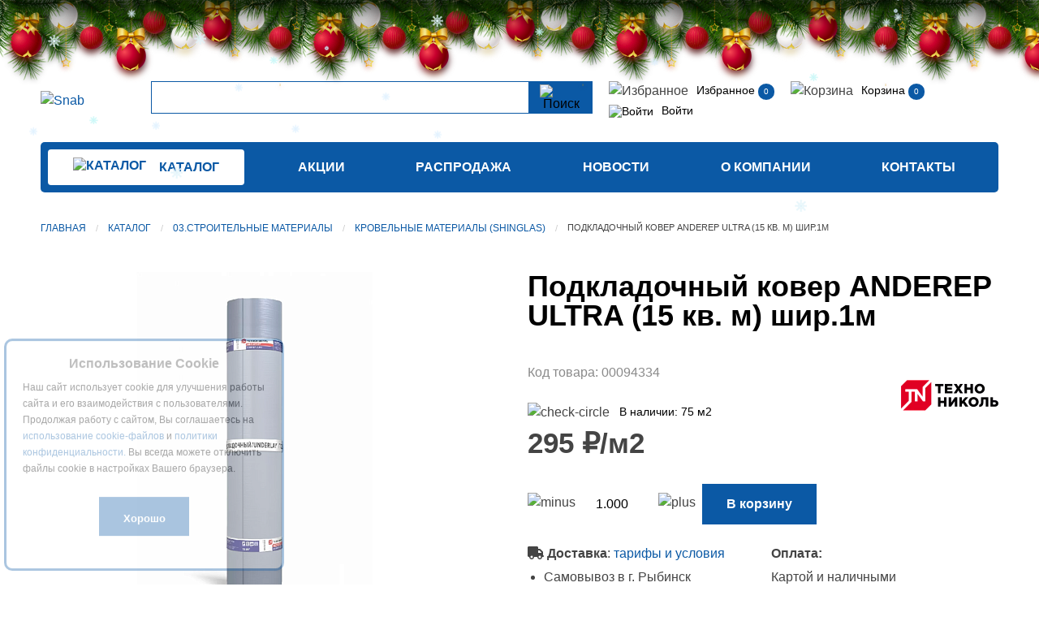

--- FILE ---
content_type: text/html; charset=UTF-8
request_url: https://snab.tv/catalog/03_stroitelnye_materialy/krovelnye_materialy_shinglas/podkladochnyy_kover_anderep_ultra_15_kv_m_shir_1m_/
body_size: 14337
content:

<!doctype html>
<html class="no-js" lang="ru">
<head>

<!-- Yandex.Metrika counter -->
<script type="text/javascript" >
   (function(m,e,t,r,i,k,a){m[i]=m[i]||function(){(m[i].a=m[i].a||[]).push(arguments)};
   m[i].l=1*new Date();
   for (var j = 0; j < document.scripts.length; j++) {if (document.scripts[j].src === r) { return; }}
   k=e.createElement(t),a=e.getElementsByTagName(t)[0],k.async=1,k.src=r,a.parentNode.insertBefore(k,a)})
   (window, document, "script", "https://mc.yandex.ru/metrika/tag.js", "ym");

   ym(84103303, "init", {
        clickmap:true,
        trackLinks:true,
        accurateTrackBounce:true,
        webvisor:true,
        ecommerce:"dataLayer"
   });
</script>
<noscript><div><img src="https://mc.yandex.ru/watch/84103303" style="position:absolute; left:-9999px;" alt="" /></div></noscript>
<!-- /Yandex.Metrika counter -->
  <meta http-equiv="X-UA-Compatible" content="IE=edge">
  <meta charset="utf-8">
  <meta name="viewport" content="width=device-width,initial-scale=1">
  <meta name="cmsmagazine" content="f21b68cb09efe1a7161ca2caaacaf749">
  <title>Подкладочный ковер ANDEREP ULTRA (15 кв. м) шир.1м                                                                                                                                                       | Снабженец</title>
  <link rel="apple-touch-icon" sizes="180x180" href="/local/templates/snab_common/images/favicon/apple-touch-icon.png?v=2">
  <link rel="icon" type="image/png" sizes="32x32" href="/local/templates/snab_common/images/favicon/favicon-32x32.png?v=2">
  <link rel="icon" type="image/png" sizes="194x194" href="/local/templates/snab_common/images/favicon/favicon-194x194.png?v=2">
  <link rel="icon" type="image/png" sizes="192x192" href="/local/templates/snab_common/images/favicon/android-chrome-192x192.png?v=2">
  <link rel="icon" type="image/png" sizes="16x16" href="/local/templates/snab_common/images/favicon/favicon-16x16.png?v=2">
  <link rel="manifest" href="/local/templates/snab_common/images/favicon/site.webmanifest">
<!--  <link rel="mask-icon" href="/images/favicon/safari-pinned-tab.svg" color="#5f4b8b">-->
  <link rel="shortcut icon" href="/local/templates/snab_common/images/favicon/favicon.ico?v=2">
  <meta name="msapplication-TileColor" content="#5f4b8b">
  <meta name="msapplication-config" content="/local/templates/snab_common/images/favicon/browserconfig.xml">
  <meta name="theme-color" content="#5f4b8b">

    <meta http-equiv="Content-Type" content="text/html; charset=UTF-8" />
<meta name="robots" content="index, follow" />
<meta name="keywords" content="Подкладочный ковер ANDEREP ULTRA (15 кв. м) шир.1м                                                                                                                                                      , продажа, розница, опт, снабженец, доставка, Рыбинск, Ярославль" />
<meta name="description" content="Подкладочный ковер ANDEREP ULTRA (15 кв. м) шир.1м                                                                                                                                                       розничная и оптовая цена, описание, характеристики, фотографии. Доставка и самовывоз." />
<link rel="canonical" href="/catalog/03_stroitelnye_materialy/krovelnye_materialy_shinglas/podkladochnyy_kover_anderep_ultra_15_kv_m_shir_1m_/" />
<link href="/bitrix/js/main/core/css/core.min.css?16329794293575" type="text/css" rel="stylesheet" />



<link href="/bitrix/js/ui/fonts/opensans/ui.font.opensans.min.css?16329794801861" type="text/css"  rel="stylesheet" />
<link href="/bitrix/js/main/popup/dist/main.popup.bundle.min.css?163297944623520" type="text/css"  rel="stylesheet" />
<link href="/bitrix/js/arturgolubev.newyear/style.min.css?17351153414474" type="text/css"  rel="stylesheet" />
<link href="/bitrix/cache/css/s1/snab_catalog/template_f5bf633bd344015b10c01d5eafaee0de/template_f5bf633bd344015b10c01d5eafaee0de_v1.css?1766060150395587" type="text/css"  data-template-style="true" rel="stylesheet" />
<script type="text/javascript">if(!window.BX)window.BX={};if(!window.BX.message)window.BX.message=function(mess){if(typeof mess==='object'){for(let i in mess) {BX.message[i]=mess[i];} return true;}};</script>
<script type="text/javascript">(window.BX||top.BX).message({'JS_CORE_LOADING':'Загрузка...','JS_CORE_NO_DATA':'- Нет данных -','JS_CORE_WINDOW_CLOSE':'Закрыть','JS_CORE_WINDOW_EXPAND':'Развернуть','JS_CORE_WINDOW_NARROW':'Свернуть в окно','JS_CORE_WINDOW_SAVE':'Сохранить','JS_CORE_WINDOW_CANCEL':'Отменить','JS_CORE_WINDOW_CONTINUE':'Продолжить','JS_CORE_H':'ч','JS_CORE_M':'м','JS_CORE_S':'с','JSADM_AI_HIDE_EXTRA':'Скрыть лишние','JSADM_AI_ALL_NOTIF':'Показать все','JSADM_AUTH_REQ':'Требуется авторизация!','JS_CORE_WINDOW_AUTH':'Войти','JS_CORE_IMAGE_FULL':'Полный размер'});</script>

<script type="text/javascript" src="/bitrix/js/main/core/core.min.js?1632979026259871"></script>

<script>BX.setJSList(['/bitrix/js/main/core/core_ajax.js','/bitrix/js/main/core/core_promise.js','/bitrix/js/main/polyfill/promise/js/promise.js','/bitrix/js/main/loadext/loadext.js','/bitrix/js/main/loadext/extension.js','/bitrix/js/main/polyfill/promise/js/promise.js','/bitrix/js/main/polyfill/find/js/find.js','/bitrix/js/main/polyfill/includes/js/includes.js','/bitrix/js/main/polyfill/matches/js/matches.js','/bitrix/js/ui/polyfill/closest/js/closest.js','/bitrix/js/main/polyfill/fill/main.polyfill.fill.js','/bitrix/js/main/polyfill/find/js/find.js','/bitrix/js/main/polyfill/matches/js/matches.js','/bitrix/js/main/polyfill/core/dist/polyfill.bundle.js','/bitrix/js/main/core/core.js','/bitrix/js/main/polyfill/intersectionobserver/js/intersectionobserver.js','/bitrix/js/main/lazyload/dist/lazyload.bundle.js','/bitrix/js/main/polyfill/core/dist/polyfill.bundle.js','/bitrix/js/main/parambag/dist/parambag.bundle.js']);
BX.setCSSList(['/bitrix/js/main/core/css/core.css','/bitrix/js/main/lazyload/dist/lazyload.bundle.css','/bitrix/js/main/parambag/dist/parambag.bundle.css']);</script>
<script type="text/javascript">(window.BX||top.BX).message({'LANGUAGE_ID':'ru','FORMAT_DATE':'DD.MM.YYYY','FORMAT_DATETIME':'DD.MM.YYYY HH:MI:SS','COOKIE_PREFIX':'BITRIX_SM','SERVER_TZ_OFFSET':'10800','SITE_ID':'s1','SITE_DIR':'/','USER_ID':'','SERVER_TIME':'1768808945','USER_TZ_OFFSET':'0','USER_TZ_AUTO':'Y','bitrix_sessid':'b2461bf9a871017cf87c52b48826e451'});</script>


<script type="text/javascript"  src="/bitrix/cache/js/s1/snab_catalog/kernel_main/kernel_main_v1.js?1766061055152284"></script>
<script type="text/javascript" src="/bitrix/js/main/popup/dist/main.popup.bundle.min.js?163297944658736"></script>
<script type="text/javascript" src="/bitrix/js/currency/currency-core/dist/currency-core.bundle.min.js?16329793812842"></script>
<script type="text/javascript" src="/bitrix/js/currency/core_currency.min.js?1632978650833"></script>
<script type="text/javascript" src="/bitrix/js/yandex.metrika/script.js?17238148566603"></script>
<script type="text/javascript" src="/bitrix/js/logictim.balls/basket.js?17603634763317"></script>
<script type="text/javascript">BX.setJSList(['/bitrix/js/main/core/core_fx.js','/bitrix/js/main/session.js','/bitrix/js/main/pageobject/pageobject.js','/bitrix/js/main/core/core_window.js','/bitrix/js/main/date/main.date.js','/bitrix/js/main/core/core_date.js','/bitrix/js/main/utils.js','/local/templates/.default/components/bitrix/catalog.element/.default/script.js','/local/templates/.default/components/bitrix/catalog.section/proto/script.js','/local/templates/.default/components/bitrix/catalog.products.viewed/snab_viewed/script.js','/local/templates/.default/components/bitrix/catalog.item/snab_viewed/script.js','/local/templates/snab_common/js/sort.js','/local/templates/snab_common/js/jquery-3.6.0.min.js','/local/templates/snab_common/js/slick.min.js','/local/templates/snab_common/js/main.js','/local/templates/snab_common/js/imask.js','/local/templates/snab_common/js/custom.js','/bitrix/components/arturgolubev/search.title/script.js','/local/templates/.default/components/arturgolubev/search.title/search/script.js','/local/templates/.default/components/scody/cookie/.default/script.js']);</script>
<script type="text/javascript">BX.setCSSList(['/local/templates/snab_common/css/protip.min.css','/local/templates/snab_common/css/style.css','/local/templates/snab_common/css/custom.css','/local/templates/.default/components/arturgolubev/search.title/search/style.css','/local/templates/.default/components/scody/cookie/.default/style.css']);</script>
            <script type="text/javascript">
                window.dataLayerName = 'dataLayer';
                var dataLayerName = window.dataLayerName;
            </script>
            <!-- Yandex.Metrika counter -->
            <script type="text/javascript">
                (function (m, e, t, r, i, k, a) {
                    m[i] = m[i] || function () {
                        (m[i].a = m[i].a || []).push(arguments)
                    };
                    m[i].l = 1 * new Date();
                    k = e.createElement(t), a = e.getElementsByTagName(t)[0], k.async = 1, k.src = r, a.parentNode.insertBefore(k, a)
                })
                (window, document, "script", "https://mc.yandex.ru/metrika/tag.js", "ym");

                ym("84103303", "init", {
                    clickmap: true,
                    trackLinks: true,
                    accurateTrackBounce: true,
                    webvisor: true,
                    ecommerce: dataLayerName,
                    params: {
                        __ym: {
                            "ymCmsPlugin": {
                                "cms": "1c-bitrix",
                                "cmsVersion": "20.500",
                                "pluginVersion": "1.0.8",
                                'ymCmsRip': 1555940563                            }
                        }
                    }
                });

                document.addEventListener("DOMContentLoaded", function() {
                                    });

            </script>
            <!-- /Yandex.Metrika counter -->
                    <script type="text/javascript">
            window.counters = ["84103303"];
        </script>
        
<script type="text/javascript">
					(function () {
						"use strict";

						var counter = function ()
						{
							var cookie = (function (name) {
								var parts = ("; " + document.cookie).split("; " + name + "=");
								if (parts.length == 2) {
									try {return JSON.parse(decodeURIComponent(parts.pop().split(";").shift()));}
									catch (e) {}
								}
							})("BITRIX_CONVERSION_CONTEXT_s1");

							if (cookie && cookie.EXPIRE >= BX.message("SERVER_TIME"))
								return;

							var request = new XMLHttpRequest();
							request.open("POST", "/bitrix/tools/conversion/ajax_counter.php", true);
							request.setRequestHeader("Content-type", "application/x-www-form-urlencoded");
							request.send(
								"SITE_ID="+encodeURIComponent("s1")+
								"&sessid="+encodeURIComponent(BX.bitrix_sessid())+
								"&HTTP_REFERER="+encodeURIComponent(document.referrer)
							);
						};

						if (window.frameRequestStart === true)
							BX.addCustomEvent("onFrameDataReceived", counter);
						else
							BX.ready(counter);
					})();
				</script>
<script>var ny_snow_speed = 2, ny_snow_hide = "";</script>
<script src="/bitrix/js/arturgolubev.newyear/snow.min.js?v=1735115341" defer></script>
<script>var ny_snow_audio_lock = 0;</script>
<script src="/bitrix/js/arturgolubev.newyear/newyear.min.js?v=1735115341" defer></script>
<!-- dev2fun module opengraph -->
<meta property="og:title" content="Подкладочный ковер ANDEREP ULTRA (15 кв. м) шир.1м                                                                                                                                                      "/>
<meta property="og:description" content="Самоклеящийся подкладочный материал с высокопрочной полиэфирной основой и мелкозернистой посыпкой верхнего слоя. Этот прочный материал предназначен для надежной..."/>
<meta property="og:url" content="https://snab.tv/catalog/03_stroitelnye_materialy/krovelnye_materialy_shinglas/podkladochnyy_kover_anderep_ultra_15_kv_m_shir_1m_/"/>
<meta property="og:type" content="website"/>
<meta property="og:site_name" content="Снабженец"/>
<meta property="og:image" content="https://snab.tv/upload/iblock/095/095cc12a38bf04c3dc65a153520825f7.png"/>
<meta property="og:image:type" content="image/png"/>
<meta property="og:image:width" content="750"/>
<meta property="og:image:height" content="750"/>
<!-- /dev2fun module opengraph -->
<script>window[window.dataLayerName] = window[window.dataLayerName] || [];</script>
<script type="text/javascript">var arLogictimBonusCart = {'SITE_ID':'s1','LANGUAGE_ID':'ru'};</script>



<script type="text/javascript"  src="/bitrix/cache/js/s1/snab_catalog/template_7b916d78fbece335819d35ba785da934/template_7b916d78fbece335819d35ba785da934_v1.js?17660601501537863"></script>
<script type="text/javascript"  src="/bitrix/cache/js/s1/snab_catalog/page_0ec561be6ee23d480799e50a45840573/page_0ec561be6ee23d480799e50a45840573_v1.js?1766060150173599"></script>
<script type="text/javascript">var _ba = _ba || []; _ba.push(["aid", "64747b593b8ca711af6cd1b53e20b32d"]); _ba.push(["host", "snab.tv"]); _ba.push(["ad[ct][item]", "[base64]"]);_ba.push(["ad[ct][user_id]", function(){return BX.message("USER_ID") ? BX.message("USER_ID") : 0;}]);_ba.push(["ad[ct][recommendation]", function() {var rcmId = "";var cookieValue = BX.getCookie("BITRIX_SM_RCM_PRODUCT_LOG");var productId = 10540;var cItems = [];var cItem;if (cookieValue){cItems = cookieValue.split(".");}var i = cItems.length;while (i--){cItem = cItems[i].split("-");if (cItem[0] == productId){rcmId = cItem[1];break;}}return rcmId;}]);_ba.push(["ad[ct][v]", "2"]);(function() {var ba = document.createElement("script"); ba.type = "text/javascript"; ba.async = true;ba.src = (document.location.protocol == "https:" ? "https://" : "http://") + "bitrix.info/ba.js";var s = document.getElementsByTagName("script")[0];s.parentNode.insertBefore(ba, s);})();</script>


    
</head>
<body><div class="b-page_newyear"><div class="b-page__content"><i class="b-head-decor"><i class="b-head-decor__inner b-head-decor__inner_n1"> <div class="b-ball b-ball_n1 b-ball_bounce" data-note="0"><div class="b-ball__right"></div><div class="b-ball__i"></div></div><div class="b-ball b-ball_n2 b-ball_bounce" data-note="1"><div class="b-ball__right"></div><div class="b-ball__i"></div></div><div class="b-ball b-ball_n3 b-ball_bounce" data-note="2"><div class="b-ball__right"></div><div class="b-ball__i"></div></div><div class="b-ball b-ball_n4 b-ball_bounce" data-note="3"><div class="b-ball__right"></div><div class="b-ball__i"></div></div><div class="b-ball b-ball_n5 b-ball_bounce" data-note="4"><div class="b-ball__right"></div><div class="b-ball__i"></div></div><div class="b-ball b-ball_n6 b-ball_bounce" data-note="5"><div class="b-ball__right"></div><div class="b-ball__i"></div></div><div class="b-ball b-ball_n7 b-ball_bounce" data-note="6"><div class="b-ball__right"></div><div class="b-ball__i"></div></div><div class="b-ball b-ball_n8 b-ball_bounce" data-note="7"><div class="b-ball__right"></div><div class="b-ball__i"></div></div><div class="b-ball b-ball_n9 b-ball_bounce" data-note="8"><div class="b-ball__right"></div><div class="b-ball__i"></div></div><div class="b-ball b-ball_i1"><div class="b-ball__right"></div><div class="b-ball__i"></div></div><div class="b-ball b-ball_i2"><div class="b-ball__right"></div><div class="b-ball__i"></div></div><div class="b-ball b-ball_i3"><div class="b-ball__right"></div><div class="b-ball__i"></div></div><div class="b-ball b-ball_i4"><div class="b-ball__right"></div><div class="b-ball__i"></div></div><div class="b-ball b-ball_i5"><div class="b-ball__right"></div><div class="b-ball__i"></div></div><div class="b-ball b-ball_i6"><div class="b-ball__right"></div><div class="b-ball__i"></div></div></i><i class="b-head-decor__inner b-head-decor__inner_n2"> <div class="b-ball b-ball_n1 b-ball_bounce" data-note="9"><div class="b-ball__right"></div><div class="b-ball__i"></div></div><div class="b-ball b-ball_n2 b-ball_bounce" data-note="10"><div class="b-ball__right"></div><div class="b-ball__i"></div></div><div class="b-ball b-ball_n3 b-ball_bounce" data-note="11"><div class="b-ball__right"></div><div class="b-ball__i"></div></div><div class="b-ball b-ball_n4 b-ball_bounce" data-note="12"><div class="b-ball__right"></div><div class="b-ball__i"></div></div><div class="b-ball b-ball_n5 b-ball_bounce" data-note="13"><div class="b-ball__right"></div><div class="b-ball__i"></div></div><div class="b-ball b-ball_n6 b-ball_bounce" data-note="14"><div class="b-ball__right"></div><div class="b-ball__i"></div></div><div class="b-ball b-ball_n7 b-ball_bounce" data-note="15"><div class="b-ball__right"></div><div class="b-ball__i"></div></div><div class="b-ball b-ball_n8 b-ball_bounce" data-note="16"><div class="b-ball__right"></div><div class="b-ball__i"></div></div><div class="b-ball b-ball_n9 b-ball_bounce" data-note="17"><div class="b-ball__right"></div><div class="b-ball__i"></div></div><div class="b-ball b-ball_i1"><div class="b-ball__right"></div><div class="b-ball__i"></div></div><div class="b-ball b-ball_i2"><div class="b-ball__right"></div><div class="b-ball__i"></div></div><div class="b-ball b-ball_i3"><div class="b-ball__right"></div><div class="b-ball__i"></div></div><div class="b-ball b-ball_i4"><div class="b-ball__right"></div><div class="b-ball__i"></div></div><div class="b-ball b-ball_i5"><div class="b-ball__right"></div><div class="b-ball__i"></div></div><div class="b-ball b-ball_i6"><div class="b-ball__right"></div><div class="b-ball__i"></div></div></i><i class="b-head-decor__inner b-head-decor__inner_n3"> <div class="b-ball b-ball_n1 b-ball_bounce" data-note="18"><div class="b-ball__right"></div><div class="b-ball__i"></div></div><div class="b-ball b-ball_n2 b-ball_bounce" data-note="19"><div class="b-ball__right"></div><div class="b-ball__i"></div></div><div class="b-ball b-ball_n3 b-ball_bounce" data-note="20"><div class="b-ball__right"></div><div class="b-ball__i"></div></div><div class="b-ball b-ball_n4 b-ball_bounce" data-note="21"><div class="b-ball__right"></div><div class="b-ball__i"></div></div><div class="b-ball b-ball_n5 b-ball_bounce" data-note="22"><div class="b-ball__right"></div><div class="b-ball__i"></div></div><div class="b-ball b-ball_n6 b-ball_bounce" data-note="23"><div class="b-ball__right"></div><div class="b-ball__i"></div></div><div class="b-ball b-ball_n7 b-ball_bounce" data-note="24"><div class="b-ball__right"></div><div class="b-ball__i"></div></div><div class="b-ball b-ball_n8 b-ball_bounce" data-note="25"><div class="b-ball__right"></div><div class="b-ball__i"></div></div><div class="b-ball b-ball_n9 b-ball_bounce" data-note="26"><div class="b-ball__right"></div><div class="b-ball__i"></div></div><div class="b-ball b-ball_i1"><div class="b-ball__right"></div><div class="b-ball__i"></div></div><div class="b-ball b-ball_i2"><div class="b-ball__right"></div><div class="b-ball__i"></div></div><div class="b-ball b-ball_i3"><div class="b-ball__right"></div><div class="b-ball__i"></div></div><div class="b-ball b-ball_i4"><div class="b-ball__right"></div><div class="b-ball__i"></div></div><div class="b-ball b-ball_i5"><div class="b-ball__right"></div><div class="b-ball__i"></div></div><div class="b-ball b-ball_i6"><div class="b-ball__right"></div><div class="b-ball__i"></div></div></i><i class="b-head-decor__inner b-head-decor__inner_n4"> <div class="b-ball b-ball_n1 b-ball_bounce" data-note="27"><div class="b-ball__right"></div><div class="b-ball__i"></div></div><div class="b-ball b-ball_n2 b-ball_bounce" data-note="28"><div class="b-ball__right"></div><div class="b-ball__i"></div></div><div class="b-ball b-ball_n3 b-ball_bounce" data-note="29"><div class="b-ball__right"></div><div class="b-ball__i"></div></div><div class="b-ball b-ball_n4 b-ball_bounce" data-note="30"><div class="b-ball__right"></div><div class="b-ball__i"></div></div><div class="b-ball b-ball_n5 b-ball_bounce" data-note="31"><div class="b-ball__right"></div><div class="b-ball__i"></div></div><div class="b-ball b-ball_n6 b-ball_bounce" data-note="32"><div class="b-ball__right"></div><div class="b-ball__i"></div></div><div class="b-ball b-ball_n7 b-ball_bounce" data-note="33"><div class="b-ball__right"></div><div class="b-ball__i"></div></div><div class="b-ball b-ball_n8 b-ball_bounce" data-note="34"><div class="b-ball__right"></div><div class="b-ball__i"></div></div><div class="b-ball b-ball_n9 b-ball_bounce" data-note="35"><div class="b-ball__right"></div><div class="b-ball__i"></div></div><div class="b-ball b-ball_i1"><div class="b-ball__right"></div><div class="b-ball__i"></div></div><div class="b-ball b-ball_i2"><div class="b-ball__right"></div><div class="b-ball__i"></div></div><div class="b-ball b-ball_i3"><div class="b-ball__right"></div><div class="b-ball__i"></div></div><div class="b-ball b-ball_i4"><div class="b-ball__right"></div><div class="b-ball__i"></div></div><div class="b-ball b-ball_i5"><div class="b-ball__right"></div><div class="b-ball__i"></div></div><div class="b-ball b-ball_i6"><div class="b-ball__right"></div><div class="b-ball__i"></div></div></i><i class="b-head-decor__inner b-head-decor__inner_n5"> <div class="b-ball b-ball_n1 b-ball_bounce" data-note="0"><div class="b-ball__right"></div><div class="b-ball__i"></div></div><div class="b-ball b-ball_n2 b-ball_bounce" data-note="1"><div class="b-ball__right"></div><div class="b-ball__i"></div></div><div class="b-ball b-ball_n3 b-ball_bounce" data-note="2"><div class="b-ball__right"></div><div class="b-ball__i"></div></div><div class="b-ball b-ball_n4 b-ball_bounce" data-note="3"><div class="b-ball__right"></div><div class="b-ball__i"></div></div><div class="b-ball b-ball_n5 b-ball_bounce" data-note="4"><div class="b-ball__right"></div><div class="b-ball__i"></div></div><div class="b-ball b-ball_n6 b-ball_bounce" data-note="5"><div class="b-ball__right"></div><div class="b-ball__i"></div></div><div class="b-ball b-ball_n7 b-ball_bounce" data-note="6"><div class="b-ball__right"></div><div class="b-ball__i"></div></div><div class="b-ball b-ball_n8 b-ball_bounce" data-note="7"><div class="b-ball__right"></div><div class="b-ball__i"></div></div><div class="b-ball b-ball_n9 b-ball_bounce" data-note="8"><div class="b-ball__right"></div><div class="b-ball__i"></div></div><div class="b-ball b-ball_i1"><div class="b-ball__right"></div><div class="b-ball__i"></div></div><div class="b-ball b-ball_i2"><div class="b-ball__right"></div><div class="b-ball__i"></div></div><div class="b-ball b-ball_i3"><div class="b-ball__right"></div><div class="b-ball__i"></div></div><div class="b-ball b-ball_i4"><div class="b-ball__right"></div><div class="b-ball__i"></div></div><div class="b-ball b-ball_i5"><div class="b-ball__right"></div><div class="b-ball__i"></div></div><div class="b-ball b-ball_i6"><div class="b-ball__right"></div><div class="b-ball__i"></div></div></i><i class="b-head-decor__inner b-head-decor__inner_n6"> <div class="b-ball b-ball_n1 b-ball_bounce" data-note="9"><div class="b-ball__right"></div><div class="b-ball__i"></div></div><div class="b-ball b-ball_n2 b-ball_bounce" data-note="10"><div class="b-ball__right"></div><div class="b-ball__i"></div></div><div class="b-ball b-ball_n3 b-ball_bounce" data-note="11"><div class="b-ball__right"></div><div class="b-ball__i"></div></div><div class="b-ball b-ball_n4 b-ball_bounce" data-note="12"><div class="b-ball__right"></div><div class="b-ball__i"></div></div><div class="b-ball b-ball_n5 b-ball_bounce" data-note="13"><div class="b-ball__right"></div><div class="b-ball__i"></div></div><div class="b-ball b-ball_n6 b-ball_bounce" data-note="14"><div class="b-ball__right"></div><div class="b-ball__i"></div></div><div class="b-ball b-ball_n7 b-ball_bounce" data-note="15"><div class="b-ball__right"></div><div class="b-ball__i"></div></div><div class="b-ball b-ball_n8 b-ball_bounce" data-note="16"><div class="b-ball__right"></div><div class="b-ball__i"></div></div><div class="b-ball b-ball_n9 b-ball_bounce" data-note="17"><div class="b-ball__right"></div><div class="b-ball__i"></div></div><div class="b-ball b-ball_i1"><div class="b-ball__right"></div><div class="b-ball__i"></div></div><div class="b-ball b-ball_i2"><div class="b-ball__right"></div><div class="b-ball__i"></div></div><div class="b-ball b-ball_i3"><div class="b-ball__right"></div><div class="b-ball__i"></div></div><div class="b-ball b-ball_i4"><div class="b-ball__right"></div><div class="b-ball__i"></div></div><div class="b-ball b-ball_i5"><div class="b-ball__right"></div><div class="b-ball__i"></div></div><div class="b-ball b-ball_i6"><div class="b-ball__right"></div><div class="b-ball__i"></div></div></i><i class="b-head-decor__inner b-head-decor__inner_n7"> <div class="b-ball b-ball_n1 b-ball_bounce" data-note="18"><div class="b-ball__right"></div><div class="b-ball__i"></div></div><div class="b-ball b-ball_n2 b-ball_bounce" data-note="19"><div class="b-ball__right"></div><div class="b-ball__i"></div></div><div class="b-ball b-ball_n3 b-ball_bounce" data-note="20"><div class="b-ball__right"></div><div class="b-ball__i"></div></div><div class="b-ball b-ball_n4 b-ball_bounce" data-note="21"><div class="b-ball__right"></div><div class="b-ball__i"></div></div><div class="b-ball b-ball_n5 b-ball_bounce" data-note="22"><div class="b-ball__right"></div><div class="b-ball__i"></div></div><div class="b-ball b-ball_n6 b-ball_bounce" data-note="23"><div class="b-ball__right"></div><div class="b-ball__i"></div></div><div class="b-ball b-ball_n7 b-ball_bounce" data-note="24"><div class="b-ball__right"></div><div class="b-ball__i"></div></div><div class="b-ball b-ball_n8 b-ball_bounce" data-note="25"><div class="b-ball__right"></div><div class="b-ball__i"></div></div><div class="b-ball b-ball_n9 b-ball_bounce" data-note="26"><div class="b-ball__right"></div><div class="b-ball__i"></div></div><div class="b-ball b-ball_i1"><div class="b-ball__right"></div><div class="b-ball__i"></div></div><div class="b-ball b-ball_i2"><div class="b-ball__right"></div><div class="b-ball__i"></div></div><div class="b-ball b-ball_i3"><div class="b-ball__right"></div><div class="b-ball__i"></div></div><div class="b-ball b-ball_i4"><div class="b-ball__right"></div><div class="b-ball__i"></div></div><div class="b-ball b-ball_i5"><div class="b-ball__right"></div><div class="b-ball__i"></div></div><div class="b-ball b-ball_i6"><div class="b-ball__right"></div><div class="b-ball__i"></div></div></i></i></div></div><style>@media (min-width: 767px){body{padding-top: 90px !important;}}@media (max-width: 767px){body{padding-top: 90px !important;}}</style>
<div id="panel"></div>
<header class="header">
    <div data-sticky-container data-sticky-on="large">
      <div class="header__top sticky" data-sticky data-margin-top="0">
          <div class="grid-container">
              <div class="grid-x grid-padding-x align-middle">
                  <div class="cell medium-shrink auto small-order-1">
                      <div class="header__logo"><a href="/"><img src="/local/templates/snab_common/images/logo-new.svg" alt="Snab"></a></div>
                  </div>
                  <div class="cell shrink hide-for-medium small-order-2">
                    <div class="header__burger">
                        <span class="header__span"></span>
                        <span class="header__span header__span_second"></span>
                        <span class="header__span header__span_third"></span>
                    </div>
                </div>
                <div class="cell medium-auto header-search small-order-4 medium-order-3" id="search">
                
	<form id="search" class="header-search__form" action="/search">
        <input id="title-search-input" placeholder="" type="text" name="q" value="" autocomplete="off" class="header-search__input"/>
        <span class="bx-searchtitle-preloader view" id="search_preloader_item"></span>
        <button class="header-search__button" type="submit" name="s"><img src="/local/templates/snab_common/images/search.svg" alt="Поиск"></button>
	</form>

	


	<style>
		.bx-searchtitle .bx-input-group .bx-form-control, .bx_smart_searche .bx_item_block.all_result .all_result_button, .bx-searchtitle .bx-input-group-btn button, .bx_smart_searche .bx_item_block_hrline {
			border-color: #0b59a5 !important;
		}
		.bx_smart_searche .bx_item_block.all_result .all_result_button, .bx-searchtitle .bx-input-group-btn button {
			background-color: #0b59a5  !important;
		}
		.bx_smart_searche .bx_item_block_href_category_name, .bx_smart_searche .bx_item_block_item_name b, .bx_smart_searche .bx_item_block_item_simple_name b {
			color: #0b59a5  !important;
		}
	</style>

<script>
	BX.ready(function(){
		new JCTitleSearchAG({
			// 'AJAX_PAGE' : '/your-path/fast_search.php',
			'AJAX_PAGE' : '/catalog/03_stroitelnye_materialy/krovelnye_materialy_shinglas/podkladochnyy_kover_anderep_ultra_15_kv_m_shir_1m_/',
			'CONTAINER_ID': 'search',
			'INPUT_ID': 'title-search-input',
			'PRELODER_ID': 'search_preloader_item',
			'MIN_QUERY_LEN': 2
		});

			});
</script>
                </div>
                  <div class="cell hide-for-medium header__mm hide">
                  

            <a class="header__lynx" href="/shares/">Акции</a>
            <a class="header__lynx" href="/catalog/sale/">Распродажа</a>
            <a class="header__lynx" href="/news/">Новости</a>
            <a class="header__lynx" href="/about/">О компании</a>
            <a class="header__lynx" href="/about/company/">О нас</a>
            <a class="header__lynx" href="/about/rekvizity/">Реквизиты</a>
            <a class="header__lynx" href="/about/payment/">Оплата</a>
            <a class="header__lynx" href="/about/delivery/">Доставка</a>
            <a class="header__lynx" href="/about/programma-loyalnosti/">Программа лояльности</a>
            <a class="header__lynx" href="/about/agreement/">Обработка персональных данных</a>
            <a class="header__lynx" href="/about/vakansii/">Вакансии</a>
            <a class="header__lynx" href="/about/contacts/">Контакты</a>
                      </div>

            <div class="cell xlarge-10 large-11 header__links small-order-3 medium-order-4 show-for-medium" id="header-links" data-toggler="header__links_hidden">
                <div class="grid-x grid-padding-x" id="header_basket">
            
<div class="cell header__link-item shrink">
    <img class="header__img" src="/local/templates/snab_common/images/favourites.svg" alt="Избранное">
    <a class="header__link" href="/personal/wishlist/">Избранное</a>
        <span class="badge" id="wishcount">0</span>
    </div>
<div class="cell header__link-item shrink">
    <img class="header__img" src="/local/templates/snab_common/images/Shopping.svg" alt="Корзина">
    <a class="header__link" href="/personal/cart/" title="Корзина">
        Корзина
    </a>
        <span class="badge">0</span>
    </div>
<div class="cell header__link-item shrink">
    <a class="header__link" href="/personal/">
        <img class="header__img" src="/local/templates/snab_common/images/User.svg" alt="Войти">
        Войти    </a>
</div>
                </div>
            </div>
              </div>
          </div>
      </div>
    </div>
    <div class="grid-container show-for-medium">
    <div class="header__bottom" id="menu" data-toggler="header__bottom_hidden">
        <div class="grid-x align-middle">
            <div class="cell shrink">
                <a href="/catalog/" class="button button_small">
                    <img src="/local/templates/snab_common/images/menu2.svg" alt="Каталог">
                    <span class="button__span">Каталог</span>
                </a>
            </div>


            <div class="cell medium-auto">
            

<ul class="header__menu">
                                                                    <li class="header__menu-item">
                        <a href="/shares/" class="header__menu-link">Акции</a>
                    </li>
                                                                                                                <li class="header__menu-item">
                        <a href="/catalog/sale/" class="header__menu-link">Распродажа</a>
                    </li>
                                                                                                                <li class="header__menu-item">
                        <a href="/news/" class="header__menu-link">Новости</a>
                    </li>
                                                                                            <li class="header__menu-item">
                    <a class="header__menu-link" href="/about/">О компании</a>
                    <ul class="header__drop">
                                                                                                <li><a class="header__drop-link" href="/about/company/">О нас</a></li>
                                                                                                                <li><a class="header__drop-link" href="/about/rekvizity/">Реквизиты</a></li>
                                                                                                                <li><a class="header__drop-link" href="/about/payment/">Оплата</a></li>
                                                                                                                <li><a class="header__drop-link" href="/about/delivery/">Доставка</a></li>
                                                                                                                <li><a class="header__drop-link" href="/about/programma-loyalnosti/">Программа лояльности</a></li>
                                                                                                                <li><a class="header__drop-link" href="/about/agreement/">Обработка персональных данных</a></li>
                                                                                                                <li><a class="header__drop-link" href="/about/vakansii/">Вакансии</a></li>
                                                                    </li></ul>                                                                <li class="header__menu-item">
                        <a href="/about/contacts/" class="header__menu-link">Контакты</a>
                    </li>
                                                
                            </div>
        </div>
    </div>
</div>
    
</header>
<div class="deal">
    <a class="deal__link" href="/">
        <img src="/local/templates/snab_common/images/d1.svg" alt="Главная">
        <span class="deal__text">Главная</span>
    </a>
    <a class="deal__link" href="/catalog/"><img src="/local/templates/snab_common/images/d2.svg" alt="Каталог">
        <span class="deal__text">Каталог</span>
    </a>
    <a class="deal__link" href="/personal/cart/">
        <img src="/local/templates/snab_common/images/d3.svg" alt="Корзина">
        <span class="deal__text">Корзина</span>
    </a>
    <a class="deal__link" href="/personal/wishlist/"><img src="/local/templates/snab_common/images/d4.svg" alt="Избранное">
        <span class="deal__text">Избранное</span>
    </a>
            <a class="deal__link" href="/auth/"><img src="/local/templates/snab_common/images/d5.svg" alt="Войти">
            <span class="deal__text">Войти</span>
        </a>
    </div>


<div class="grid-container">
    <ul class="breadcrumbs" itemscope itemtype="http://schema.org/BreadcrumbList"><li itemprop="itemListElement" itemscope itemtype="http://schema.org/ListItem"><a href="/" title="Главная">Главная</a><link itemprop="item" href="https://snab.tv/"/><meta itemprop="name" content="Главная" /><meta itemprop="position" content="1" /></li><li itemprop="itemListElement" itemscope itemtype="http://schema.org/ListItem"><a href="/catalog/" title="Каталог">Каталог</a><link itemprop="item" href="https://snab.tv/catalog/"/><meta itemprop="name" content="Каталог" /><meta itemprop="position" content="2" /></li><li itemprop="itemListElement" itemscope itemtype="http://schema.org/ListItem"><a href="/catalog/03_stroitelnye_materialy/" title="03.Строительные материалы">03.Строительные материалы</a><link itemprop="item" href="https://snab.tv/catalog/03_stroitelnye_materialy/"/><meta itemprop="name" content="03.Строительные материалы" /><meta itemprop="position" content="3" /></li><li itemprop="itemListElement" itemscope itemtype="http://schema.org/ListItem"><a href="/catalog/03_stroitelnye_materialy/krovelnye_materialy_shinglas/" title="Кровельные материалы (SHINGLAS)">Кровельные материалы (SHINGLAS)</a><link itemprop="item" href="https://snab.tv/catalog/03_stroitelnye_materialy/krovelnye_materialy_shinglas/"/><meta itemprop="name" content="Кровельные материалы (SHINGLAS)" /><meta itemprop="position" content="4" /></li><li class="current" itemprop="itemListElement" itemscope itemtype="http://schema.org/ListItem">Подкладочный ковер ANDEREP ULTRA (15 кв. м) шир.1м                                                                                                                                                      <meta itemprop="name" content="Подкладочный ковер ANDEREP ULTRA (15 кв. м) шир.1м                                                                                                                                                      " /><meta itemprop="position" content="5" /></li></ul></div>



<script type="text/javascript">
    function CapitalProductCount() {
        this.value = 1;
        this.minimum = 1;
        this.ratio = 1;
        this.maximum = 1;
        this.unlimited = false;
        this.selectors = null;
        this.addToCartId = null;

        this.constructor.prototype.increase = function () {
            if (this.value + this.ratio <= this.maximum || this.unlimited === true) {
                this.value = this.value + this.ratio;
            }
            this.updateControls();
        }

        this.constructor.prototype.decrease = function () {
            if (this.value - this.ratio >= this.minimum) {
                this.value = this.value - this.ratio;
            }
            this.updateControls();
        }

        this.constructor.prototype.set = function (value) {
            var value = parseInt(value);
            if (isNaN(value) || value < this.minimum) {
                this.value = this.minimum;
                this.updateControls();
                return false;
            } else if (value > this.maximum && this.unlimited == false) {
                this.value = this.maximum;
                this.updateControls();
                return false;
            } else {
                if ((value % this.ratio) == 0) {
                    this.value = value;
                    this.updateControls();
                    return true;
                } else {
                    this.value = (value - (value % this.ratio));
                    this.updateControls();
                    return false;
                }
            }
        }

        this.constructor.prototype.updateControls = function () {
            if (this.selectors != null) {
                $(this.selectors).val(this.value);
                $(this.addToCartId).attr('data-count', this.value);
            }
        }

        this.constructor.prototype.setControls = function(selector){
            var currentClass = this;
            this.selectors = selector;
            //currentClass.set(this.value);
            $(selector).keypress(function(e){
                if(48 <= e.which && e.which <= 57) {
                    return true;
                }
                return false;
            }).change(function(){
                currentClass.set($(this).val());
            })
        }
    }
</script>
    <div class="grid-container shipment">
        <div class="grid-x grid-padding-x">
            <div class="medium-12 medium-offset-1 cell medium-order-2">
                <h1>Подкладочный ковер ANDEREP ULTRA (15 кв. м) шир.1м                                                                                                                                                      </h1>
                <div class="product-price-block">
                    <div class="product-price-block__left">
                        <div class="shipment__block grid-x align-justify">
                                                                                    <div class="cell shrink">
                                <span class="shipment__art">Код товара: 00094334</span>
                            </div>
                                                    </div>
                                                <div>
                            <img src="/local/templates/snab_common/images/check-circle.svg" alt="check-circle" />
                            <span class="shipment__num">В наличии: 75 м2</span>
                        </div>
                        
                        <div class="grid-x grid-padding-x shipment__block">
                            <div class="cell shrink">
                                <span class="shipment__price">295 &#8381;/м2</span>
                            </div>
                                                    </div>
                    </div>
                                            <div class="product-price-block__right">
                            <div class="product-brand">
                                <a href="/brands/tekhnonikol/">
                                    <img src='/upload/resize_cache/iblock/5a5/120_80_1/5a5daf2accb83be453a7a80c50d9a123.webp' loading='lazy' width='120' height='80' alt=''>
                                </a>
                            </div>
                        </div>
                                </div>
                                <div class="grid-x align-middle shipment__block">
                    <div class="large-auto cell">
                                                    <div class="counter">
                                <div class="quant" id="control-quantity">
                                    <input class="quant__input" id="quant_quantity" value="1">
                                    <div class="quant__plus" id="quant_increase">
                                        <img src="/local/templates/snab_common/images/plus.svg" alt="plus">
                                    </div>
                                    <div class="quant__minus" id="quant_decrease">
                                        <img src="/local/templates/snab_common/images/minus.svg" alt="minus">
                                    </div>
                                </div>
                                                                    <script type="text/javascript">
                                        // расширяем класс методом для форматированного обновления input
                                        CapitalProductCount.prototype.updateInputValue = function(selector) {
                                            $(selector).val(this.value.toFixed(3));
                                        };

                                        let counter = new CapitalProductCount()
                                        counter.value = 1;
                                        counter.minimum = 1;
                                        counter.ratio = 1;
                                        counter.maximum = 75;
                                        counter.addToCartId = '#add-to-cart-'+ 10540;
                                        counter.unlimited = false;
                                        $(function() {
                                            $('#quant_decrease').click(function(){
                                                counter.decrease();
                                                counter.value = parseFloat(counter.value.toFixed(3));
                                                counter.updateInputValue('#quant_quantity');
                                            })
                                            $('#quant_increase').click(function(){
                                                counter.increase();
                                                counter.value = parseFloat(counter.value.toFixed(3));
                                                counter.updateInputValue('#quant_quantity');
                                                console.log(counter);
                                            })
                                            counter.updateInputValue('#quant_quantity');
                                        })
                                    </script>
                                                                                                    <div class="counter__button" id="control-slow-buy">
                                        <a
                                            class="button_input button js-addToCart"
                                            href="javascript:void(0);"
                                            id="add-to-cart-10540"
                                            rel="nofollow"
                                            data-id="10540"
                                            data-count='1'
                                        >
                                            В корзину
                                        </a>
                                    </div>
                                                                </div>
                                            </div>
<!--                    <div class="large-shrink cell" id="control-quick-buy">-->
<!--                        <a-->
<!--                            class="shipment__link js-quickBuyOpenModel"-->
<!--                            href="#"-->
<!--                            data-id="--><!--"-->
<!--                            data-open="quick-buy-modal"-->
<!--                        >-->
<!--                            Купить в 1 клик-->
<!--                        </a>-->
<!--                    </div>-->
                </div>
                <div class="grid-x grid-padding-x">
                    <div class="cell small-16 large-12">
                        <div class="shipment__block">
                            <div class="shipment__title">
                                <i class="fas fa-truck"></i>
                                <b>Доставка</b>: <a href="http://snab.tv/about/delivery/" title="">тарифы и условия</a>
							</div>
							<ul>
								<li class="shipment__item">Самовывоз в г.&nbsp;Рыбинск  <span class="shipment__delivery"> </span>
                                </li>
                                <li class="shipment__item">Доставка <span class="shipment__delivery">от 800&nbsp;руб</span>
								</li>
							</ul>
                        </div>
                    </div>
                    <div class="cell small-8 large-12">
                        <div class="shipment__block">
                            <div class="shipment__title"><b>Оплата:</b></div>
                            <div class="shipment__item">Картой и наличными</div>
                        </div>
                    </div>
                </div>
                            </div>
            <div class="medium-11 cell medium-order-1 shipment__img-block">
                <div class="shipment__image">
                                        <a href="/upload/resize_cache/iblock/095/446_436_0/095cc12a38bf04c3dc65a153520825f7.png" data-fancybox="gallery">
                        <img src="/upload/resize_cache/iblock/095/446_436_0/095cc12a38bf04c3dc65a153520825f7.png" alt="Подкладочный ковер ANDEREP ULTRA (15 кв. м) шир.1м                                                                                                                                                      ">
                    </a>
                </div>
            </div>
        </div>
    </div>
    <div class="grid-container">
        <div class="grid-x grid-padding-x">
            <div class="cell">
                <div class="shipment__big-block" id="product-tab-description">
                    <h3>Описание</h3>
                    <div class="grid-x grid-padding-x">
                        <div class="cell large-18">
                                                        Самоклеящийся подкладочный материал с высокопрочной полиэфирной основой и мелкозернистой посыпкой верхнего слоя. Этот прочный материал предназначен для надежной гидроизоляции кровли из гибкой черепицы и кровли с финишным покрытием из плиток &#40;натуральный сланец, керамические, цементно-волокнистые, асбестоцементные, хризотил-цементные, композитные плитки, дранка&#41;.                        </div>
                    </div>
                </div>
            </div>
        </div>
    </div>
            <div class="row mb-5  proto-popular">
                <div class="col" data-entity="parent-container">
                <div class="grid-container"><h3>Похожие товары</h3></div>
                    <div class="proto-cards">
    <div class="proto-cards__items">
                    <div class="proto-cards__item">
                <div class="proto-card">
                    <div class="proto-card__img">
                        <a href="/catalog/03_stroitelnye_materialy/krovelnye_materialy_shinglas/podkladochnyy_kover_anderep_gl_rulon_15kv_m_shir_1m_/">
                            <img src="/upload/resize_cache/iblock/0d8/270_180_0/0d87b5030b95a011cebf0934d4025c22.png" loading='lazy' alt="Подкладочный ковер ANDEREP GL ( рулон 15кв. м.) шир.1м                                                                                                                                                  "/>
                        </a>
                    </div>
                    <div class="proto-card__buttons">
                        <a href="javascript:void(0)"
                        class="product__button"
                        title="Добавить в избранное"
                        onclick="add2wish(
                            '4841',
                            '4807',
                            '130',
                            'Подкладочный ковер ANDEREP GL ( рулон 15кв. м.) шир.1м                                                                                                                                                  ',
                            '/catalog/03_stroitelnye_materialy/krovelnye_materialy_shinglas/podkladochnyy_kover_anderep_gl_rulon_15kv_m_shir_1m_/',
                            this)">
                            <img class="svg-inline" src="/local/templates/snab_common/images/favour.svg" alt="Добавить в избранное" />
                        </a>
                    </div>
                    <div class="proto-card__name">
                        <a href="/catalog/03_stroitelnye_materialy/krovelnye_materialy_shinglas/podkladochnyy_kover_anderep_gl_rulon_15kv_m_shir_1m_/">
                            Подкладочный ковер ANDEREP GL ( рулон 15кв. м.) шир.1м                                                                                                                                                                          </a>
                    </div>
                    <div class="proto-card__price">
                        <div class="proto-card__cost">130 &#8381;/м2</div>
                                            </div>
                    
                    <div class="proto-card__button">
                                                <button
                            class="button button_expanded js-addToCart"
                            id="add-to-cart-4841"
                            data-id="4841"
                            data-count="1"
                        >
                            В корзину
                        </button>
                                             </div>
                </div>
            </div>
                    <div class="proto-cards__item">
                <div class="proto-card">
                    <div class="proto-card__img">
                        <a href="/catalog/03_stroitelnye_materialy/krovelnye_materialy_shinglas/podkladochnyy_kover_anderep_prof_500_40_kv_m_shir_1m_/">
                            <img src="/upload/resize_cache/iblock/59b/270_180_0/59bcb0bdd52f90edb2305b8a58281dd4.png" loading='lazy' alt="Подкладочный ковер ANDEREP PROF 500 (40 кв. м) шир.1м                                                                                                                                                   "/>
                        </a>
                    </div>
                    <div class="proto-card__buttons">
                        <a href="javascript:void(0)"
                        class="product__button"
                        title="Добавить в избранное"
                        onclick="add2wish(
                            '13250',
                            '13018',
                            '195',
                            'Подкладочный ковер ANDEREP PROF 500 (40 кв. м) шир.1м                                                                                                                                                   ',
                            '/catalog/03_stroitelnye_materialy/krovelnye_materialy_shinglas/podkladochnyy_kover_anderep_prof_500_40_kv_m_shir_1m_/',
                            this)">
                            <img class="svg-inline" src="/local/templates/snab_common/images/favour.svg" alt="Добавить в избранное" />
                        </a>
                    </div>
                    <div class="proto-card__name">
                        <a href="/catalog/03_stroitelnye_materialy/krovelnye_materialy_shinglas/podkladochnyy_kover_anderep_prof_500_40_kv_m_shir_1m_/">
                            Подкладочный ковер ANDEREP PROF 500 (40 кв. м) шир.1м                                                                                                                                                                           </a>
                    </div>
                    <div class="proto-card__price">
                        <div class="proto-card__cost">195 &#8381;/м2</div>
                                            </div>
                    
                    <div class="proto-card__button">
                                                <button
                            class="button button_expanded js-addToCart"
                            id="add-to-cart-13250"
                            data-id="13250"
                            data-count="1"
                        >
                            В корзину
                        </button>
                                             </div>
                </div>
            </div>
                    <div class="proto-cards__item">
                <div class="proto-card">
                    <div class="proto-card__img">
                        <a href="/catalog/03_stroitelnye_materialy/krovelnye_materialy_shinglas/podkladochnyy_kover_anderep_prof_40_kv_m_shir_1m_/">
                            <img src="/upload/resize_cache/iblock/bc9/270_180_0/bc9c10079ef371f437190cc34d4f3222.png" loading='lazy' alt="Подкладочный ковер ANDEREP PROF (40 кв. м) шир.1м                                                                                                                                                       "/>
                        </a>
                    </div>
                    <div class="proto-card__buttons">
                        <a href="javascript:void(0)"
                        class="product__button"
                        title="Добавить в избранное"
                        onclick="add2wish(
                            '4842',
                            '4808',
                            '195',
                            'Подкладочный ковер ANDEREP PROF (40 кв. м) шир.1м                                                                                                                                                       ',
                            '/catalog/03_stroitelnye_materialy/krovelnye_materialy_shinglas/podkladochnyy_kover_anderep_prof_40_kv_m_shir_1m_/',
                            this)">
                            <img class="svg-inline" src="/local/templates/snab_common/images/favour.svg" alt="Добавить в избранное" />
                        </a>
                    </div>
                    <div class="proto-card__name">
                        <a href="/catalog/03_stroitelnye_materialy/krovelnye_materialy_shinglas/podkladochnyy_kover_anderep_prof_40_kv_m_shir_1m_/">
                            Подкладочный ковер ANDEREP PROF (40 кв. м) шир.1м                                                                                                                                                                               </a>
                    </div>
                    <div class="proto-card__price">
                        <div class="proto-card__cost">195 &#8381;/м2</div>
                                            </div>
                    
                    <div class="proto-card__button">
                                                <button
                            class="button button_expanded js-addToCart"
                            id="add-to-cart-4842"
                            data-id="4842"
                            data-count="1"
                        >
                            В корзину
                        </button>
                                             </div>
                </div>
            </div>
                    <div class="proto-cards__item">
                <div class="proto-card">
                    <div class="proto-card__img">
                        <a href="/catalog/03_stroitelnye_materialy/krovelnye_materialy_shinglas/gvozdi_krovelnye_3_5kh45_ots_shinglas_/">
                            <img src="/upload/resize_cache/iblock/d75/270_180_0/d75e9a10a1f6bf6866ec8361c12a1462.png" loading='lazy' alt="Гвозди кровельные 3,5х45 оц ШИНГЛАС                                                                                                                                                                     "/>
                        </a>
                    </div>
                    <div class="proto-card__buttons">
                        <a href="javascript:void(0)"
                        class="product__button"
                        title="Добавить в избранное"
                        onclick="add2wish(
                            '14198',
                            '13744',
                            '220',
                            'Гвозди кровельные 3,5х45 оц ШИНГЛАС                                                                                                                                                                     ',
                            '/catalog/03_stroitelnye_materialy/krovelnye_materialy_shinglas/gvozdi_krovelnye_3_5kh45_ots_shinglas_/',
                            this)">
                            <img class="svg-inline" src="/local/templates/snab_common/images/favour.svg" alt="Добавить в избранное" />
                        </a>
                    </div>
                    <div class="proto-card__name">
                        <a href="/catalog/03_stroitelnye_materialy/krovelnye_materialy_shinglas/gvozdi_krovelnye_3_5kh45_ots_shinglas_/">
                            Гвозди кровельные 3,5х45 оц ШИНГЛАС                                                                                                                                                                                             </a>
                    </div>
                    <div class="proto-card__price">
                        <div class="proto-card__cost">220 &#8381;/кг</div>
                                            </div>
                    
                    <div class="proto-card__button">
                                                <button
                            class="button button_expanded js-addToCart"
                            id="add-to-cart-14198"
                            data-id="14198"
                            data-count="1"
                        >
                            В корзину
                        </button>
                                             </div>
                </div>
            </div>
                    <div class="proto-cards__item">
                <div class="proto-card">
                    <div class="proto-card__img">
                        <a href="/catalog/03_stroitelnye_materialy/krovelnye_materialy_shinglas/gvozdi_krovelnye_3_5kh30_ots_shinglas_/">
                            <img src="/upload/resize_cache/iblock/cdd/270_180_0/cdde629200fa5b9a775c7fac1a08b740.png" loading='lazy' alt="Гвозди кровельные 3,5х30 оц ШИНГЛАС                                                                                                                                                                     "/>
                        </a>
                    </div>
                    <div class="proto-card__buttons">
                        <a href="javascript:void(0)"
                        class="product__button"
                        title="Добавить в избранное"
                        onclick="add2wish(
                            '4826',
                            '4675',
                            '249',
                            'Гвозди кровельные 3,5х30 оц ШИНГЛАС                                                                                                                                                                     ',
                            '/catalog/03_stroitelnye_materialy/krovelnye_materialy_shinglas/gvozdi_krovelnye_3_5kh30_ots_shinglas_/',
                            this)">
                            <img class="svg-inline" src="/local/templates/snab_common/images/favour.svg" alt="Добавить в избранное" />
                        </a>
                    </div>
                    <div class="proto-card__name">
                        <a href="/catalog/03_stroitelnye_materialy/krovelnye_materialy_shinglas/gvozdi_krovelnye_3_5kh30_ots_shinglas_/">
                            Гвозди кровельные 3,5х30 оц ШИНГЛАС                                                                                                                                                                                             </a>
                    </div>
                    <div class="proto-card__price">
                        <div class="proto-card__cost">249 &#8381;/кг</div>
                                            </div>
                    
                    <div class="proto-card__button">
                                                <button
                            class="button button_expanded js-addToCart"
                            id="add-to-cart-4826"
                            data-id="4826"
                            data-count="1"
                        >
                            В корзину
                        </button>
                                             </div>
                </div>
            </div>
            </div>
</div>
    
<script>
    function add2wish(p_id, pp_id, p, name, dpu, th){
        $.ajax({
            type: "POST",
            url: "/local/ajax/wishlist.php",
            data: "p_id=" + p_id + "&pp_id=" + pp_id + "&p=" + p + "&name=" + name + "&dpu=" + dpu + "&ACTION=ADD_TO_WISHED",
            success: function(html){
                $(th).addClass('product__button_filled');
                $('#wishcount').html(html);
            }
        });
    }
</script>
<!-- component-end -->
		<script>
			BX.Currency.setCurrencies([{'CURRENCY':'BYN','FORMAT':{'FORMAT_STRING':'# руб.','DEC_POINT':'.','THOUSANDS_SEP':'&nbsp;','DECIMALS':2,'THOUSANDS_VARIANT':'B','HIDE_ZERO':'Y'}},{'CURRENCY':'EUR','FORMAT':{'FORMAT_STRING':'# &euro;','DEC_POINT':'.','THOUSANDS_SEP':'&nbsp;','DECIMALS':2,'THOUSANDS_VARIANT':'B','HIDE_ZERO':'Y'}},{'CURRENCY':'RUB','FORMAT':{'FORMAT_STRING':'# &#8381;','DEC_POINT':'.','THOUSANDS_SEP':'&nbsp;','DECIMALS':2,'THOUSANDS_VARIANT':'B','HIDE_ZERO':'Y'}},{'CURRENCY':'UAH','FORMAT':{'FORMAT_STRING':'# грн.','DEC_POINT':'.','THOUSANDS_SEP':'&nbsp;','DECIMALS':2,'THOUSANDS_VARIANT':'B','HIDE_ZERO':'Y'}},{'CURRENCY':'USD','FORMAT':{'FORMAT_STRING':'$#','DEC_POINT':'.','THOUSANDS_SEP':',','DECIMALS':2,'THOUSANDS_VARIANT':'C','HIDE_ZERO':'Y'}}]);
		</script>
		                </div>
            </div>
                                
<script>
    BX.message({
        BTN_MESSAGE_BASKET_REDIRECT: 'Перейти в корзину',
        BASKET_URL: '/personal/cart/',
        ADD_TO_BASKET_OK: 'Товар добавлен в корзину',
        TITLE_ERROR: 'Ошибка',
        TITLE_BASKET_PROPS: 'Свойства товара, добавляемые в корзину',
        TITLE_SUCCESSFUL: 'Товар добавлен в корзину',
        BASKET_UNKNOWN_ERROR: 'Неизвестная ошибка при добавлении товара в корзину',
        BTN_MESSAGE_SEND_PROPS: 'Выбрать',
        BTN_MESSAGE_CLOSE: 'Закрыть',
        BTN_MESSAGE_CLOSE_POPUP: 'Продолжить покупки',
        COMPARE_MESSAGE_OK: 'Товар добавлен в список сравнения',
        COMPARE_UNKNOWN_ERROR: 'При добавлении товара в список сравнения произошла ошибка',
        COMPARE_TITLE: 'Сравнение товаров',
        PRICE_TOTAL_PREFIX: 'на сумму',
        RELATIVE_QUANTITY_MANY: 'много',
        RELATIVE_QUANTITY_FEW: 'мало',
        BTN_MESSAGE_COMPARE_REDIRECT: 'Перейти в список сравнения',
        SITE_ID: 's1'
    });
    var obbx_2004496212_0w9xn1 = new JCCatalogProductsViewedComponent({
        initiallyShowHeader: '',
        container: 'catalog-products-viewed-container'
    });
</script>
            
<br><footer class="footer">
    <div class="footer__top">
        <div class="grid-container">
            <div class="grid-x grid-padding-x">
                <div class="cell large-5 footer__logo-block">
                    <img class="footer__logo" src="/local/templates/snab_common/images/logo-footer.svg" alt="logo" />
                    <h1 class="footer__name">Крупнейший строительный рынок в Рыбинске</h1>
                    <a class="button button_large button_expanded" href="/catalog/">Каталог</a>
                </div>
                <div class="cell large-5 large-offset-1 medium-11 small-12">
                    <div class="footer__title">О компании</div>
                    
    <ul class="footer__menu">
            <li class="footer__item">
            <a
                href="/about/contacts/"
                class="footer__link"
                title="Контакты"
            >
                Контакты            </a>
        </li>
            <li class="footer__item">
            <a
                href="/news/"
                class="footer__link"
                title="Новости"
            >
                Новости            </a>
        </li>
            <li class="footer__item">
            <a
                href="/about/company/"
                class="footer__link"
                title="О компании"
            >
                О компании            </a>
        </li>
            <li class="footer__item">
            <a
                href="/useful/articles/"
                class="footer__link"
                title="Полезное"
            >
                Полезное            </a>
        </li>
        </ul>
                </div>
                <div class="cell large-6 large-offset-0 medium-10 medium-offset-3 small-12">
                    <div class="footer__title">&nbsp;</div>
                    
    <ul class="footer__menu">
            <li class="footer__item">
            <a
                href="/about/delivery/"
                class="footer__link"
                title="Доставка"
            >
                Доставка            </a>
        </li>
            <li class="footer__item">
            <a
                href="/about/payment/"
                class="footer__link"
                title="Оплата"
            >
                Оплата            </a>
        </li>
            <li class="footer__item">
            <a
                href="/about/agreement/"
                class="footer__link"
                title="Обработка персональных данных"
            >
                Обработка персональных данных            </a>
        </li>
            <li class="footer__item">
            <a
                href="/about/cookie/"
                class="footer__link"
                title="Политика использования cookie файлов"
            >
                Политика использования cookie файлов            </a>
        </li>
        </ul>
                </div>
                <div class="cell large-6 large-offset-1 phon">
                    <div class="footer__phone">
    <a href="tel:+74855222223" class="footer__link footer__phone">8&nbsp;(4855)&nbsp;22-22-23</a><br><a class="footer__link footer__phone" href="tel:+74855254242">8&nbsp;(4855)&nbsp;25-42-42</a>
</div>
                                        <span class="button button_large button_expanded" data-open="leave-message-modal">Связаться с нами</span></div>
            </div>
        </div>
    </div>
    <div class="footer__bottom">
        <div class="grid-container">
            <div class="grid-x grid-padding-x">
                <div class="cell large-5 medium-8">
                    <div class="footer__copyrights">2025 © ГК Снабженец</div>
<!--LiveInternet counter-->
<!--<a href="https://www.liveinternet.ru/click"
target="_blank"><img id="licntDE4A" width="88" height="31" style="border:0" 
title="LiveInternet: показано число просмотров за 24 часа, посетителей за 24 часа и за сегодня"
src="[data-uri]"
alt=""/></a><script>(function(d,s){d.getElementById("licntDE4A").src=
"https://counter.yadro.ru/hit?t13.17;r"+escape(d.referrer)+
((typeof(s)=="undefined")?"":";s"+s.width+"*"+s.height+"*"+
(s.colorDepth?s.colorDepth:s.pixelDepth))+";u"+escape(d.URL)+
";h"+escape(d.title.substring(0,150))+";"+Math.random()})
(document,screen)</script> -->
<!--/LiveInternet-->
                </div>
                <div class="footer__media-wrap cell large-3 medium-6 medium-offset-5">
                    <ul class="footer__media">
                        <li class="footer__media-item"><a href="https://vk.com/snabtv"><img src="/local/templates/snab_common/images/vk-footer.svg" alt="vk"></a></li>
                    </ul>
                </div>
                <div class="proto-logo">
                    <a class="protobyte_copy" href="https://protobyte.ru" target="_blank"><span>Поддержка сайта</span><img alt="Протобайт" title="IT-компания «Протобайт»" src="/include/img/protobyte-copy-color-88-22.png"></a>
                </div>
            </div>
        </div>
    </div>
    <div class="reveal small" id="leave-message-modal" data-reveal>
        <script type="text/javascript">if (window.location.hash != '' && window.location.hash != '#') top.BX.ajax.history.checkRedirectStart('bxajaxid', 'ab683521e631729828d9975041edfb8e')</script><div id="comp_ab683521e631729828d9975041edfb8e">
<div class="mfeedback">
        
    
<form action="/catalog/03_stroitelnye_materialy/krovelnye_materialy_shinglas/podkladochnyy_kover_anderep_ultra_15_kv_m_shir_1m_/" method="POST"><input type="hidden" name="bxajaxid" id="bxajaxid_ab683521e631729828d9975041edfb8e_8BACKi" value="ab683521e631729828d9975041edfb8e" /><input type="hidden" name="AJAX_CALL" value="Y" /><script type="text/javascript">
function _processform_8BACKi(){
	if (BX('bxajaxid_ab683521e631729828d9975041edfb8e_8BACKi'))
	{
		var obForm = BX('bxajaxid_ab683521e631729828d9975041edfb8e_8BACKi').form;
		BX.bind(obForm, 'submit', function() {BX.ajax.submitComponentForm(this, 'comp_ab683521e631729828d9975041edfb8e', true)});
	}
	BX.removeCustomEvent('onAjaxSuccess', _processform_8BACKi);
}
if (BX('bxajaxid_ab683521e631729828d9975041edfb8e_8BACKi'))
	_processform_8BACKi();
else
	BX.addCustomEvent('onAjaxSuccess', _processform_8BACKi);
</script>
    <input type="hidden" name="sessid" id="sessid" value="b2461bf9a871017cf87c52b48826e451" />        <label>
            Представьтесь<span class="mf-req">*</span>            <input type="text" name="user_name" placeholder="Имя и фамилия. Можно название организации" value="">
        </label>
        <label>
            Телефон            <input type="text" name="user_phone" value="">
        </label>
        <label>
            Email            <input type="text" name="user_email" value="">
        </label>
        <label>
            Сообщение<span class="mf-req">*</span>            <textarea name="MESSAGE" rows="5" cols="40"></textarea>
        </label>
                <div class="sect grid-x grid-margin-x">
            <input type="hidden" name="captcha_sid" value="0d496acb2cadf865a68a943f474f05a1">
            <div class="cell small-12 medium-8">
                <input type="text" placeholder="Введите слово на картинке*" name="captcha_word" size="30" maxlength="50" value="">
            </div>
            <div class="cell small-12 medium-8 capt">
                <img class="capt__img" src="/bitrix/tools/captcha.php?captcha_sid=0d496acb2cadf865a68a943f474f05a1" width="180" height="40" alt="CAPTCHA">
            </div>
        </div>
                <label>
            <input name="USER_AGREEMENT" type="checkbox">Я соглашаюсь на <a href="/about/agreement/">условия обработки личных данных</a>
                    </label>
        <input type="hidden" name="PARAMS_HASH" value="31bf1f3e62f904334d182d267fd80dec">
        <input class="button" type="submit" name="submit" value="Отправить">
    </form>
    <button class="close-button" data-close aria-label="Закрыть"><span aria-hidden="true">&times;</span></button>
</div>
</div><script type="text/javascript">if (top.BX.ajax.history.bHashCollision) top.BX.ajax.history.checkRedirectFinish('bxajaxid', 'ab683521e631729828d9975041edfb8e');</script><script type="text/javascript">top.BX.ready(BX.defer(function() {window.AJAX_PAGE_STATE = new top.BX.ajax.component('comp_ab683521e631729828d9975041edfb8e'); top.BX.ajax.history.init(window.AJAX_PAGE_STATE);}))</script>    </div>
</footer>


    	
<div class="widget_cookie widget_cookie__style4 cookie__hide" id="cookie_840db89473828b7ae907224e0a94eaf5"
     style=""
>
    <div class="widget_cookie__title">Использование Cookie</div>
    <div class="widget_cookie__text">Наш сайт использует cookie для улучшения работы сайта и его взаимодействия с пользователями. Продолжая работу с сайтом, Вы соглашаетесь на <a href="/about/cookie/">использование cookie-файлов</a> и <a href="/about/agreement/">политики конфиденциальности.</a> Вы всегда можете отключить файлы cookie в настройках Вашего браузера.</div>
    <button class="widget_cookie__btn-close-cookie btn btn-primary" onclick="cookie_cookie_840db89473828b7ae907224e0a94eaf5.acceptCookies('cookie_840db89473828b7ae907224e0a94eaf5')"
            style=""
    >Хорошо</button>

    <script>
        // ������ ��������� � ��������� ��������
        const cookie_cookie_840db89473828b7ae907224e0a94eaf5 = new CookieManager({
            containerId: 'cookie_840db89473828b7ae907224e0a94eaf5',
            cookieExpireDays: 30,
            checkCookieTimeout: 3000,
            cookieName: 'userConsent_cookie_840db89473828b7ae907224e0a94eaf5',
            cookieValue: 'granted',
        });
    </script>
</div>

</body>
</html>

--- FILE ---
content_type: application/javascript
request_url: https://snab.tv/bitrix/cache/js/s1/snab_catalog/page_0ec561be6ee23d480799e50a45840573/page_0ec561be6ee23d480799e50a45840573_v1.js?1766060150173599
body_size: 32870
content:

; /* Start:"a:4:{s:4:"full";s:95:"/local/templates/.default/components/bitrix/catalog.element/.default/script.js?1616416050100496";s:6:"source";s:78:"/local/templates/.default/components/bitrix/catalog.element/.default/script.js";s:3:"min";s:0:"";s:3:"map";s:0:"";}"*/
(function(window){
  'use strict';

  if (window.JCCatalogElement)
    return;

  var BasketButton = function(params)
  {
    BasketButton.superclass.constructor.apply(this, arguments);
    this.buttonNode = BX.create('SPAN', {
      props: {className: 'btn btn-default btn-buy btn-sm', id: this.id},
      style: typeof params.style === 'object' ? params.style : {},
      text: params.text,
      events: this.contextEvents
    });

    if (BX.browser.IsIE())
    {
      this.buttonNode.setAttribute('hideFocus', 'hidefocus');
    }
  };
  //BX.extend(BasketButton, BX.PopupWindowButton);

  window.JCCatalogElement = function(arParams)
  {
    this.productType = 0;

    this.config = {
      useCatalog: true,
      showQuantity: true,
      showPrice: true,
      showAbsent: true,
      showOldPrice: false,
      showPercent: false,
      showSkuProps: false,
      showOfferGroup: false,
      useCompare: false,
      useStickers: false,
      useSubscribe: false,
      usePopup: false,
      useMagnifier: false,
      usePriceRanges: false,
      basketAction: ['BUY'],
      showClosePopup: false,
      templateTheme: '',
      showSlider: false,
      sliderInterval: 5000,
      useEnhancedEcommerce: false,
      dataLayerName: 'dataLayer',
      brandProperty: false,
      alt: '',
      title: '',
      magnifierZoomPercent: 200
    };

    this.checkQuantity = false;
    this.maxQuantity = 0;
    this.minQuantity = 0;
    this.stepQuantity = 1;
    this.isDblQuantity = false;
    this.canBuy = true;
    this.isGift = false;
    this.canSubscription = true;
    this.currentIsSet = false;
    this.updateViewedCount = false;

    this.currentPriceMode = '';
    this.currentPrices = [];
    this.currentPriceSelected = 0;
    this.currentQuantityRanges = [];
    this.currentQuantityRangeSelected = 0;

    this.precision = 6;
    this.precisionFactor = Math.pow(10, this.precision);

    this.visual = {};
    this.basketMode = '';
    this.product = {
      checkQuantity: false,
      maxQuantity: 0,
      stepQuantity: 1,
      startQuantity: 1,
      isDblQuantity: false,
      canBuy: true,
      canSubscription: true,
      name: '',
      pict: {},
      id: 0,
      addUrl: '',
      buyUrl: '',
      slider: {},
      sliderCount: 0,
      useSlider: false,
      sliderPict: []
    };
    this.mess = {};

    this.basketData = {
      useProps: false,
      emptyProps: false,
      quantity: 'quantity',
      props: 'prop',
      basketUrl: '',
      sku_props: '',
      sku_props_var: 'basket_props',
      add_url: '',
      buy_url: ''
    };
    this.compareData = {
      compareUrl: '',
      compareDeleteUrl: '',
      comparePath: ''
    };

    this.defaultPict = {
      preview: null,
      detail: null
    };

    this.offers = [];
    this.offerNum = 0;
    this.treeProps = [];
    this.selectedValues = {};

    this.mouseTimer = null;
    this.isTouchDevice = BX.hasClass(document.documentElement, 'bx-touch');
    this.touch = null;
    this.slider = {
      interval: null,
      progress: null,
      paused: null,
      controls: []
    };

    this.quantityDelay = null;
    this.quantityTimer = null;

    this.obProduct = null;
    this.obQuantity = null;
    this.obQuantityUp = null;
    this.obQuantityDown = null;
    this.obPrice = {
      price: null,
      full: null,
      discount: null,
      percent: null,
      total: null
    };
    this.obTree = null;
    this.obPriceRanges = null;
    this.obBuyBtn = null;
    this.obAddToBasketBtn = null;
    this.obBasketActions = null;
    this.obNotAvail = null;
    this.obSubscribe = null;
    this.obSkuProps = null;
    this.obMainSkuProps = null;
    this.obBigSlider = null;
    this.obMeasure = null;
    this.obQuantityLimit = {
      all: null,
      value: null
    };
    this.obCompare = null;
    this.obTabsPanel = null;

    this.node = {};
    // top panel small card
    this.smallCardNodes = {};

    this.magnify = {
      enabled: false,
      obBigImg: null,
      obBigSlider: null,
      height: 0,
      width: 0,
      timer: 0
    };
    this.currentImg = {
      id: 0,
      src: '',
      width: 0,
      height: 0
    };
    this.viewedCounter = {
      path: '/bitrix/components/bitrix/catalog.element/ajax.php',
      params: {
        AJAX: 'Y',
        SITE_ID: '',
        PRODUCT_ID: 0,
        PARENT_ID: 0
      }
    };

    this.obPopupWin = null;
    this.basketUrl = '';
    this.basketParams = {};

    this.errorCode = 0;

    if (typeof arParams === 'object')
    {
      this.params = arParams;
      this.initConfig();

      if (this.params.MESS)
      {
        this.mess = this.params.MESS;
      }

      switch (this.productType)
      {
        case 0: // no catalog
        case 1: // product
        case 2: // set
          this.initProductData();
          break;
        case 3: // sku
          this.initOffersData();
          break;
        default:
          this.errorCode = -1;
      }

      this.initBasketData();
      this.initCompareData();
    }

    if (this.errorCode === 0)
    {
      BX.ready(BX.delegate(this.init, this));
    }

    this.params = {};

    BX.addCustomEvent('onSaleProductIsGift', BX.delegate(this.onSaleProductIsGift, this));
    BX.addCustomEvent('onSaleProductIsNotGift', BX.delegate(this.onSaleProductIsNotGift, this));
  };

  window.JCCatalogElement.prototype = {
    getEntity: function(parent, entity, additionalFilter)
    {
      if (!parent || !entity)
        return null;

      additionalFilter = additionalFilter || '';

      return parent.querySelector(additionalFilter + '[data-entity="' + entity + '"]');
    },

    getEntities: function(parent, entity, additionalFilter)
    {
      if (!parent || !entity)
        return {length: 0};

      additionalFilter = additionalFilter || '';

      return parent.querySelectorAll(additionalFilter + '[data-entity="' + entity + '"]');
    },

    onSaleProductIsGift: function(productId, offerId)
    {
      if (offerId && this.offers && this.offers[this.offerNum].ID == offerId)
      {
        this.setGift();
      }
    },

    onSaleProductIsNotGift: function(productId, offerId)
    {
      if (offerId && this.offers && this.offers[this.offerNum].ID == offerId)
      {
        this.restoreSticker();
        this.isGift = false;
        this.setPrice();
      }
    },

    reloadGiftInfo: function()
    {
      if (this.productType === 3)
      {
        this.checkQuantity = true;
        this.maxQuantity = 1;

        this.setPrice();
        this.redrawSticker({text: BX.message('PRODUCT_GIFT_LABEL')});
      }
    },

    setGift: function()
    {
      if (this.productType === 3)
      {
        // sku
        this.isGift = true;
      }

      if (this.productType === 1 || this.productType === 2)
      {
        // simple
        this.isGift = true;
      }

      if (this.productType === 0)
      {
        this.isGift = false;
      }

      this.reloadGiftInfo();
    },

    setOffer: function(offerNum)
    {
      this.offerNum = parseInt(offerNum);
      this.setCurrent();
    },

    init: function()
    {
      var i = 0,
        j = 0,
        treeItems = null;

      this.obProduct = BX(this.visual.ID);
      if (!this.obProduct)
      {
        this.errorCode = -1;
      }

      this.obBigSlider = BX(this.visual.BIG_SLIDER_ID);
      this.node.imageContainer = this.getEntity(this.obProduct, 'images-container');
      this.node.imageSliderBlock = this.getEntity(this.obProduct, 'images-slider-block');
      this.node.sliderProgressBar = this.getEntity(this.obProduct, 'slider-progress-bar');
      this.node.sliderControlLeft = this.getEntity(this.obBigSlider, 'slider-control-left');
      this.node.sliderControlRight = this.getEntity(this.obBigSlider, 'slider-control-right');

      if (!this.obBigSlider || !this.node.imageContainer || !this.node.imageContainer)
      {
        this.errorCode = -2;
      }

      if (this.config.showPrice)
      {
        this.obPrice.price = BX(this.visual.PRICE_ID);
        if (!this.obPrice.price && this.config.useCatalog)
        {
          this.errorCode = -16;
        }
        else
        {
          this.obPrice.total = BX(this.visual.PRICE_TOTAL);

          if (this.config.showOldPrice)
          {
            this.obPrice.full = BX(this.visual.OLD_PRICE_ID);
            this.obPrice.discount = BX(this.visual.DISCOUNT_PRICE_ID);

            if (!this.obPrice.full || !this.obPrice.discount)
            {
              this.config.showOldPrice = false;
            }
          }

          if (this.config.showPercent)
          {
            this.obPrice.percent = BX(this.visual.DISCOUNT_PERCENT_ID);
            if (!this.obPrice.percent)
            {
              this.config.showPercent = false;
            }
          }
        }

        this.obBasketActions = BX(this.visual.BASKET_ACTIONS_ID);
        if (this.obBasketActions)
        {
          if (BX.util.in_array('BUY', this.config.basketAction))
          {
            this.obBuyBtn = BX(this.visual.BUY_LINK);
          }

          if (BX.util.in_array('ADD', this.config.basketAction))
          {
            this.obAddToBasketBtn = BX(this.visual.ADD_BASKET_LINK);
          }
        }
        this.obNotAvail = BX(this.visual.NOT_AVAILABLE_MESS);
      }

      if (this.config.showQuantity)
      {
        this.obQuantity = BX(this.visual.QUANTITY_ID);
        this.node.quantity = this.getEntity(this.obProduct, 'quantity-block');
        if (this.visual.QUANTITY_UP_ID)
        {
          this.obQuantityUp = BX(this.visual.QUANTITY_UP_ID);
        }

        if (this.visual.QUANTITY_DOWN_ID)
        {
          this.obQuantityDown = BX(this.visual.QUANTITY_DOWN_ID);
        }
      }

      if (this.productType === 3)
      {
        if (this.visual.TREE_ID)
        {
          this.obTree = BX(this.visual.TREE_ID);
          if (!this.obTree)
          {
            this.errorCode = -256;
          }
        }

        if (this.visual.QUANTITY_MEASURE)
        {
          this.obMeasure = BX(this.visual.QUANTITY_MEASURE);
        }

        if (this.visual.QUANTITY_LIMIT && this.config.showMaxQuantity !== 'N')
        {
          this.obQuantityLimit.all = BX(this.visual.QUANTITY_LIMIT);
          if (this.obQuantityLimit.all)
          {
            this.obQuantityLimit.value = this.getEntity(this.obQuantityLimit.all, 'quantity-limit-value');
            if (!this.obQuantityLimit.value)
            {
              this.obQuantityLimit.all = null;
            }
          }
        }

        if (this.config.usePriceRanges)
        {
          this.obPriceRanges = this.getEntity(this.obProduct, 'price-ranges-block');
        }
      }

      if (this.config.showSkuProps)
      {
        this.obSkuProps = BX(this.visual.DISPLAY_PROP_DIV);
        this.obMainSkuProps = BX(this.visual.DISPLAY_MAIN_PROP_DIV);
      }

      if (this.config.useCompare)
      {
        this.obCompare = BX(this.visual.COMPARE_LINK);
      }

      if (this.config.useSubscribe)
      {
        this.obSubscribe = BX(this.visual.SUBSCRIBE_LINK);
      }

      this.obTabs = BX(this.visual.TABS_ID);
      this.obTabContainers = BX(this.visual.TAB_CONTAINERS_ID);
      this.obTabsPanel = BX(this.visual.TABS_PANEL_ID);

      this.smallCardNodes.panel = BX(this.visual.SMALL_CARD_PANEL_ID);
      if (this.smallCardNodes.panel)
      {
        this.smallCardNodes.picture = this.getEntity(this.smallCardNodes.panel, 'panel-picture');
        this.smallCardNodes.title = this.getEntity(this.smallCardNodes.panel, 'panel-title');
        this.smallCardNodes.price = this.getEntity(this.smallCardNodes.panel, 'panel-price');
        this.smallCardNodes.sku = this.getEntity(this.smallCardNodes.panel, 'panel-sku-container');
        this.smallCardNodes.oldPrice = this.getEntity(this.smallCardNodes.panel, 'panel-old-price');
        this.smallCardNodes.buyButton = this.getEntity(this.smallCardNodes.panel, 'panel-buy-button');
        this.smallCardNodes.addButton = this.getEntity(this.smallCardNodes.panel, 'panel-add-button');
        this.smallCardNodes.notAvailableButton = this.getEntity(this.smallCardNodes.panel, 'panel-not-available-button');
        this.smallCardNodes.aligner = this.getEntity(this.obProduct, 'main-button-container');
      }

      this.initPopup();
      this.initTabs();

      if (this.smallCardNodes.panel)
      {
        this.smallCardNodes.picture && BX.bind(this.smallCardNodes.picture.parentNode, 'click', BX.proxy(this.scrollToProduct, this));
        this.smallCardNodes.title && BX.bind(this.smallCardNodes.title, 'click', BX.proxy(this.scrollToProduct, this));
        this.smallCardNodes.sku && BX.bind(this.smallCardNodes.sku, 'click', BX.proxy(this.scrollToProduct, this));
      }

      if (this.obTabsPanel || this.smallCardNodes.panel)
      {
        this.checkTopPanels();
        BX.bind(window, 'scroll', BX.proxy(this.checkTopPanels, this));
      }

      if (this.errorCode === 0)
      {
        // product slider events
        if (this.config.showSlider && !this.isTouchDevice)
        {
          BX.bind(this.obBigSlider, 'mouseenter', BX.proxy(this.stopSlider, this));
          BX.bind(this.obBigSlider, 'mouseleave', BX.proxy(this.cycleSlider, this));
        }

        if (this.isTouchDevice)
        {
          BX.bind(this.node.imageContainer, 'touchstart', BX.proxy(this.touchStartEvent, this));
          BX.bind(this.node.imageContainer, 'touchend', BX.proxy(this.touchEndEvent, this));
          BX.bind(this.node.imageContainer, 'touchcancel', BX.proxy(this.touchEndEvent, this));
        }

        BX.bind(this.node.sliderControlLeft, 'click', BX.proxy(this.slidePrev, this));
        BX.bind(this.node.sliderControlRight, 'click', BX.proxy(this.slideNext, this));

        if (this.config.showQuantity)
        {
          var startEventName = this.isTouchDevice ? 'touchstart' : 'mousedown';
          var endEventName = this.isTouchDevice ? 'touchend' : 'mouseup';

          if (this.obQuantityUp)
          {
            BX.bind(this.obQuantityUp, startEventName, BX.proxy(this.startQuantityInterval, this));
            BX.bind(this.obQuantityUp, endEventName, BX.proxy(this.clearQuantityInterval, this));
            BX.bind(this.obQuantityUp, 'mouseout', BX.proxy(this.clearQuantityInterval, this));
            BX.bind(this.obQuantityUp, 'click', BX.delegate(this.quantityUp, this));
          }

          if (this.obQuantityDown)
          {
            BX.bind(this.obQuantityDown, startEventName, BX.proxy(this.startQuantityInterval, this));
            BX.bind(this.obQuantityDown, endEventName, BX.proxy(this.clearQuantityInterval, this));
            BX.bind(this.obQuantityDown, 'mouseout', BX.proxy(this.clearQuantityInterval, this));
            BX.bind(this.obQuantityDown, 'click', BX.delegate(this.quantityDown, this));
          }

          if (this.obQuantity)
          {
            BX.bind(this.obQuantity, 'change', BX.delegate(this.quantityChange, this));
          }
        }

        switch (this.productType)
        {
          case 0: // no catalog
          case 1: // product
          case 2: // set
            if (this.product.useSlider)
            {
              this.product.slider = {
                ID: this.visual.SLIDER_CONT_ID,
                CONT: BX(this.visual.SLIDER_CONT_ID),
                COUNT: this.product.sliderCount
              };
              this.product.slider.ITEMS = this.getEntities(this.product.slider.CONT, 'slider-control');
              for (j = 0; j < this.product.slider.ITEMS.length; j++)
              {
                BX.bind(this.product.slider.ITEMS[j], 'mouseenter', BX.delegate(this.onSliderControlHover, this));
                BX.bind(this.product.slider.ITEMS[j], 'mouseleave', BX.delegate(this.onSliderControlLeave, this));
                BX.bind(this.product.slider.ITEMS[j], 'click', BX.delegate(this.selectSliderImg, this));
              }

              this.setCurrentImg(this.product.sliderPict[0], true, true);
              this.checkSliderControls(this.product.sliderCount);

              if (this.product.slider.ITEMS.length > 1)
              {
                this.initSlider();
              }
            }

            this.checkQuantityControls();
            this.fixFontCheck();
            this.setAnalyticsDataLayer('showDetail');
            break;
          case 3: // sku
            treeItems = this.obTree.querySelectorAll('li');
            for (i = 0; i < treeItems.length; i++)
            {
              BX.bind(treeItems[i], 'click', BX.delegate(this.selectOfferProp, this));
            }

            for (i = 0; i < this.offers.length; i++)
            {
              this.offers[i].SLIDER_COUNT = parseInt(this.offers[i].SLIDER_COUNT, 10) || 0;

              if (this.offers[i].SLIDER_COUNT === 0)
              {
                this.slider.controls[i] = {
                  ID: '',
                  COUNT: this.offers[i].SLIDER_COUNT,
                  ITEMS: []
                };
              }
              else
              {
                for (j = 0; j < this.offers[i].SLIDER.length; j++)
                {
                  this.offers[i].SLIDER[j].WIDTH = parseInt(this.offers[i].SLIDER[j].WIDTH, 10);
                  this.offers[i].SLIDER[j].HEIGHT = parseInt(this.offers[i].SLIDER[j].HEIGHT, 10);
                }

                this.slider.controls[i] = {
                  ID: this.visual.SLIDER_CONT_OF_ID + this.offers[i].ID,
                  OFFER_ID: this.offers[i].ID,
                  CONT: BX(this.visual.SLIDER_CONT_OF_ID + this.offers[i].ID),
                  COUNT: this.offers[i].SLIDER_COUNT
                };

                this.slider.controls[i].ITEMS = this.getEntities(this.slider.controls[i].CONT, 'slider-control');
                for (j = 0; j < this.slider.controls[i].ITEMS.length; j++)
                {
                  BX.bind(this.slider.controls[i].ITEMS[j], 'mouseenter', BX.delegate(this.onSliderControlHover, this));
                  BX.bind(this.slider.controls[i].ITEMS[j], 'mouseleave', BX.delegate(this.onSliderControlLeave, this));
                  BX.bind(this.slider.controls[i].ITEMS[j], 'click', BX.delegate(this.selectSliderImg, this));
                }
              }
            }

            this.setCurrent();
            break;
        }

        this.obBuyBtn && BX.bind(this.obBuyBtn, 'click', BX.proxy(this.buyBasket, this));
        this.smallCardNodes.buyButton && BX.bind(this.smallCardNodes.buyButton, 'click', BX.proxy(this.buyBasket, this));

        this.obAddToBasketBtn && BX.bind(this.obAddToBasketBtn, 'click', BX.proxy(this.add2Basket, this));
        this.smallCardNodes.addButton && BX.bind(this.smallCardNodes.addButton, 'click', BX.proxy(this.add2Basket, this));

        if (this.obCompare)
        {
          BX.bind(this.obCompare, 'click', BX.proxy(this.compare, this));
          BX.addCustomEvent('onCatalogDeleteCompare', BX.proxy(this.checkDeletedCompare, this));
        }
      }
    },

    initConfig: function()
    {
      if (this.params.PRODUCT_TYPE)
      {
        this.productType = parseInt(this.params.PRODUCT_TYPE, 10);
      }

      if (this.params.CONFIG.USE_CATALOG !== 'undefined' && BX.type.isBoolean(this.params.CONFIG.USE_CATALOG))
      {
        this.config.useCatalog = this.params.CONFIG.USE_CATALOG;
      }

      this.config.showQuantity = this.params.CONFIG.SHOW_QUANTITY;
      this.config.showPrice = this.params.CONFIG.SHOW_PRICE;
      this.config.showPercent = this.params.CONFIG.SHOW_DISCOUNT_PERCENT;
      this.config.showOldPrice = this.params.CONFIG.SHOW_OLD_PRICE;
      this.config.showSkuProps = this.params.CONFIG.SHOW_SKU_PROPS;
      this.config.showOfferGroup = this.params.CONFIG.OFFER_GROUP;
      this.config.useCompare = this.params.CONFIG.DISPLAY_COMPARE;
      this.config.useStickers = this.params.CONFIG.USE_STICKERS;
      this.config.useSubscribe = this.params.CONFIG.USE_SUBSCRIBE;
      this.config.showMaxQuantity = this.params.CONFIG.SHOW_MAX_QUANTITY;
      this.config.relativeQuantityFactor = parseInt(this.params.CONFIG.RELATIVE_QUANTITY_FACTOR);
      this.config.usePriceRanges = this.params.CONFIG.USE_PRICE_COUNT;

      if (this.params.CONFIG.MAIN_PICTURE_MODE)
      {
        this.config.usePopup = BX.util.in_array('POPUP', this.params.CONFIG.MAIN_PICTURE_MODE);
        this.config.useMagnifier = BX.util.in_array('MAGNIFIER', this.params.CONFIG.MAIN_PICTURE_MODE);
      }

      if (this.params.CONFIG.ADD_TO_BASKET_ACTION)
      {
        this.config.basketAction = this.params.CONFIG.ADD_TO_BASKET_ACTION;
      }

      this.config.showClosePopup = this.params.CONFIG.SHOW_CLOSE_POPUP;
      this.config.templateTheme = this.params.CONFIG.TEMPLATE_THEME || '';
      this.config.showSlider = this.params.CONFIG.SHOW_SLIDER === 'Y';

      if (this.config.showSlider && !this.isTouchDevice)
      {
        this.config.sliderInterval = parseInt(this.params.CONFIG.SLIDER_INTERVAL) || 5000;
      }
      else
      {
        this.config.sliderInterval = false;
      }

      this.config.useEnhancedEcommerce = this.params.CONFIG.USE_ENHANCED_ECOMMERCE === 'Y';
      this.config.dataLayerName = this.params.CONFIG.DATA_LAYER_NAME;
      this.config.brandProperty = this.params.CONFIG.BRAND_PROPERTY;

      this.config.alt = this.params.CONFIG.ALT || '';
      this.config.title = this.params.CONFIG.TITLE || '';

      this.config.magnifierZoomPercent = parseInt(this.params.CONFIG.MAGNIFIER_ZOOM_PERCENT) || 200;

      if (!this.params.VISUAL || typeof this.params.VISUAL !== 'object' || !this.params.VISUAL.ID)
      {
        this.errorCode = -1;
        return;
      }

      this.visual = this.params.VISUAL;
    },

    initProductData: function()
    {
      var j = 0;

      if (this.params.PRODUCT && typeof this.params.PRODUCT === 'object')
      {
        if (this.config.showPrice)
        {
          this.currentPriceMode = this.params.PRODUCT.ITEM_PRICE_MODE;
          this.currentPrices = this.params.PRODUCT.ITEM_PRICES;
          this.currentPriceSelected = this.params.PRODUCT.ITEM_PRICE_SELECTED;
          this.currentQuantityRanges = this.params.PRODUCT.ITEM_QUANTITY_RANGES;
          this.currentQuantityRangeSelected = this.params.PRODUCT.ITEM_QUANTITY_RANGE_SELECTED;
        }

        if (this.config.showQuantity)
        {
          this.product.checkQuantity = this.params.PRODUCT.CHECK_QUANTITY;
          this.product.isDblQuantity = this.params.PRODUCT.QUANTITY_FLOAT;

          if (this.product.checkQuantity)
          {
            this.product.maxQuantity = this.product.isDblQuantity
              ? parseFloat(this.params.PRODUCT.MAX_QUANTITY)
              : parseInt(this.params.PRODUCT.MAX_QUANTITY, 10);
          }

          this.product.stepQuantity = this.product.isDblQuantity
            ? parseFloat(this.params.PRODUCT.STEP_QUANTITY)
            : parseInt(this.params.PRODUCT.STEP_QUANTITY, 10);
          this.checkQuantity = this.product.checkQuantity;
          this.isDblQuantity = this.product.isDblQuantity;
          this.stepQuantity = this.product.stepQuantity;
          this.maxQuantity = this.product.maxQuantity;
          this.minQuantity = this.currentPriceMode === 'Q' ? parseFloat(this.currentPrices[this.currentPriceSelected].MIN_QUANTITY) : this.stepQuantity;

          if (this.isDblQuantity)
          {
            this.stepQuantity = Math.round(this.stepQuantity * this.precisionFactor) / this.precisionFactor;
          }
        }

        this.product.canBuy = this.params.PRODUCT.CAN_BUY;
        this.canSubscription = this.product.canSubscription = this.params.PRODUCT.SUBSCRIPTION;

        this.product.name = this.params.PRODUCT.NAME;
        this.product.pict = this.params.PRODUCT.PICT;
        this.product.id = this.params.PRODUCT.ID;
        this.product.category = this.params.PRODUCT.CATEGORY;

        if (this.params.PRODUCT.ADD_URL)
        {
          this.product.addUrl = this.params.PRODUCT.ADD_URL;
        }

        if (this.params.PRODUCT.BUY_URL)
        {
          this.product.buyUrl = this.params.PRODUCT.BUY_URL;
        }

        if (this.params.PRODUCT.SLIDER_COUNT)
        {
          this.product.sliderCount = parseInt(this.params.PRODUCT.SLIDER_COUNT, 10) || 0;

          if (this.product.sliderCount > 0 && this.params.PRODUCT.SLIDER.length)
          {
            for (j = 0; j < this.params.PRODUCT.SLIDER.length; j++)
            {
              this.product.useSlider = true;
              this.params.PRODUCT.SLIDER[j].WIDTH = parseInt(this.params.PRODUCT.SLIDER[j].WIDTH, 10);
              this.params.PRODUCT.SLIDER[j].HEIGHT = parseInt(this.params.PRODUCT.SLIDER[j].HEIGHT, 10);
            }

            this.product.sliderPict = this.params.PRODUCT.SLIDER;
            this.setCurrentImg(this.product.sliderPict[0], false);
          }
        }

        this.currentIsSet = true;
      }
      else
      {
        this.errorCode = -1;
      }
    },

    initOffersData: function()
    {
      if (this.params.OFFERS && BX.type.isArray(this.params.OFFERS))
      {
        this.offers = this.params.OFFERS;
        this.offerNum = 0;

        if (this.params.OFFER_SELECTED)
        {
          this.offerNum = parseInt(this.params.OFFER_SELECTED, 10) || 0;
        }

        if (this.params.TREE_PROPS)
        {
          this.treeProps = this.params.TREE_PROPS;
        }

        if (this.params.DEFAULT_PICTURE)
        {
          this.defaultPict.preview = this.params.DEFAULT_PICTURE.PREVIEW_PICTURE;
          this.defaultPict.detail = this.params.DEFAULT_PICTURE.DETAIL_PICTURE;
        }

        if (this.params.PRODUCT && typeof this.params.PRODUCT === 'object')
        {
          this.product.id = parseInt(this.params.PRODUCT.ID, 10);
          this.product.name = this.params.PRODUCT.NAME;
          this.product.category = this.params.PRODUCT.CATEGORY;
        }
      }
      else
      {
        this.errorCode = -1;
      }
    },

    initBasketData: function()
    {
      if (this.params.BASKET && typeof this.params.BASKET === 'object')
      {
        if (this.productType === 1 || this.productType === 2)
        {
          this.basketData.useProps = this.params.BASKET.ADD_PROPS;
          this.basketData.emptyProps = this.params.BASKET.EMPTY_PROPS;
        }

        if (this.params.BASKET.QUANTITY)
        {
          this.basketData.quantity = this.params.BASKET.QUANTITY;
        }

        if (this.params.BASKET.PROPS)
        {
          this.basketData.props = this.params.BASKET.PROPS;
        }

        if (this.params.BASKET.BASKET_URL)
        {
          this.basketData.basketUrl = this.params.BASKET.BASKET_URL;
        }

        if (this.productType === 3)
        {
          if (this.params.BASKET.SKU_PROPS)
          {
            this.basketData.sku_props = this.params.BASKET.SKU_PROPS;
          }
        }

        if (this.params.BASKET.ADD_URL_TEMPLATE)
        {
          this.basketData.add_url = this.params.BASKET.ADD_URL_TEMPLATE;
        }

        if (this.params.BASKET.BUY_URL_TEMPLATE)
        {
          this.basketData.buy_url = this.params.BASKET.BUY_URL_TEMPLATE;
        }

        if (this.basketData.add_url === '' && this.basketData.buy_url === '')
        {
          this.errorCode = -1024;
        }
      }
    },

    initCompareData: function()
    {
      if (this.config.useCompare)
      {
        if (this.params.COMPARE && typeof this.params.COMPARE === 'object')
        {
          if (this.params.COMPARE.COMPARE_PATH)
          {
            this.compareData.comparePath = this.params.COMPARE.COMPARE_PATH;
          }

          if (this.params.COMPARE.COMPARE_URL_TEMPLATE)
          {
            this.compareData.compareUrl = this.params.COMPARE.COMPARE_URL_TEMPLATE;
          }
          else
          {
            this.config.useCompare = false;
          }

          if (this.params.COMPARE.COMPARE_DELETE_URL_TEMPLATE)
          {
            this.compareData.compareDeleteUrl = this.params.COMPARE.COMPARE_DELETE_URL_TEMPLATE;
          }
          else
          {
            this.config.useCompare = false;
          }
        }
        else
        {
          this.config.useCompare = false;
        }
      }
    },

    initSlider: function()
    {
      if (this.node.sliderProgressBar)
      {
        if (this.slider.progress)
        {
          this.resetProgress();
        }
        else
        {
          this.slider.progress = new BX.easing({
            transition: BX.easing.transitions.linear,
            step: BX.delegate(function(state){
              this.node.sliderProgressBar.style.width = state.width / 10 + '%';
            }, this)
          });
        }
      }

      this.cycleSlider();
    },

    setAnalyticsDataLayer: function(action)
    {
      if (!this.config.useEnhancedEcommerce || !this.config.dataLayerName)
        return;

      var item = {},
        info = {},
        variants = [],
        i, k, j, propId, skuId, propValues;

      switch (this.productType)
      {
        case 0: //no catalog
        case 1: //product
        case 2: //set
          item = {
            'id': this.product.id,
            'name': this.product.name,
            'price': this.currentPrices[this.currentPriceSelected] && this.currentPrices[this.currentPriceSelected].PRICE,
            'category': this.product.category,
            'brand': BX.type.isArray(this.config.brandProperty) ? this.config.brandProperty.join('/') : this.config.brandProperty
          };
          break;
        case 3: //sku
          for (i in this.offers[this.offerNum].TREE)
          {
            if (this.offers[this.offerNum].TREE.hasOwnProperty(i))
            {
              propId = i.substring(5);
              skuId = this.offers[this.offerNum].TREE[i];

              for (k in this.treeProps)
              {
                if (this.treeProps.hasOwnProperty(k) && this.treeProps[k].ID == propId)
                {
                  for (j in this.treeProps[k].VALUES)
                  {
                    propValues = this.treeProps[k].VALUES[j];
                    if (propValues.ID == skuId)
                    {
                      variants.push(propValues.NAME);
                      break;
                    }
                  }

                }
              }
            }
          }

          item = {
            'id': this.offers[this.offerNum].ID,
            'name': this.offers[this.offerNum].NAME,
            'price': this.currentPrices[this.currentPriceSelected] && this.currentPrices[this.currentPriceSelected].PRICE,
            'category': this.product.category,
            'brand': BX.type.isArray(this.config.brandProperty) ? this.config.brandProperty.join('/') : this.config.brandProperty,
            'variant': variants.join('/')
          };
          break;
      }

      switch (action)
      {
        case 'showDetail':
          info = {
            'event': 'showDetail',
            'ecommerce': {
              'currencyCode': this.currentPrices[this.currentPriceSelected] && this.currentPrices[this.currentPriceSelected].CURRENCY || '',
              'detail': {
                'products': [{
                  'name': item.name || '',
                  'id': item.id || '',
                  'price': item.price || 0,
                  'brand': item.brand || '',
                  'category': item.category || '',
                  'variant': item.variant || ''
                }]
              }
            }
          };
          break;
        case 'addToCart':
          info = {
            'event': 'addToCart',
            'ecommerce': {
              'currencyCode': this.currentPrices[this.currentPriceSelected] && this.currentPrices[this.currentPriceSelected].CURRENCY || '',
              'add': {
                'products': [{
                  'name': item.name || '',
                  'id': item.id || '',
                  'price': item.price || 0,
                  'brand': item.brand || '',
                  'category': item.category || '',
                  'variant': item.variant || '',
                  'quantity': this.config.showQuantity && this.obQuantity ? this.obQuantity.value : 1
                }]
              }
            }
          };
          break;
      }

      window[this.config.dataLayerName] = window[this.config.dataLayerName] || [];
      window[this.config.dataLayerName].push(info);
    },

    initTabs: function()
    {
      var tabs = this.getEntities(this.obTabs, 'tab'),
        panelTabs = this.getEntities(this.obTabsPanel, 'tab');

      var	tabValue, targetTab, haveActive = false;

      if (tabs.length !== panelTabs.length)
        return;

      for (var i in tabs)
      {
        if (tabs.hasOwnProperty(i) && BX.type.isDomNode(tabs[i]))
        {
          tabValue = tabs[i].getAttribute('data-value');
          if (tabValue)
          {
            targetTab = this.obTabContainers.querySelector('[data-value="' + tabValue + '"]');
            if (BX.type.isDomNode(targetTab))
            {
              BX.bind(tabs[i], 'click', BX.proxy(this.changeTab, this));
              BX.bind(panelTabs[i], 'click', BX.proxy(this.changeTab, this));

              if (!haveActive)
              {
                BX.addClass(tabs[i], 'active');
                BX.addClass(panelTabs[i], 'active');
                BX.show(targetTab);
                haveActive = true;
              }
              else
              {
                BX.removeClass(tabs[i], 'active');
                BX.removeClass(panelTabs[i], 'active');
                BX.hide(targetTab);
              }
            }
          }
        }
      }
    },

    checkTouch: function(event)
    {
      if (!event || !event.changedTouches)
        return false;

      return event.changedTouches[0].identifier === this.touch.identifier;
    },

    touchStartEvent: function(event)
    {
      if (event.touches.length != 1)
        return;

      this.touch = event.changedTouches[0];
    },

    touchEndEvent: function(event)
    {
      if (!this.checkTouch(event))
        return;

      var deltaX = this.touch.pageX - event.changedTouches[0].pageX,
        deltaY = this.touch.pageY - event.changedTouches[0].pageY;

      if (Math.abs(deltaX) >= Math.abs(deltaY) + 10)
      {
        if (deltaX > 0)
        {
          this.slideNext();
        }

        if (deltaX < 0)
        {
          this.slidePrev();
        }
      }
    },

    cycleSlider: function(event)
    {
      event || (this.slider.paused = false);

      this.slider.interval && clearInterval(this.slider.interval);

      if (this.config.sliderInterval && !this.slider.paused)
      {
        if (this.slider.progress)
        {
          this.slider.progress.stop();

          var width = parseInt(this.node.sliderProgressBar.style.width);

          this.slider.progress.options.duration = this.config.sliderInterval * (100 - width) / 100;
          this.slider.progress.options.start = {width: width * 10};
          this.slider.progress.options.finish = {width: 1000};
          this.slider.progress.options.complete = BX.delegate(function(){
            this.slider.interval = true;
            this.slideNext();
          }, this);
          this.slider.progress.animate();
        }
        else
        {
          this.slider.interval = setInterval(BX.proxy(this.slideNext, this), this.config.sliderInterval);
        }
      }
    },

    stopSlider: function(event)
    {
      event || (this.slider.paused = true);

      this.slider.interval && (this.slider.interval = clearInterval(this.slider.interval));

      if (this.slider.progress)
      {
        this.slider.progress.stop();

        var width = parseInt(this.node.sliderProgressBar.style.width);

        this.slider.progress.options.duration = this.config.sliderInterval * width / 200;
        this.slider.progress.options.start = {width: width * 10};
        this.slider.progress.options.finish = {width: 0};
        this.slider.progress.options.complete = null;
        this.slider.progress.animate();
      }
    },

    resetProgress: function()
    {
      this.slider.progress && this.slider.progress.stop();
      this.node.sliderProgressBar.style.width = 0;
    },

    slideNext: function()
    {
      return this.slide('next');
    },

    slidePrev: function()
    {
      return this.slide('prev');
    },

    slide: function(type)
    {
      if (!this.product.slider || !this.product.slider.CONT)
        return;

      var active = this.getEntity(this.product.slider.CONT, 'slider-control', '.active'),
        next = this.getItemForDirection(type, active);

      BX.removeClass(active, 'active');
      this.selectSliderImg(next);

      this.slider.interval && this.cycleSlider();
    },

    getItemForDirection: function(direction, active)
    {
      var activeIndex = this.getItemIndex(active),
        delta = direction === 'prev' ? -1 : 1,
        itemIndex = (activeIndex + delta) % this.product.slider.COUNT;

      return this.eq(this.product.slider.ITEMS, itemIndex);
    },

    getItemIndex: function(item)
    {
      return BX.util.array_values(this.product.slider.ITEMS).indexOf(item);
    },

    eq: function(obj, i)
    {
      var len = obj.length,
        j = +i + (i < 0 ? len : 0);

      return j >= 0 && j < len ? obj[j] : {};
    },

    scrollToProduct: function()
    {
      var scrollTop = BX.GetWindowScrollPos().scrollTop,
        containerTop = BX.pos(this.obProduct).top - 30;

      if (scrollTop > containerTop)
      {
        new BX.easing({
          duration: 500,
          start: {scroll: scrollTop},
          finish: {scroll: containerTop},
          transition: BX.easing.makeEaseOut(BX.easing.transitions.quint),
          step: BX.delegate(function(state){
            window.scrollTo(0, state.scroll);
          }, this)
        }).animate();
      }
    },

    checkTopPanels: function()
    {
      var scrollTop = BX.GetWindowScrollPos().scrollTop,
        targetPos;

      if (this.smallCardNodes.panel)
      {
        targetPos = BX.pos(this.smallCardNodes.aligner).bottom - 50;

        if (scrollTop > targetPos)
        {
          BX.addClass(this.smallCardNodes.panel, 'active');
        }
        else if (BX.hasClass(this.smallCardNodes.panel, 'active'))
        {
          BX.removeClass(this.smallCardNodes.panel, 'active');
        }
      }

      if (this.obTabsPanel)
      {
        targetPos = BX.pos(this.obTabs).top;

        if (scrollTop + 73 > targetPos)
        {
          BX.addClass(this.obTabsPanel, 'active');
        }
        else if (BX.hasClass(this.obTabsPanel, 'active'))
        {
          BX.removeClass(this.obTabsPanel, 'active');
        }
      }
    },

    changeTab: function(event)
    {
      BX.PreventDefault(event);

      var targetTabValue = BX.proxy_context && BX.proxy_context.getAttribute('data-value'),
        containers, tabs, panelTabs;

      if (!BX.hasClass(BX.proxy_context, 'active') && targetTabValue)
      {
        containers = this.getEntities(this.obTabContainers, 'tab-container');
        for (var i in containers)
        {
          if (containers.hasOwnProperty(i) && BX.type.isDomNode(containers[i]))
          {
            if (containers[i].getAttribute('data-value') === targetTabValue)
            {
              BX.show(containers[i]);
            }
            else
            {
              BX.hide(containers[i]);
            }
          }
        }

        tabs = this.getEntities(this.obTabs, 'tab');
        panelTabs = this.getEntities(this.obTabsPanel, 'tab');

        for (i in tabs)
        {
          if (tabs.hasOwnProperty(i) && BX.type.isDomNode(tabs[i]))
          {
            if (tabs[i].getAttribute('data-value') === targetTabValue)
            {
              BX.addClass(tabs[i], 'active');
              BX.addClass(panelTabs[i], 'active');
            }
            else
            {
              BX.removeClass(tabs[i], 'active');
              BX.removeClass(panelTabs[i], 'active');
            }
          }
        }
      }

      var scrollTop = BX.GetWindowScrollPos().scrollTop,
        containerTop = BX.pos(this.obTabContainers).top;

      if (scrollTop + 150 > containerTop)
      {
        new BX.easing({
          duration: 500,
          start: {scroll: scrollTop},
          finish: {scroll: containerTop - 150},
          transition: BX.easing.makeEaseOut(BX.easing.transitions.quint),
          step: BX.delegate(function(state){
            window.scrollTo(0, state.scroll);
          }, this)
        }).animate();
      }
    },

    initPopup: function()
    {
      if (this.config.usePopup)
      {
        this.node.imageContainer.style.cursor = 'zoom-in';
        BX.bind(this.node.imageContainer, 'click', BX.delegate(this.toggleMainPictPopup, this));
        BX.bind(document, 'keyup', BX.proxy(this.closeByEscape, this));
        BX.bind(
          this.getEntity(this.obBigSlider, 'close-popup'),
          'click',
          BX.proxy(this.hideMainPictPopup, this)
        );
      }
    },

    checkSliderControls: function(count)
    {
      var display = count > 1 ? '' : 'none';

      this.node.sliderControlLeft && (this.node.sliderControlLeft.style.display = display);
      this.node.sliderControlRight && (this.node.sliderControlRight.style.display = display);
    },

    setCurrentImg: function(img, showImage, showPanelImage)
    {
      var images, l;

      this.currentImg.id = img.ID;
      this.currentImg.src = img.SRC;
      this.currentImg.width = img.WIDTH;
      this.currentImg.height = img.HEIGHT;

      if (showImage && this.node.imageContainer)
      {
        images = this.getEntities(this.node.imageContainer, 'image');
        l = images.length;
        while (l--)
        {
          if (images[l].getAttribute('data-id') == img.ID)
          {
            if (!BX.hasClass(images[l], 'active'))
            {
              this.node.sliderProgressBar && this.resetProgress();
            }

            BX.addClass(images[l], 'active');
          }
          else if (BX.hasClass(images[l], 'active'))
          {
            BX.removeClass(images[l], 'active');
          }
        }
      }

      if (showPanelImage && this.smallCardNodes.picture)
      {
        this.smallCardNodes.picture.setAttribute('src', this.currentImg.src);
      }

      if (this.config.useMagnifier && !this.isTouchDevice)
      {
        this.setMagnifierParams();

        if (showImage)
        {
          this.disableMagnifier(true);
        }
      }
    },

    setMagnifierParams: function()
    {
      var images = this.getEntities(this.node.imageContainer, 'image'),
        l = images.length,
        current;

      while (l--)
      {
        // disable image title show
        current = images[l].querySelector('img');
        current.setAttribute('data-title', current.getAttribute('title') || '');
        current.removeAttribute('title');

        if (images[l].getAttribute('data-id') == this.currentImg.id)
        {
          BX.unbind(this.currentImg.node, 'mouseover', BX.proxy(this.enableMagnifier, this));

          this.currentImg.node = current;
          this.currentImg.node.style.backgroundImage = 'url(\'' + this.currentImg.src + '\')';
          this.currentImg.node.style.backgroundSize = '100% auto';

          BX.bind(this.currentImg.node, 'mouseover', BX.proxy(this.enableMagnifier, this));
        }
      }
    },

    enableMagnifier: function()
    {
      BX.bind(document, 'mousemove', BX.proxy(this.moveMagnifierArea, this));
    },

    disableMagnifier: function(animateSize)
    {
      if (!this.magnify.enabled)
        return;

      clearTimeout(this.magnify.timer);
      BX.removeClass(this.obBigSlider, 'magnified');
      this.magnify.enabled = false;

      this.currentImg.node.style.backgroundSize = '100% auto';
      if (animateSize)
      {
        // set initial size for css animation
        this.currentImg.node.style.height = this.magnify.height + 'px';
        this.currentImg.node.style.width = this.magnify.width + 'px';

        this.magnify.timer = setTimeout(
          BX.delegate(function(){
            this.currentImg.node.src = this.currentImg.src;
            this.currentImg.node.style.height = '';
            this.currentImg.node.style.width = '';
          }, this),
          250
        );
      }
      else
      {
        this.currentImg.node.src = this.currentImg.src;
        this.currentImg.node.style.height = '';
        this.currentImg.node.style.width = '';
      }

      BX.unbind(document, 'mousemove', BX.proxy(this.moveMagnifierArea, this));
    },

    moveMagnifierArea: function(e)
    {
      var posBigImg = BX.pos(this.currentImg.node),
        currentPos = this.inRect(e, posBigImg);

      if (this.inBound(posBigImg, currentPos))
      {
        var posPercentX = (currentPos.X / this.currentImg.node.width) * 100,
          posPercentY = (currentPos.Y / this.currentImg.node.height) * 100,
          resolution, sliderWidth, w, h, zoomPercent;

        this.currentImg.node.style.backgroundPosition = posPercentX + '% ' + posPercentY + '%';

        if (!this.magnify.enabled)
        {
          clearTimeout(this.magnify.timer);
          BX.addClass(this.obBigSlider, 'magnified');

          // set initial size for css animation
          this.currentImg.node.style.height = (this.magnify.height = this.currentImg.node.clientHeight) + 'px';
          this.currentImg.node.style.width = (this.magnify.width = this.currentImg.node.offsetWidth) + 'px';

          resolution = this.currentImg.width / this.currentImg.height;
          sliderWidth = this.obBigSlider.offsetWidth;

          if (sliderWidth > this.currentImg.width && !BX.hasClass(this.obBigSlider, 'popup'))
          {
            w = sliderWidth;
            h = w / resolution;
            zoomPercent = 100;
          }
          else
          {
            w = this.currentImg.width;
            h = this.currentImg.height;
            zoomPercent = this.config.magnifierZoomPercent > 100 ? this.config.magnifierZoomPercent : 100;
          }

          // base64 transparent pixel
          this.currentImg.node.src = '[data-uri]';
          this.currentImg.node.style.backgroundSize = zoomPercent + '% auto';

          // set target size
          this.magnify.timer = setTimeout(BX.delegate(function(){
              this.currentImg.node.style.height = h + 'px';
              this.currentImg.node.style.width = w + 'px';
            }, this),
            10
          );
        }

        this.magnify.enabled = true;
      }
      else
      {
        this.disableMagnifier(true);
      }
    },

    inBound: function(rect, point)
    {
      return (
        (point.Y >= 0 && rect.height >= point.Y)
        && (point.X >= 0 && rect.width >= point.X)
      );
    },

    inRect: function(e, rect)
    {
      var wndSize = BX.GetWindowSize(),
        currentPos = {
          X: 0,
          Y: 0,
          globalX: 0,
          globalY: 0
        };

      currentPos.globalX = e.clientX + wndSize.scrollLeft;

      if (e.offsetX && e.offsetX < 0)
      {
        currentPos.globalX -= e.offsetX;
      }

      currentPos.X = currentPos.globalX - rect.left;
      currentPos.globalY = e.clientY + wndSize.scrollTop;

      if (e.offsetY && e.offsetY < 0)
      {
        currentPos.globalY -= e.offsetY;
      }

      currentPos.Y = currentPos.globalY - rect.top;

      return currentPos;
    },

    setProductMainPict: function(intPict)
    {
      var indexPict = -1,
        i = 0,
        j = 0,
        value = '';

      if (this.product.sliderCount)
      {
        for (j = 0; j < this.product.sliderPict.length; j++)
        {
          if (intPict === this.product.sliderPict[j].ID)
          {
            indexPict = j;
            break;
          }
        }

        if (indexPict > -1)
        {
          if (this.product.sliderPict[indexPict])
          {
            this.setCurrentImg(this.product.sliderPict[indexPict], true);
          }

          for (i = 0; i < this.product.slider.ITEMS.length; i++)
          {
            value = this.product.slider.ITEMS[i].getAttribute('data-value');

            if (value === intPict)
            {
              BX.addClass(this.product.slider.ITEMS[i], 'active');
            }
            else if (BX.hasClass(this.product.slider.ITEMS[i], 'active'))
            {
              BX.removeClass(this.product.slider.ITEMS[i], 'active');
            }
          }
        }
      }
    },

    onSliderControlHover: function()
    {
      var target = BX.proxy_context;

      this.mouseTimer = setTimeout(
        BX.delegate(function(){
          this.selectSliderImg(target);
        }, this),
        200
      );
    },

    onSliderControlLeave: function()
    {
      clearTimeout(this.mouseTimer);
      this.mouseTimer = null;
    },

    selectSliderImg: function(target)
    {
      var strValue = '',
        arItem = [];

      target = BX.type.isDomNode(target) ? target : BX.proxy_context;

      if (target && target.hasAttribute('data-value'))
      {
        strValue = target.getAttribute('data-value');

        if (strValue.indexOf('_') !== -1)
        {
          arItem = strValue.split('_');
          this.setMainPict(arItem[0], arItem[1]);
        }
        else
        {
          this.setProductMainPict(strValue);
        }
      }
    },

    setMainPict: function(intSlider, intPict, changePanelPict)
    {
      var index = -1,
        indexPict = -1,
        i,
        j,
        value = '',
        strValue = '';

      for (i = 0; i < this.offers.length; i++)
      {
        if (intSlider === this.offers[i].ID)
        {
          index = i;
          break;
        }
      }

      if (index > -1)
      {
        if (this.offers[index].SLIDER_COUNT > 0)
        {
          for (j = 0; j < this.offers[index].SLIDER.length; j++)
          {
            if (intPict === this.offers[index].SLIDER[j].ID)
            {
              indexPict = j;
              break;
            }
          }

          if (indexPict > -1)
          {
            if (this.offers[index].SLIDER[indexPict])
            {
              this.setCurrentImg(this.offers[index].SLIDER[indexPict], true, changePanelPict);
            }

            strValue = intSlider + '_' + intPict;

            for (i = 0; i < this.product.slider.ITEMS.length; i++)
            {
              value = this.product.slider.ITEMS[i].getAttribute('data-value');

              if (value === strValue)
              {
                BX.addClass(this.product.slider.ITEMS[i], 'active');
              }
              else if (BX.hasClass(this.product.slider.ITEMS[i], 'active'))
              {
                BX.removeClass(this.product.slider.ITEMS[i], 'active');
              }
            }
          }
        }
      }
    },

    setMainPictFromItem: function(index)
    {
      if (this.node.imageContainer)
      {
        var boolSet = false,
          obNewPict = {};

        if (this.offers[index])
        {
          if (this.offers[index].DETAIL_PICTURE)
          {
            obNewPict = this.offers[index].DETAIL_PICTURE;
            boolSet = true;
          }
          else if (this.offers[index].PREVIEW_PICTURE)
          {
            obNewPict = this.offers[index].PREVIEW_PICTURE;
            boolSet = true;
          }
        }

        if (!boolSet)
        {
          if (this.defaultPict.detail)
          {
            obNewPict = this.defaultPict.detail;
            boolSet = true;
          }
          else if (this.defaultPict.preview)
          {
            obNewPict = this.defaultPict.preview;
            boolSet = true;
          }
        }

        if (boolSet)
        {
          this.setCurrentImg(obNewPict, true, true);
        }
      }
    },

    toggleMainPictPopup: function()
    {
      if (BX.hasClass(this.obBigSlider, 'popup'))
      {
        this.hideMainPictPopup();
      }
      else
      {
        this.showMainPictPopup();
      }
    },

    showMainPictPopup: function()
    {
      this.config.useMagnifier && this.disableMagnifier(false);
      BX.addClass(this.obBigSlider, 'popup');
      this.node.imageContainer.style.cursor = '';
      // remove double scroll bar
      document.body.style.overflow = 'hidden';
    },

    hideMainPictPopup: function()
    {
      this.config.useMagnifier && this.disableMagnifier(false);
      BX.removeClass(this.obBigSlider, 'popup');
      this.node.imageContainer.style.cursor = 'zoom-in';
      // remove double scroll bar
      document.body.style.overflow = '';
    },

    closeByEscape: function(event)
    {
      event = event || window.event;

      if (event.keyCode == 27)
      {
        this.hideMainPictPopup();
      }
    },

    startQuantityInterval: function()
    {
      var target = BX.proxy_context;
      var func = target.id === this.visual.QUANTITY_DOWN_ID
        ? BX.proxy(this.quantityDown, this)
        : BX.proxy(this.quantityUp, this);

      this.quantityDelay = setTimeout(
        BX.delegate(function() {
          this.quantityTimer = setInterval(func, 150);
        }, this),
        300
      );
    },

    clearQuantityInterval: function()
    {
      clearTimeout(this.quantityDelay);
      clearInterval(this.quantityTimer);
    },

    quantityUp: function()
    {
      var curValue = 0,
        boolSet = true;

      if (this.errorCode === 0 && this.config.showQuantity && this.canBuy && !this.isGift)
      {
        curValue = this.isDblQuantity ? parseFloat(this.obQuantity.value) : parseInt(this.obQuantity.value, 10);
        if (!isNaN(curValue))
        {
          curValue += this.stepQuantity;

          curValue = this.checkQuantityRange(curValue, 'up');

          if (this.checkQuantity && curValue > this.maxQuantity)
          {
            boolSet = false;
          }

          if (boolSet)
          {
            if (this.isDblQuantity)
            {
              curValue = Math.round(curValue * this.precisionFactor) / this.precisionFactor;
            }

            this.obQuantity.value = curValue;

            this.setPrice();
          }
        }
      }
    },

    quantityDown: function()
    {
      var curValue = 0,
        boolSet = true;

      if (this.errorCode === 0 && this.config.showQuantity && this.canBuy && !this.isGift)
      {
        curValue = (this.isDblQuantity ? parseFloat(this.obQuantity.value) : parseInt(this.obQuantity.value, 10));
        if (!isNaN(curValue))
        {
          curValue -= this.stepQuantity;

          curValue = this.checkQuantityRange(curValue, 'down');

          if (curValue < this.minQuantity)
          {
            boolSet = false;
          }

          if (boolSet)
          {
            if (this.isDblQuantity)
            {
              curValue = Math.round(curValue * this.precisionFactor) / this.precisionFactor;
            }

            this.obQuantity.value = curValue;

            this.setPrice();
          }
        }
      }
    },

    quantityChange: function()
    {
      var curValue = 0,
        intCount;

      if (this.errorCode === 0 && this.config.showQuantity)
      {
        if (this.canBuy)
        {
          curValue = this.isDblQuantity ? parseFloat(this.obQuantity.value) : Math.round(this.obQuantity.value);
          if (!isNaN(curValue))
          {
            curValue = this.checkQuantityRange(curValue);

            if (this.checkQuantity)
            {
              if (curValue > this.maxQuantity)
              {
                curValue = this.maxQuantity;
              }
            }

            this.checkPriceRange(curValue);

            intCount = Math.floor(
              Math.round(curValue * this.precisionFactor / this.stepQuantity) / this.precisionFactor
            ) || 1;
            curValue = (intCount <= 1 ? this.stepQuantity : intCount * this.stepQuantity);
            curValue = Math.round(curValue * this.precisionFactor) / this.precisionFactor;

            if (curValue < this.minQuantity)
            {
              curValue = this.minQuantity;
            }

            this.obQuantity.value = curValue;
          }
          else
          {
            this.obQuantity.value = this.minQuantity;
          }
        }
        else
        {
          this.obQuantity.value = this.minQuantity;
        }

        this.setPrice();
      }
    },

    quantitySet: function(index)
    {
      var strLimit, resetQuantity;

      var newOffer = this.offers[index],
        oldOffer = this.offers[this.offerNum];

      if (this.errorCode === 0)
      {
        this.canBuy = newOffer.CAN_BUY;

        this.currentPriceMode = newOffer.ITEM_PRICE_MODE;
        this.currentPrices = newOffer.ITEM_PRICES;
        this.currentPriceSelected = newOffer.ITEM_PRICE_SELECTED;
        this.currentQuantityRanges = newOffer.ITEM_QUANTITY_RANGES;
        this.currentQuantityRangeSelected = newOffer.ITEM_QUANTITY_RANGE_SELECTED;

        if (this.canBuy)
        {
          this.node.quantity && BX.style(this.node.quantity, 'display', '');

          this.obBasketActions && BX.style(this.obBasketActions, 'display', '');
          this.smallCardNodes.buyButton && BX.style(this.smallCardNodes.buyButton, 'display', '');
          this.smallCardNodes.addButton && BX.style(this.smallCardNodes.addButton, 'display', '');

          this.obNotAvail && BX.style(this.obNotAvail, 'display', 'none');
          this.smallCardNodes.notAvailableButton && BX.style(this.smallCardNodes.notAvailableButton, 'display', 'none');

          this.obSubscribe && BX.style(this.obSubscribe, 'display', 'none');
        }
        else
        {
          this.node.quantity && BX.style(this.node.quantity, 'display', 'none');

          this.obBasketActions && BX.style(this.obBasketActions, 'display', 'none');
          this.smallCardNodes.buyButton && BX.style(this.smallCardNodes.buyButton, 'display', 'none');
          this.smallCardNodes.addButton && BX.style(this.smallCardNodes.addButton, 'display', 'none');

          this.obNotAvail && BX.style(this.obNotAvail, 'display', '');
          this.smallCardNodes.notAvailableButton && BX.style(this.smallCardNodes.notAvailableButton, 'display', '');

          if (this.obSubscribe)
          {
            if (newOffer.CATALOG_SUBSCRIBE === 'Y')
            {
              BX.style(this.obSubscribe, 'display', '');
              this.obSubscribe.setAttribute('data-item', newOffer.ID);
              BX(this.visual.SUBSCRIBE_LINK + '_hidden').click();
            }
            else
            {
              BX.style(this.obSubscribe, 'display', 'none');
            }
          }
        }

        this.isDblQuantity = newOffer.QUANTITY_FLOAT;
        this.checkQuantity = newOffer.CHECK_QUANTITY;

        if (this.isDblQuantity)
        {
          this.stepQuantity = Math.round(parseFloat(newOffer.STEP_QUANTITY) * this.precisionFactor) / this.precisionFactor;
          this.maxQuantity = parseFloat(newOffer.MAX_QUANTITY);
          this.minQuantity = this.currentPriceMode === 'Q' ? parseFloat(this.currentPrices[this.currentPriceSelected].MIN_QUANTITY) : this.stepQuantity;
        }
        else
        {
          this.stepQuantity = parseInt(newOffer.STEP_QUANTITY, 10);
          this.maxQuantity = parseInt(newOffer.MAX_QUANTITY, 10);
          this.minQuantity = this.currentPriceMode === 'Q' ? parseInt(this.currentPrices[this.currentPriceSelected].MIN_QUANTITY) : this.stepQuantity;
        }

        if (this.config.showQuantity)
        {
          var isDifferentMinQuantity = oldOffer.ITEM_PRICES.length
            && oldOffer.ITEM_PRICES[oldOffer.ITEM_PRICE_SELECTED]
            && oldOffer.ITEM_PRICES[oldOffer.ITEM_PRICE_SELECTED].MIN_QUANTITY != this.minQuantity;

          if (this.isDblQuantity)
          {
            resetQuantity = Math.round(parseFloat(oldOffer.STEP_QUANTITY) * this.precisionFactor) / this.precisionFactor !== this.stepQuantity
              || isDifferentMinQuantity
              || oldOffer.MEASURE !== newOffer.MEASURE
              || (
                this.checkQuantity
                && parseFloat(oldOffer.MAX_QUANTITY) > this.maxQuantity
                && parseFloat(this.obQuantity.value) > this.maxQuantity
              );
          }
          else
          {
            resetQuantity = parseInt(oldOffer.STEP_QUANTITY, 10) !== this.stepQuantity
              || isDifferentMinQuantity
              || oldOffer.MEASURE !== newOffer.MEASURE
              || (
                this.checkQuantity
                && parseInt(oldOffer.MAX_QUANTITY, 10) > this.maxQuantity
                && parseInt(this.obQuantity.value, 10) > this.maxQuantity
              );
          }

          this.obQuantity.disabled = !this.canBuy;

          if (resetQuantity)
          {
            this.obQuantity.value = this.minQuantity;
          }

          if (this.obMeasure)
          {
            if (newOffer.MEASURE)
            {
              BX.adjust(this.obMeasure, {html: newOffer.MEASURE});
            }
            else
            {
              BX.adjust(this.obMeasure, {html: ''});
            }
          }
        }

        if (this.obQuantityLimit.all)
        {
          if (!this.checkQuantity || this.maxQuantity == 0)
          {
            BX.adjust(this.obQuantityLimit.value, {html: ''});
            BX.adjust(this.obQuantityLimit.all, {style: {display: 'none'}});
          }
          else
          {
            if (this.config.showMaxQuantity === 'M')
            {
              strLimit = (this.maxQuantity / this.stepQuantity >= this.config.relativeQuantityFactor)
                ? BX.message('RELATIVE_QUANTITY_MANY')
                : BX.message('RELATIVE_QUANTITY_FEW');
            }
            else
            {
              strLimit = this.maxQuantity;

              if (newOffer.MEASURE)
              {
                strLimit += (' ' + newOffer.MEASURE);
              }
            }

            BX.adjust(this.obQuantityLimit.value, {html: strLimit});
            BX.adjust(this.obQuantityLimit.all, {style: {display: ''}});
          }
        }

        if (this.config.usePriceRanges && this.obPriceRanges)
        {
          if (
            this.currentPriceMode === 'Q'
            && newOffer.PRICE_RANGES_HTML
          )
          {
            var rangesBody = this.getEntity(this.obPriceRanges, 'price-ranges-body'),
              rangesRatioHeader = this.getEntity(this.obPriceRanges, 'price-ranges-ratio-header');

            if (rangesBody)
            {
              rangesBody.innerHTML = newOffer.PRICE_RANGES_HTML;
            }

            if (rangesRatioHeader)
            {
              rangesRatioHeader.innerHTML = newOffer.PRICE_RANGES_RATIO_HTML;
            }

            this.obPriceRanges.style.display = '';
          }
          else
          {
            this.obPriceRanges.style.display = 'none';
          }

        }
      }
    },

    selectOfferProp: function()
    {
      var i = 0,
        strTreeValue = '',
        arTreeItem = [],
        rowItems = null,
        target = BX.proxy_context,
        smallCardItem;

      if (target && target.hasAttribute('data-treevalue'))
      {
        if (BX.hasClass(target, 'selected'))
          return;

        if (typeof document.activeElement === 'object')
        {
          document.activeElement.blur();
        }

        strTreeValue = target.getAttribute('data-treevalue');
        arTreeItem = strTreeValue.split('_');
        this.searchOfferPropIndex(arTreeItem[0], arTreeItem[1]);
        rowItems = BX.findChildren(target.parentNode, {tagName: 'li'}, false);

        if (rowItems && rowItems.length)
        {
          for (i = 0; i < rowItems.length; i++)
          {
            BX.removeClass(rowItems[i], 'selected');
          }
        }

        BX.addClass(target, 'selected');

        if (this.smallCardNodes.panel)
        {
          smallCardItem = this.smallCardNodes.panel.querySelector('[data-treevalue="' + strTreeValue + '"]');
          if (smallCardItem)
          {
            rowItems = this.smallCardNodes.panel.querySelectorAll('[data-sku-line="' + smallCardItem.getAttribute('data-sku-line') + '"]');
            for (i = 0; i < rowItems.length; i++)
            {
              rowItems[i].style.display = 'none';
            }

            smallCardItem.style.display = '';
          }
        }
      }
    },

    searchOfferPropIndex: function(strPropID, strPropValue)
    {
      var strName = '',
        arShowValues = false,
        arCanBuyValues = [],
        allValues = [],
        index = -1,
        i, j,
        arFilter = {},
        tmpFilter = [];

      for (i = 0; i < this.treeProps.length; i++)
      {
        if (this.treeProps[i].ID === strPropID)
        {
          index = i;
          break;
        }
      }

      if (index > -1)
      {
        for (i = 0; i < index; i++)
        {
          strName = 'PROP_' + this.treeProps[i].ID;
          arFilter[strName] = this.selectedValues[strName];
        }

        strName = 'PROP_' + this.treeProps[index].ID;
        arFilter[strName] = strPropValue;

        for (i = index + 1; i < this.treeProps.length; i++)
        {
          strName = 'PROP_' + this.treeProps[i].ID;
          arShowValues = this.getRowValues(arFilter, strName);

          if (!arShowValues)
            break;

          allValues = [];

          if (this.config.showAbsent)
          {
            arCanBuyValues = [];
            tmpFilter = [];
            tmpFilter = BX.clone(arFilter, true);

            for (j = 0; j < arShowValues.length; j++)
            {
              tmpFilter[strName] = arShowValues[j];
              allValues[allValues.length] = arShowValues[j];
              if (this.getCanBuy(tmpFilter))
                arCanBuyValues[arCanBuyValues.length] = arShowValues[j];
            }
          }
          else
          {
            arCanBuyValues = arShowValues;
          }

          if (this.selectedValues[strName] && BX.util.in_array(this.selectedValues[strName], arCanBuyValues))
          {
            arFilter[strName] = this.selectedValues[strName];
          }
          else
          {
            if (this.config.showAbsent)
            {
              arFilter[strName] = (arCanBuyValues.length ? arCanBuyValues[0] : allValues[0]);
            }
            else
            {
              arFilter[strName] = arCanBuyValues[0];
            }
          }

          this.updateRow(i, arFilter[strName], arShowValues, arCanBuyValues);
        }

        this.selectedValues = arFilter;
        this.changeInfo();
      }
    },

    updateRow: function(intNumber, activeId, showId, canBuyId)
    {
      var i = 0,
        value = '',
        isCurrent = false,
        rowItems = null;

      var lineContainer = this.getEntities(this.obTree, 'sku-line-block');

      if (intNumber > -1 && intNumber < lineContainer.length)
      {
        rowItems = lineContainer[intNumber].querySelectorAll('li');
        for (i = 0; i < rowItems.length; i++)
        {
          value = rowItems[i].getAttribute('data-onevalue');
          isCurrent = value === activeId;

          if (isCurrent)
          {
            BX.addClass(rowItems[i], 'selected');
          }
          else
          {
            BX.removeClass(rowItems[i], 'selected');
          }

          if (BX.util.in_array(value, canBuyId))
          {
            BX.removeClass(rowItems[i], 'notallowed');
          }
          else
          {
            BX.addClass(rowItems[i], 'notallowed');
          }

          rowItems[i].style.display = BX.util.in_array(value, showId) ? '' : 'none';

          if (isCurrent)
          {
            lineContainer[intNumber].style.display = (value == 0 && canBuyId.length == 1) ? 'none' : '';
          }
        }

        if (this.smallCardNodes.panel)
        {
          rowItems = this.smallCardNodes.panel.querySelectorAll('[data-sku-line="' + intNumber + '"]');
          for (i = 0; i < rowItems.length; i++)
          {
            value = rowItems[i].getAttribute('data-onevalue');
            isCurrent = value === activeId;

            if (isCurrent)
            {
              rowItems[i].style.display = '';
            }
            else
            {
              rowItems[i].style.display = 'none';
            }

            if (BX.util.in_array(value, canBuyId))
            {
              BX.removeClass(rowItems[i], 'notallowed');
            }
            else
            {
              BX.addClass(rowItems[i], 'notallowed');
            }

            if (isCurrent)
            {
              rowItems[i].style.display = (value == 0 && canBuyId.length == 1) ? 'none' : '';
            }
          }
        }
      }
    },

    getRowValues: function(arFilter, index)
    {
      var arValues = [],
        i = 0,
        j = 0,
        boolSearch = false,
        boolOneSearch = true;

      if (arFilter.length === 0)
      {
        for (i = 0; i < this.offers.length; i++)
        {
          if (!BX.util.in_array(this.offers[i].TREE[index], arValues))
          {
            arValues[arValues.length] = this.offers[i].TREE[index];
          }
        }
        boolSearch = true;
      }
      else
      {
        for (i = 0; i < this.offers.length; i++)
        {
          boolOneSearch = true;

          for (j in arFilter)
          {
            if (arFilter[j] !== this.offers[i].TREE[j])
            {
              boolOneSearch = false;
              break;
            }
          }

          if (boolOneSearch)
          {
            if (!BX.util.in_array(this.offers[i].TREE[index], arValues))
            {
              arValues[arValues.length] = this.offers[i].TREE[index];
            }

            boolSearch = true;
          }
        }
      }

      return (boolSearch ? arValues : false);
    },

    getCanBuy: function(arFilter)
    {
      var i,
        j = 0,
        boolOneSearch = true,
        boolSearch = false;

      for (i = 0; i < this.offers.length; i++)
      {
        boolOneSearch = true;

        for (j in arFilter)
        {
          if (arFilter[j] !== this.offers[i].TREE[j])
          {
            boolOneSearch = false;
            break;
          }
        }

        if (boolOneSearch)
        {
          if (this.offers[i].CAN_BUY)
          {
            boolSearch = true;
            break;
          }
        }
      }

      return boolSearch;
    },

    setCurrent: function()
    {
      var i,
        j = 0,
        strName = '',
        arShowValues = false,
        arCanBuyValues = [],
        arFilter = {},
        tmpFilter = [],
        current = this.offers[this.offerNum].TREE;

      for (i = 0; i < this.treeProps.length; i++)
      {
        strName = 'PROP_' + this.treeProps[i].ID;
        arShowValues = this.getRowValues(arFilter, strName);

        if (!arShowValues)
          break;

        if (BX.util.in_array(current[strName], arShowValues))
        {
          arFilter[strName] = current[strName];
        }
        else
        {
          arFilter[strName] = arShowValues[0];
          this.offerNum = 0;
        }

        if (this.config.showAbsent)
        {
          arCanBuyValues = [];
          tmpFilter = [];
          tmpFilter = BX.clone(arFilter, true);

          for (j = 0; j < arShowValues.length; j++)
          {
            tmpFilter[strName] = arShowValues[j];

            if (this.getCanBuy(tmpFilter))
            {
              arCanBuyValues[arCanBuyValues.length] = arShowValues[j];
            }
          }
        }
        else
        {
          arCanBuyValues = arShowValues;
        }

        this.updateRow(i, arFilter[strName], arShowValues, arCanBuyValues);
      }

      this.selectedValues = arFilter;
      this.changeInfo();
    },

    changeInfo: function()
    {
      var index = -1,
        j = 0,
        boolOneSearch = true,
        eventData = {
          currentId: (this.offerNum > -1 ? this.offers[this.offerNum].ID : 0),
          newId: 0
        };

      var i, offerGroupNode;

      for (i = 0; i < this.offers.length; i++)
      {
        boolOneSearch = true;

        for (j in this.selectedValues)
        {
          if (this.selectedValues[j] !== this.offers[i].TREE[j])
          {
            boolOneSearch = false;
            break;
          }
        }

        if (boolOneSearch)
        {
          index = i;
          break;
        }
      }

      if (index > -1)
      {
        if (index != this.offerNum)
        {
          this.isGift = false;
        }

        this.drawImages(this.offers[index].SLIDER);
        this.checkSliderControls(this.offers[index].SLIDER_COUNT);

        for (i = 0; i < this.offers.length; i++)
        {
          if (this.config.showOfferGroup && this.offers[i].OFFER_GROUP)
          {
            if (offerGroupNode = BX(this.visual.OFFER_GROUP + this.offers[i].ID))
            {
              offerGroupNode.style.display = (i == index ? '' : 'none');
            }
          }

          if (this.slider.controls[i].ID)
          {
            if (i === index)
            {
              this.product.slider = this.slider.controls[i];
              this.slider.controls[i].CONT && BX.show(this.slider.controls[i].CONT);
            }
            else
            {
              this.slider.controls[i].CONT && BX.hide(this.slider.controls[i].CONT);
            }
          }
          else if (i === index)
          {
            this.product.slider = {};
          }
        }

        if (this.offers[index].SLIDER_COUNT > 0)
        {
          this.setMainPict(this.offers[index].ID, this.offers[index].SLIDER[0].ID, true);
        }
        else
        {
          this.setMainPictFromItem(index);
        }

        if (this.offers[index].SLIDER_COUNT > 1)
        {
          this.initSlider();
        }
        else
        {
          this.stopSlider();
        }

        if (this.config.showSkuProps)
        {
          if (this.obSkuProps)
          {
            if (!this.offers[index].DISPLAY_PROPERTIES)
            {
              BX.adjust(this.obSkuProps, {style: {display: 'none'}, html: ''});
            }
            else
            {
              BX.adjust(this.obSkuProps, {style: {display: ''}, html: this.offers[index].DISPLAY_PROPERTIES});
            }
          }

          if (this.obMainSkuProps)
          {
            if (!this.offers[index].DISPLAY_PROPERTIES_MAIN_BLOCK)
            {
              BX.adjust(this.obMainSkuProps, {style: {display: 'none'}, html: ''});
            }
            else
            {
              BX.adjust(this.obMainSkuProps, {style: {display: ''}, html: this.offers[index].DISPLAY_PROPERTIES_MAIN_BLOCK});
            }
          }
        }

        this.quantitySet(index);
        this.setPrice();
        this.setCompared(this.offers[index].COMPARED);

        this.offerNum = index;
        this.fixFontCheck();
        this.setAnalyticsDataLayer('showDetail');
        this.incViewedCounter();

        eventData.newId = this.offers[this.offerNum].ID;
        // only for compatible catalog.store.amount custom templates
        BX.onCustomEvent('onCatalogStoreProductChange', [this.offers[this.offerNum].ID]);
        // new event
        BX.onCustomEvent('onCatalogElementChangeOffer', [eventData]);
        eventData = null;
      }
    },

    drawImages: function(images)
    {
      if (!this.node.imageContainer)
        return;

      var i, img, entities = this.getEntities(this.node.imageContainer, 'image');
      for (i in entities)
      {
        if (entities.hasOwnProperty(i) && BX.type.isDomNode(entities[i]))
        {
          BX.remove(entities[i]);
        }
      }

      for (i = 0; i < images.length; i++)
      {
        img = BX.create('IMG', {
          props: {
            src: images[i].SRC,
            alt: this.config.alt,
            title: this.config.title
          }
        });

        if (i == 0)
        {
          img.setAttribute('itemprop', 'image');
        }

        this.node.imageContainer.appendChild(
          BX.create('DIV', {
            attrs: {
              'data-entity': 'image',
              'data-id': images[i].ID
            },
            props: {
              className: 'product-item-detail-slider-image' + (i == 0 ? ' active' : '')
            },
            children: [img]
          })
        );
      }
    },

    restoreSticker: function()
    {
      if (this.previousStickerText)
      {
        this.redrawSticker({text: this.previousStickerText});
      }
      else
      {
        this.hideSticker();
      }
    },

    hideSticker: function()
    {
      BX.hide(BX(this.visual.STICKER_ID));
    },

    redrawSticker: function(stickerData)
    {
      stickerData = stickerData || {};
      var text = stickerData.text || '';

      var sticker = BX(this.visual.STICKER_ID);
      if (!sticker)
        return;

      BX.show(sticker);

      var previousStickerText = sticker.getAttribute('title');
      if (previousStickerText && previousStickerText != text)
      {
        this.previousStickerText = previousStickerText;
      }

      BX.adjust(sticker, {text: text, attrs: {title: text}});
    },

    checkQuantityRange: function(quantity, direction)
    {
      if (typeof quantity === 'undefined'|| this.currentPriceMode !== 'Q')
      {
        return quantity;
      }

      quantity = parseFloat(quantity);

      var nearestQuantity = quantity;
      var range, diffFrom, absDiffFrom, diffTo, absDiffTo, shortestDiff;

      for (var i in this.currentQuantityRanges)
      {
        if (this.currentQuantityRanges.hasOwnProperty(i))
        {
          range = this.currentQuantityRanges[i];

          if (
            parseFloat(quantity) >= parseFloat(range.SORT_FROM)
            && (
              range.SORT_TO === 'INF'
              || parseFloat(quantity) <= parseFloat(range.SORT_TO)
            )
          )
          {
            nearestQuantity = quantity;
            break;
          }
          else
          {
            diffFrom = parseFloat(range.SORT_FROM) - quantity;
            absDiffFrom = Math.abs(diffFrom);
            diffTo = parseFloat(range.SORT_TO) - quantity;
            absDiffTo = Math.abs(diffTo);

            if (shortestDiff === undefined || shortestDiff > absDiffFrom)
            {
              if (
                direction === undefined
                || (direction === 'up' && diffFrom > 0)
                || (direction === 'down' && diffFrom < 0)
              )
              {
                shortestDiff = absDiffFrom;
                nearestQuantity = parseFloat(range.SORT_FROM);
              }
            }

            if (shortestDiff === undefined || shortestDiff > absDiffTo)
            {
              if (
                direction === undefined
                || (direction === 'up' && diffFrom > 0)
                || (direction === 'down' && diffFrom < 0)
              )
              {
                shortestDiff = absDiffTo;
                nearestQuantity = parseFloat(range.SORT_TO);
              }
            }
          }
        }
      }

      return nearestQuantity;
    },

    checkPriceRange: function(quantity)
    {
      if (typeof quantity === 'undefined'|| this.currentPriceMode !== 'Q')
      {
        return;
      }

      var range, found = false;

      for (var i in this.currentQuantityRanges)
      {
        if (this.currentQuantityRanges.hasOwnProperty(i))
        {
          range = this.currentQuantityRanges[i];

          if (
            parseFloat(quantity) >= parseFloat(range.SORT_FROM)
            && (
              range.SORT_TO === 'INF'
              || parseFloat(quantity) <= parseFloat(range.SORT_TO)
            )
          )
          {
            found = true;
            this.currentQuantityRangeSelected = range.HASH;
            break;
          }
        }
      }

      if (!found && (range = this.getMinPriceRange()))
      {
        this.currentQuantityRangeSelected = range.HASH;
      }

      for (var k in this.currentPrices)
      {
        if (this.currentPrices.hasOwnProperty(k))
        {
          if (this.currentPrices[k].QUANTITY_HASH == this.currentQuantityRangeSelected)
          {
            this.currentPriceSelected = k;
            break;
          }
        }
      }
    },

    getMinPriceRange: function()
    {
      var range;

      for (var i in this.currentQuantityRanges)
      {
        if (this.currentQuantityRanges.hasOwnProperty(i))
        {
          if (
            !range
            || parseInt(this.currentQuantityRanges[i].SORT_FROM) < parseInt(range.SORT_FROM)
          )
          {
            range = this.currentQuantityRanges[i];
          }
        }
      }

      return range;
    },

    checkQuantityControls: function()
    {
      if (!this.obQuantity)
        return;

      var reachedTopLimit = this.checkQuantity && parseFloat(this.obQuantity.value) + this.stepQuantity > this.maxQuantity,
        reachedBottomLimit = parseFloat(this.obQuantity.value) - this.stepQuantity < this.minQuantity;

      if (reachedTopLimit)
      {
        BX.addClass(this.obQuantityUp, 'product-item-amount-field-btn-disabled');
      }
      else if (BX.hasClass(this.obQuantityUp, 'product-item-amount-field-btn-disabled'))
      {
        BX.removeClass(this.obQuantityUp, 'product-item-amount-field-btn-disabled');
      }

      if (reachedBottomLimit)
      {
        BX.addClass(this.obQuantityDown, 'product-item-amount-field-btn-disabled');
      }
      else if (BX.hasClass(this.obQuantityDown, 'product-item-amount-field-btn-disabled'))
      {
        BX.removeClass(this.obQuantityDown, 'product-item-amount-field-btn-disabled');
      }

      if (reachedTopLimit && reachedBottomLimit)
      {
        this.obQuantity.setAttribute('disabled', 'disabled');
      }
      else
      {
        this.obQuantity.removeAttribute('disabled');
      }
    },

    setPrice: function()
    {
      var economyInfo = '', price;

      if (this.obQuantity)
      {
        this.checkPriceRange(this.obQuantity.value);
      }

      this.checkQuantityControls();

      price = this.currentPrices[this.currentPriceSelected];

      if (this.isGift)
      {
        price.PRICE = 0;
        price.DISCOUNT = price.BASE_PRICE;
        price.PERCENT = 100;
      }

      if (this.obPrice.price)
      {
        if (price)
        {
          BX.adjust(this.obPrice.price, {html: BX.Currency.currencyFormat(price.RATIO_PRICE, price.CURRENCY, true)});
          this.smallCardNodes.price && BX.adjust(this.smallCardNodes.price, {
            html: BX.Currency.currencyFormat(price.RATIO_PRICE, price.CURRENCY, true)
          });
        }
        else
        {
          BX.adjust(this.obPrice.price, {html: ''});
          this.smallCardNodes.price && BX.adjust(this.smallCardNodes.price, {html: ''});
        }

        if (price && price.RATIO_PRICE !== price.RATIO_BASE_PRICE)
        {
          if (this.config.showOldPrice)
          {
            this.obPrice.full && BX.adjust(this.obPrice.full, {
              style: {display: ''},
              html: BX.Currency.currencyFormat(price.RATIO_BASE_PRICE, price.CURRENCY, true)
            });
            this.smallCardNodes.oldPrice && BX.adjust(this.smallCardNodes.oldPrice, {
              style: {display: ''},
              html: BX.Currency.currencyFormat(price.RATIO_BASE_PRICE, price.CURRENCY, true)
            });

            if (this.obPrice.discount)
            {
              economyInfo = BX.message('ECONOMY_INFO_MESSAGE');
              economyInfo = economyInfo.replace('#ECONOMY#', BX.Currency.currencyFormat(price.RATIO_DISCOUNT, price.CURRENCY, true));
              BX.adjust(this.obPrice.discount, {style: {display: ''}, html: economyInfo});
            }
          }

          if (this.config.showPercent)
          {
            this.obPrice.percent && BX.adjust(this.obPrice.percent, {
              style: {display: ''},
              html: -price.PERCENT + '%'
            });
          }
        }
        else
        {
          if (this.config.showOldPrice)
          {
            this.obPrice.full && BX.adjust(this.obPrice.full, {style: {display: 'none'}, html: ''});
            this.smallCardNodes.oldPrice && BX.adjust(this.smallCardNodes.oldPrice, {style: {display: 'none'}, html: ''});
            this.obPrice.discount && BX.adjust(this.obPrice.discount, {style: {display: 'none'}, html: ''});
          }

          if (this.config.showPercent)
          {
            this.obPrice.percent && BX.adjust(this.obPrice.percent, {style: {display: 'none'}, html: ''});
          }
        }

        if (this.obPrice.total)
        {
          if (price && this.obQuantity && this.obQuantity.value != this.stepQuantity)
          {
            BX.adjust(this.obPrice.total, {
              html: BX.message('PRICE_TOTAL_PREFIX') + ' <strong>'
                + BX.Currency.currencyFormat(price.PRICE * this.obQuantity.value, price.CURRENCY, true)
                + '</strong>',
              style: {display: ''}
            });
          }
          else
          {
            BX.adjust(this.obPrice.total, {
              html: '',
              style: {display: 'none'}
            });
          }
        }
      }
    },

    compare: function(event)
    {
      var checkbox = this.obCompare.querySelector('[data-entity="compare-checkbox"]'),
        target = BX.getEventTarget(event),
        checked = true;

      if (checkbox)
      {
        checked = target === checkbox ? checkbox.checked : !checkbox.checked;
      }

      var url = checked ? this.compareData.compareUrl : this.compareData.compareDeleteUrl,
        compareLink;

      if (url)
      {
        if (target !== checkbox)
        {
          BX.PreventDefault(event);
          this.setCompared(checked);
        }

        switch (this.productType)
        {
          case 0: // no catalog
          case 1: // product
          case 2: // set
            compareLink = url.replace('#ID#', this.product.id.toString());
            break;
          case 3: // sku
            compareLink = url.replace('#ID#', this.offers[this.offerNum].ID);
            break;
        }

        BX.ajax({
          method: 'POST',
          dataType: checked ? 'json' : 'html',
          url: compareLink + (compareLink.indexOf('?') !== -1 ? '&' : '?') + 'ajax_action=Y',
          onsuccess: checked
            ? BX.proxy(this.compareResult, this)
            : BX.proxy(this.compareDeleteResult, this)
        });
      }
    },

    compareResult: function(result)
    {
      var popupContent, popupButtons;

      if (this.obPopupWin)
      {
        this.obPopupWin.close();
      }

      if (!BX.type.isPlainObject(result))
        return;

      this.initPopupWindow();

      if (this.offers.length > 0)
      {
        this.offers[this.offerNum].COMPARED = result.STATUS === 'OK';
      }

      if (result.STATUS === 'OK')
      {
        BX.onCustomEvent('OnCompareChange');

        popupContent = '<div style="width: 100%; margin: 0; text-align: center;"><p>'
          + BX.message('COMPARE_MESSAGE_OK')
          + '</p></div>';

        if (this.config.showClosePopup)
        {
          popupButtons = [
            new BasketButton({
              text: BX.message('BTN_MESSAGE_COMPARE_REDIRECT'),
              events: {
                click: BX.delegate(this.compareRedirect, this)
              },
              style: {marginRight: '10px'}
            }),
            new BasketButton({
              text: BX.message('BTN_MESSAGE_CLOSE_POPUP'),
              events: {
                click: BX.delegate(this.obPopupWin.close, this.obPopupWin)
              }
            })
          ];
        }
        else
        {
          popupButtons = [
            new BasketButton({
              text: BX.message('BTN_MESSAGE_COMPARE_REDIRECT'),
              events: {
                click: BX.delegate(this.compareRedirect, this)
              }
            })
          ];
        }
      }
      else
      {
        popupContent = '<div style="width: 100%; margin: 0; text-align: center;"><p>'
          + (result.MESSAGE ? result.MESSAGE : BX.message('COMPARE_UNKNOWN_ERROR'))
          + '</p></div>';
        popupButtons = [
          new BasketButton({
            text: BX.message('BTN_MESSAGE_CLOSE'),
            events: {
              click: BX.delegate(this.obPopupWin.close, this.obPopupWin)
            }
          })
        ];
      }

      this.obPopupWin.setTitleBar(BX.message('COMPARE_TITLE'));
      this.obPopupWin.setContent(popupContent);
      this.obPopupWin.setButtons(popupButtons);
      this.obPopupWin.show();
    },

    compareDeleteResult: function()
    {
      BX.onCustomEvent('OnCompareChange');

      if (this.offers && this.offers.length)
      {
        this.offers[this.offerNum].COMPARED = false;
      }
    },

    setCompared: function(state)
    {
      if (!this.obCompare)
        return;

      var checkbox = this.getEntity(this.obCompare, 'compare-checkbox');
      if (checkbox)
      {
        checkbox.checked = state;
      }
    },

    setCompareInfo: function(comparedIds)
    {
      if (!BX.type.isArray(comparedIds))
        return;

      for (var i in this.offers)
      {
        if (this.offers.hasOwnProperty(i))
        {
          this.offers[i].COMPARED = BX.util.in_array(this.offers[i].ID, comparedIds);
        }
      }
    },

    compareRedirect: function()
    {
      if (this.compareData.comparePath)
      {
        location.href = this.compareData.comparePath;
      }
      else
      {
        this.obPopupWin.close();
      }
    },

    checkDeletedCompare: function(id)
    {
      switch (this.productType)
      {
        case 0: // no catalog
        case 1: // product
        case 2: // set
          if (this.product.id == id)
          {
            this.setCompared(false);
          }

          break;
        case 3: // sku
          var i = this.offers.length;
          while (i--)
          {
            if (this.offers[i].ID == id)
            {
              this.offers[i].COMPARED = false;

              if (this.offerNum == i)
              {
                this.setCompared(false);
              }

              break;
            }
          }
      }
    },

    initBasketUrl: function()
    {
      this.basketUrl = (this.basketMode === 'ADD' ? this.basketData.add_url : this.basketData.buy_url);

      switch (this.productType)
      {
        case 1: // product
        case 2: // set
          this.basketUrl = this.basketUrl.replace('#ID#', this.product.id.toString());
          break;
        case 3: // sku
          this.basketUrl = this.basketUrl.replace('#ID#', this.offers[this.offerNum].ID);
          break;
      }

      this.basketParams = {
        'ajax_basket': 'Y'
      };

      if (this.config.showQuantity)
      {
        this.basketParams[this.basketData.quantity] = this.obQuantity.value;
      }

      if (this.basketData.sku_props)
      {
        this.basketParams[this.basketData.sku_props_var] = this.basketData.sku_props;
      }
    },

    fillBasketProps: function()
    {
      if (!this.visual.BASKET_PROP_DIV)
        return;

      var
        i = 0,
        propCollection = null,
        foundValues = false,
        obBasketProps = null;

      if (this.basketData.useProps && !this.basketData.emptyProps)
      {
        if (this.obPopupWin && this.obPopupWin.contentContainer)
        {
          obBasketProps = this.obPopupWin.contentContainer;
        }
      }
      else
      {
        obBasketProps = BX(this.visual.BASKET_PROP_DIV);
      }

      if (obBasketProps)
      {
        propCollection = obBasketProps.getElementsByTagName('select');
        if (propCollection && propCollection.length)
        {
          for (i = 0; i < propCollection.length; i++)
          {
            if (!propCollection[i].disabled)
            {
              switch (propCollection[i].type.toLowerCase())
              {
                case 'select-one':
                  this.basketParams[propCollection[i].name] = propCollection[i].value;
                  foundValues = true;
                  break;
                default:
                  break;
              }
            }
          }
        }

        propCollection = obBasketProps.getElementsByTagName('input');
        if (propCollection && propCollection.length)
        {
          for (i = 0; i < propCollection.length; i++)
          {
            if (!propCollection[i].disabled)
            {
              switch (propCollection[i].type.toLowerCase())
              {
                case 'hidden':
                  this.basketParams[propCollection[i].name] = propCollection[i].value;
                  foundValues = true;
                  break;
                case 'radio':
                  if (propCollection[i].checked)
                  {
                    this.basketParams[propCollection[i].name] = propCollection[i].value;
                    foundValues = true;
                  }
                  break;
                default:
                  break;
              }
            }
          }
        }
      }

      if (!foundValues)
      {
        this.basketParams[this.basketData.props] = [];
        this.basketParams[this.basketData.props][0] = 0;
      }
    },

    sendToBasket: function()
    {
      if (!this.canBuy)
        return;

      this.initBasketUrl();
      this.fillBasketProps();
      BX.ajax({
        method: 'POST',
        dataType: 'json',
        url: this.basketUrl,
        data: this.basketParams,
        onsuccess: BX.proxy(this.basketResult, this)
      });
    },

    add2Basket: function()
    {
      this.basketMode = 'ADD';
      this.basket();
    },

    buyBasket: function()
    {
      this.basketMode = 'BUY';
      this.basket();
    },

    basket: function()
    {
      var contentBasketProps = '';

      if (!this.canBuy)
        return;

      switch (this.productType)
      {
        case 1: // product
        case 2: // set
          if (this.basketData.useProps && !this.basketData.emptyProps)
          {
            this.initPopupWindow();
            this.obPopupWin.setTitleBar(BX.message('TITLE_BASKET_PROPS'));

            if (BX(this.visual.BASKET_PROP_DIV))
            {
              contentBasketProps = BX(this.visual.BASKET_PROP_DIV).innerHTML;
            }

            this.obPopupWin.setContent(contentBasketProps);
            this.obPopupWin.setButtons([
              new BasketButton({
                text: BX.message('BTN_SEND_PROPS'),
                events: {
                  click: BX.delegate(this.sendToBasket, this)
                }
              })
            ]);
            this.obPopupWin.show();
          }
          else
          {
            this.sendToBasket();
          }
          break;
        case 3: // sku
          this.sendToBasket();
          break;
      }
    },

    basketResult: function(arResult)
    {
      var popupContent, popupButtons, productPict;

      if (this.obPopupWin)
      {
        this.obPopupWin.close();
      }

      if (!BX.type.isPlainObject(arResult))
        return;

      if (arResult.STATUS === 'OK')
      {
        this.setAnalyticsDataLayer('addToCart');
      }

      if (arResult.STATUS === 'OK' && this.basketMode === 'BUY')
      {
        this.basketRedirect();
      }
      else
      {
        this.initPopupWindow();

        if (arResult.STATUS === 'OK')
        {
          BX.onCustomEvent('OnBasketChange');
          switch (this.productType)
          {
            case 1: // product
            case 2: // set
              productPict = this.product.pict.SRC;
              break;
            case 3: // sku
              productPict = this.offers[this.offerNum].PREVIEW_PICTURE
                ? this.offers[this.offerNum].PREVIEW_PICTURE.SRC
                : this.defaultPict.pict.SRC;
              break;
          }

          popupContent = '<div style="width: 100%; margin: 0; text-align: center;">'
            + '<img src="' + productPict + '" height="130" style="max-height:130px"><p>'
            + this.product.name + '</p></div>';

          if (this.config.showClosePopup)
          {
            popupButtons = [
              new BasketButton({
                text: BX.message('BTN_MESSAGE_BASKET_REDIRECT'),
                events: {
                  click: BX.delegate(this.basketRedirect, this)
                },
                style: {marginRight: '10px'}
              }),
              new BasketButton({
                text: BX.message('BTN_MESSAGE_CLOSE_POPUP'),
                events: {
                  click: BX.delegate(this.obPopupWin.close, this.obPopupWin)
                }
              })
            ];
          }
          else
          {
            popupButtons = [
              new BasketButton({
                text: BX.message('BTN_MESSAGE_BASKET_REDIRECT'),
                events: {
                  click: BX.delegate(this.basketRedirect, this)
                }
              })
            ];
          }
        }
        else
        {
          popupContent = '<div style="width: 100%; margin: 0; text-align: center;"><p>'
            + (arResult.MESSAGE ? arResult.MESSAGE : BX.message('BASKET_UNKNOWN_ERROR'))
            + '</p></div>';
          popupButtons = [
            new BasketButton({
              text: BX.message('BTN_MESSAGE_CLOSE'),
              events: {
                click: BX.delegate(this.obPopupWin.close, this.obPopupWin)
              }
            })
          ];
        }

        this.obPopupWin.setTitleBar(arResult.STATUS === 'OK' ? BX.message('TITLE_SUCCESSFUL') : BX.message('TITLE_ERROR'));
        this.obPopupWin.setContent(popupContent);
        this.obPopupWin.setButtons(popupButtons);
        this.obPopupWin.show();
      }
    },

    basketRedirect: function()
    {
      location.href = (this.basketData.basketUrl ? this.basketData.basketUrl : BX.message('BASKET_URL'));
    },

    initPopupWindow: function()
    {
      if (this.obPopupWin)
        return;

      this.obPopupWin = BX.PopupWindowManager.create('CatalogElementBasket_' + this.visual.ID, null, {
        autoHide: false,
        offsetLeft: 0,
        offsetTop: 0,
        overlay: true,
        closeByEsc: true,
        titleBar: true,
        closeIcon: true,
        contentColor: 'white',
        className: this.config.templateTheme ? 'bx-' + this.config.templateTheme : ''
      });
    },

    incViewedCounter: function()
    {
      if (this.currentIsSet && !this.updateViewedCount)
      {
        switch (this.productType)
        {
          case 1:
          case 2:
            this.viewedCounter.params.PRODUCT_ID = this.product.id;
            this.viewedCounter.params.PARENT_ID = this.product.id;
            break;
          case 3:
            this.viewedCounter.params.PARENT_ID = this.product.id;
            this.viewedCounter.params.PRODUCT_ID = this.offers[this.offerNum].ID;
            break;
          default:
            return;
        }

        this.viewedCounter.params.SITE_ID = BX.message('SITE_ID');
        this.updateViewedCount = true;
        BX.ajax.post(
          this.viewedCounter.path,
          this.viewedCounter.params,
          BX.delegate(function()
          {
            this.updateViewedCount = false;
          }, this)
        );
      }
    },

    allowViewedCount: function(update)
    {
      this.currentIsSet = true;

      if (update)
      {
        this.incViewedCounter();
      }
    },

    fixFontCheck: function()
    {
      if (BX.type.isDomNode(this.obPrice.price))
      {
        BX.FixFontSize && BX.FixFontSize.init({
          objList: [{
            node: this.obPrice.price,
            maxFontSize: 28,
            smallestValue: false,
            scaleBy: this.obPrice.price.parentNode
          }],
          onAdaptiveResize: true
        });

      }
    }
  }
})(window);

/* End */
;
; /* Start:"a:4:{s:4:"full";s:94:"/local/templates/.default/components/bitrix/catalog.section/proto/script.min.js?16113061585563";s:6:"source";s:75:"/local/templates/.default/components/bitrix/catalog.section/proto/script.js";s:3:"min";s:79:"/local/templates/.default/components/bitrix/catalog.section/proto/script.min.js";s:3:"map";s:79:"/local/templates/.default/components/bitrix/catalog.section/proto/script.map.js";}"*/
(function(){"use strict";if(!!window.JCCatalogSectionComponent)return;window.JCCatalogSectionComponent=function(t){this.formPosting=false;this.siteId=t.siteId||"";this.ajaxId=t.ajaxId||"";this.template=t.template||"";this.componentPath=t.componentPath||"";this.parameters=t.parameters||"";if(t.navParams){this.navParams={NavNum:t.navParams.NavNum||1,NavPageNomer:parseInt(t.navParams.NavPageNomer)||1,NavPageCount:parseInt(t.navParams.NavPageCount)||1}}this.bigData=t.bigData||{enabled:false};this.container=document.querySelector('[data-entity="'+t.container+'"]');this.showMoreButton=null;this.showMoreButtonMessage=null;if(this.bigData.enabled&&BX.util.object_keys(this.bigData.rows).length>0){BX.cookie_prefix=this.bigData.js.cookiePrefix||"";BX.cookie_domain=this.bigData.js.cookieDomain||"";BX.current_server_time=this.bigData.js.serverTime;BX.ready(BX.delegate(this.bigDataLoad,this))}if(t.initiallyShowHeader){BX.ready(BX.delegate(this.showHeader,this))}if(t.deferredLoad){BX.ready(BX.delegate(this.deferredLoad,this))}if(t.lazyLoad){this.showMoreButton=document.querySelector('[data-use="show-more-'+this.navParams.NavNum+'"]');this.showMoreButtonMessage=this.showMoreButton.innerHTML;BX.bind(this.showMoreButton,"click",BX.proxy(this.showMore,this))}if(t.loadOnScroll){BX.bind(window,"scroll",BX.proxy(this.loadOnScroll,this))}};window.JCCatalogSectionComponent.prototype={checkButton:function(){if(this.showMoreButton){if(this.navParams.NavPageNomer==this.navParams.NavPageCount){BX.remove(this.showMoreButton)}else{this.container.appendChild(this.showMoreButton)}}},enableButton:function(){if(this.showMoreButton){BX.removeClass(this.showMoreButton,"disabled");this.showMoreButton.innerHTML=this.showMoreButtonMessage}},disableButton:function(){if(this.showMoreButton){BX.addClass(this.showMoreButton,"disabled");this.showMoreButton.innerHTML=BX.message("BTN_MESSAGE_LAZY_LOAD_WAITER")}},loadOnScroll:function(){var t=BX.GetWindowScrollPos().scrollTop,e=BX.pos(this.container).bottom;if(t+window.innerHeight>e){this.showMore()}},showMore:function(){if(this.navParams.NavPageNomer<this.navParams.NavPageCount){var t={};t["action"]="showMore";t["PAGEN_"+this.navParams.NavNum]=this.navParams.NavPageNomer+1;if(!this.formPosting){this.formPosting=true;this.disableButton();this.sendRequest(t)}}},bigDataLoad:function(){var t="https://analytics.bitrix.info/crecoms/v1_0/recoms.php",e=BX.ajax.prepareData(this.bigData.params);if(e){t+=(t.indexOf("?")!==-1?"&":"?")+e}var a=BX.delegate(function(t){this.sendRequest({action:"deferredLoad",bigData:"Y",items:t&&t.items||[],rid:t&&t.id,count:this.bigData.count,rowsRange:this.bigData.rowsRange,shownIds:this.bigData.shownIds})},this);BX.ajax({method:"GET",dataType:"json",url:t,timeout:3,onsuccess:a,onfailure:a})},deferredLoad:function(){this.sendRequest({action:"deferredLoad"})},sendRequest:function(t){var e={siteId:this.siteId,template:this.template,parameters:this.parameters};if(this.ajaxId){e.AJAX_ID=this.ajaxId}BX.ajax({url:this.componentPath+"/ajax.php"+(document.location.href.indexOf("clear_cache=Y")!==-1?"?clear_cache=Y":""),method:"POST",dataType:"json",timeout:60,data:BX.merge(e,t),onsuccess:BX.delegate(function(e){if(!e||!e.JS)return;BX.ajax.processScripts(BX.processHTML(e.JS).SCRIPT,false,BX.delegate(function(){this.showAction(e,t)},this))},this)})},showAction:function(t,e){if(!e)return;switch(e.action){case"showMore":this.processShowMoreAction(t);break;case"deferredLoad":this.processDeferredLoadAction(t,e.bigData==="Y");break}},processShowMoreAction:function(t){this.formPosting=false;this.enableButton();if(t){this.navParams.NavPageNomer++;this.processItems(t.items);this.processPagination(t.pagination);this.processEpilogue(t.epilogue);this.checkButton()}},processDeferredLoadAction:function(t,e){if(!t)return;var a=e?this.bigData.rows:{};this.processItems(t.items,BX.util.array_keys(a))},processItems:function(t,e){if(!t)return;var a=BX.processHTML(t,false),i=BX.create("DIV");var s,o,n;i.innerHTML=a.HTML;s=i.querySelectorAll('[data-entity="items-row"]');if(s.length){this.showHeader(true);for(o in s){if(s.hasOwnProperty(o)){n=e?this.container.querySelectorAll('[data-entity="items-row"]'):false;s[o].style.opacity=0;if(n&&BX.type.isDomNode(n[e[o]])){n[e[o]].parentNode.insertBefore(s[o],n[e[o]])}else{this.container.appendChild(s[o])}}}new BX.easing({duration:2e3,start:{opacity:0},finish:{opacity:100},transition:BX.easing.makeEaseOut(BX.easing.transitions.quad),step:function(t){for(var e in s){if(s.hasOwnProperty(e)){s[e].style.opacity=t.opacity/100}}},complete:function(){for(var t in s){if(s.hasOwnProperty(t)){s[t].removeAttribute("style")}}}}).animate()}BX.ajax.processScripts(a.SCRIPT)},processPagination:function(t){if(!t)return;var e=document.querySelectorAll('[data-pagination-num="'+this.navParams.NavNum+'"]');for(var a in e){if(e.hasOwnProperty(a)){e[a].innerHTML=t}}},processEpilogue:function(t){if(!t)return;var e=BX.processHTML(t,false);BX.ajax.processScripts(e.SCRIPT)},showHeader:function(t){var e=BX.findParent(this.container,{attr:{"data-entity":"parent-container"}}),a;if(e&&BX.type.isDomNode(e)){a=e.querySelector('[data-entity="header"]');if(a&&a.getAttribute("data-showed")!="true"){a.style.display="";if(t){new BX.easing({duration:2e3,start:{opacity:0},finish:{opacity:100},transition:BX.easing.makeEaseOut(BX.easing.transitions.quad),step:function(t){a.style.opacity=t.opacity/100},complete:function(){a.removeAttribute("style");a.setAttribute("data-showed","true")}}).animate()}else{a.style.opacity=100}}}}}})();
/* End */
;
; /* Start:"a:4:{s:4:"full";s:104:"/local/templates/.default/components/bitrix/catalog.products.viewed/snab_viewed/script.js?16329878801292";s:6:"source";s:89:"/local/templates/.default/components/bitrix/catalog.products.viewed/snab_viewed/script.js";s:3:"min";s:0:"";s:3:"map";s:0:"";}"*/
(function() {
	'use strict';

	if (!!window.JCCatalogProductsViewedComponent)
		return;

	window.JCCatalogProductsViewedComponent = function(params) {
		this.container = document.querySelector('[data-entity="' + params.container + '"]');

		if (params.initiallyShowHeader)
		{
			BX.ready(BX.delegate(this.showHeader, this));
		}
	};

	window.JCCatalogProductsViewedComponent.prototype =
	{
		showHeader: function(animate)
		{
			var parentNode = BX.findParent(this.container, {attr: {'data-entity': 'parent-container'}}),
				header;

			if (parentNode && BX.type.isDomNode(parentNode))
			{
				header = parentNode.querySelector('[data-entity="header"]');

				if (header && header.getAttribute('data-showed') != 'true')
				{
					header.style.display = '';

					if (animate)
					{
						new BX.easing({
							duration: 2000,
							start: {opacity: 0},
							finish: {opacity: 100},
							transition: BX.easing.makeEaseOut(BX.easing.transitions.quad),
							step: function(state){
								header.style.opacity = state.opacity / 100;
							},
							complete: function(){
								header.removeAttribute('style');
								header.setAttribute('data-showed', 'true');
							}
						}).animate();
					}
					else
					{
						header.style.opacity = 100;
					}
				}
			}
		}
	}
})();
/* End */
;
; /* Start:"a:4:{s:4:"full";s:94:"/local/templates/.default/components/bitrix/catalog.item/snab_viewed/script.js?163298787963257";s:6:"source";s:78:"/local/templates/.default/components/bitrix/catalog.item/snab_viewed/script.js";s:3:"min";s:0:"";s:3:"map";s:0:"";}"*/
(function (window){
	'use strict';

	if (window.JCCatalogItem)
		return;

	var BasketButton = function(params)
	{
		BasketButton.superclass.constructor.apply(this, arguments);
		this.buttonNode = BX.create('span', {
			props: {className: 'btn btn-default btn-buy btn-sm', id: this.id},
			style: typeof params.style === 'object' ? params.style : {},
			text: params.text,
			events: this.contextEvents
		});

		if (BX.browser.IsIE())
		{
			this.buttonNode.setAttribute("hideFocus", "hidefocus");
		}
	};
	BX.extend(BasketButton, BX.PopupWindowButton);

	window.JCCatalogItem = function (arParams)
	{
		this.productType = 0;
		this.showQuantity = true;
		this.showAbsent = true;
		this.secondPict = false;
		this.showOldPrice = false;
		this.showMaxQuantity = 'N';
		this.relativeQuantityFactor = 5;
		this.showPercent = false;
		this.showSkuProps = false;
		this.basketAction = 'ADD';
		this.showClosePopup = false;
		this.useCompare = false;
		this.showSubscription = false;
		this.visual = {
			ID: '',
			PICT_ID: '',
			SECOND_PICT_ID: '',
			PICT_SLIDER_ID: '',
			QUANTITY_ID: '',
			QUANTITY_UP_ID: '',
			QUANTITY_DOWN_ID: '',
			PRICE_ID: '',
			PRICE_OLD_ID: '',
			DSC_PERC: '',
			SECOND_DSC_PERC: '',
			DISPLAY_PROP_DIV: '',
			BASKET_PROP_DIV: '',
			SUBSCRIBE_ID: ''
		};
		this.product = {
			checkQuantity: false,
			maxQuantity: 0,
			stepQuantity: 1,
			isDblQuantity: false,
			canBuy: true,
			name: '',
			pict: {},
			id: 0,
			addUrl: '',
			buyUrl: ''
		};

		this.basketMode = '';
		this.basketData = {
			useProps: false,
			emptyProps: false,
			quantity: 'quantity',
			props: 'prop',
			basketUrl: '',
			sku_props: '',
			sku_props_var: 'basket_props',
			add_url: '',
			buy_url: ''
		};

		this.compareData = {
			compareUrl: '',
			compareDeleteUrl: '',
			comparePath: ''
		};

		this.defaultPict = {
			pict: null,
			secondPict: null
		};

		this.defaultSliderOptions = {
			interval: 3000,
			wrap: true
		};
		this.slider = {
			options: {},
			items: [],
			active: null,
			sliding: null,
			paused: null,
			interval: null,
			progress: null
		};
		this.touch = null;

		this.quantityDelay = null;
		this.quantityTimer = null;

		this.checkQuantity = false;
		this.maxQuantity = 0;
		this.minQuantity = 0;
		this.stepQuantity = 1;
		this.isDblQuantity = false;
		this.canBuy = true;
		this.precision = 6;
		this.precisionFactor = Math.pow(10, this.precision);
		this.bigData = false;
		this.fullDisplayMode = false;
		this.viewMode = '';
		this.templateTheme = '';

		this.currentPriceMode = '';
		this.currentPrices = [];
		this.currentPriceSelected = 0;
		this.currentQuantityRanges = [];
		this.currentQuantityRangeSelected = 0;

		this.offers = [];
		this.offerNum = 0;
		this.treeProps = [];
		this.selectedValues = {};

		this.obProduct = null;
		this.blockNodes = {};
		this.obQuantity = null;
		this.obQuantityUp = null;
		this.obQuantityDown = null;
		this.obQuantityLimit = {};
		this.obPict = null;
		this.obSecondPict = null;
		this.obPictSlider = null;
		this.obPictSliderIndicator = null;
		this.obPrice = null;
		this.obTree = null;
		this.obBuyBtn = null;
		this.obBasketActions = null;
		this.obNotAvail = null;
		this.obSubscribe = null;
		this.obDscPerc = null;
		this.obSecondDscPerc = null;
		this.obSkuProps = null;
		this.obMeasure = null;
		this.obCompare = null;

		this.obPopupWin = null;
		this.basketUrl = '';
		this.basketParams = {};
		this.isTouchDevice = BX.hasClass(document.documentElement, 'bx-touch');
		this.hoverTimer = null;
		this.hoverStateChangeForbidden = false;
		this.mouseX = null;
		this.mouseY = null;

		this.useEnhancedEcommerce = false;
		this.dataLayerName = 'dataLayer';
		this.brandProperty = false;

		this.errorCode = 0;

		if (typeof arParams === 'object')
		{
			if (arParams.PRODUCT_TYPE)
			{
				this.productType = parseInt(arParams.PRODUCT_TYPE, 10);
			}

			this.showQuantity = arParams.SHOW_QUANTITY;
			this.showAbsent = arParams.SHOW_ABSENT;
			this.secondPict = arParams.SECOND_PICT;
			this.showOldPrice = arParams.SHOW_OLD_PRICE;
			this.showMaxQuantity = arParams.SHOW_MAX_QUANTITY;
			this.relativeQuantityFactor = parseInt(arParams.RELATIVE_QUANTITY_FACTOR);
			this.showPercent = arParams.SHOW_DISCOUNT_PERCENT;
			this.showSkuProps = arParams.SHOW_SKU_PROPS;
			this.showSubscription = arParams.USE_SUBSCRIBE;

			if (arParams.ADD_TO_BASKET_ACTION)
			{
				this.basketAction = arParams.ADD_TO_BASKET_ACTION;
			}

			this.showClosePopup = arParams.SHOW_CLOSE_POPUP;
			this.useCompare = arParams.DISPLAY_COMPARE;
			this.fullDisplayMode = arParams.PRODUCT_DISPLAY_MODE === 'Y';
			this.bigData = arParams.BIG_DATA;
			this.viewMode = arParams.VIEW_MODE || '';
			this.templateTheme = arParams.TEMPLATE_THEME || '';
			this.useEnhancedEcommerce = arParams.USE_ENHANCED_ECOMMERCE === 'Y';
			this.dataLayerName = arParams.DATA_LAYER_NAME;
			this.brandProperty = arParams.BRAND_PROPERTY;

			this.visual = arParams.VISUAL;

			switch (this.productType)
			{
				case 0: // no catalog
				case 1: // product
				case 2: // set
					if (arParams.PRODUCT && typeof arParams.PRODUCT === 'object')
					{
						this.currentPriceMode = arParams.PRODUCT.ITEM_PRICE_MODE;
						this.currentPrices = arParams.PRODUCT.ITEM_PRICES;
						this.currentPriceSelected = arParams.PRODUCT.ITEM_PRICE_SELECTED;
						this.currentQuantityRanges = arParams.PRODUCT.ITEM_QUANTITY_RANGES;
						this.currentQuantityRangeSelected = arParams.PRODUCT.ITEM_QUANTITY_RANGE_SELECTED;

						if (this.showQuantity)
						{
							this.product.checkQuantity = arParams.PRODUCT.CHECK_QUANTITY;
							this.product.isDblQuantity = arParams.PRODUCT.QUANTITY_FLOAT;

							if (this.product.checkQuantity)
							{
								this.product.maxQuantity = (this.product.isDblQuantity ? parseFloat(arParams.PRODUCT.MAX_QUANTITY) : parseInt(arParams.PRODUCT.MAX_QUANTITY, 10));
							}

							this.product.stepQuantity = (this.product.isDblQuantity ? parseFloat(arParams.PRODUCT.STEP_QUANTITY) : parseInt(arParams.PRODUCT.STEP_QUANTITY, 10));

							this.checkQuantity = this.product.checkQuantity;
							this.isDblQuantity = this.product.isDblQuantity;
							this.stepQuantity = this.product.stepQuantity;
							this.maxQuantity = this.product.maxQuantity;
							this.minQuantity = this.currentPriceMode === 'Q'
								? parseFloat(this.currentPrices[this.currentPriceSelected].MIN_QUANTITY)
								: this.stepQuantity;

							if (this.isDblQuantity)
							{
								this.stepQuantity = Math.round(this.stepQuantity * this.precisionFactor) / this.precisionFactor;
							}
						}

						this.product.canBuy = arParams.PRODUCT.CAN_BUY;

						if (arParams.PRODUCT.MORE_PHOTO_COUNT)
						{
							this.product.morePhotoCount = arParams.PRODUCT.MORE_PHOTO_COUNT;
							this.product.morePhoto = arParams.PRODUCT.MORE_PHOTO;
						}

						if (arParams.PRODUCT.RCM_ID)
						{
							this.product.rcmId = arParams.PRODUCT.RCM_ID;
						}

						this.canBuy = this.product.canBuy;
						this.product.name = arParams.PRODUCT.NAME;
						this.product.pict = arParams.PRODUCT.PICT;
						this.product.id = arParams.PRODUCT.ID;
						this.product.DETAIL_PAGE_URL = arParams.PRODUCT.DETAIL_PAGE_URL;

						if (arParams.PRODUCT.ADD_URL)
						{
							this.product.addUrl = arParams.PRODUCT.ADD_URL;
						}

						if (arParams.PRODUCT.BUY_URL)
						{
							this.product.buyUrl = arParams.PRODUCT.BUY_URL;
						}

						if (arParams.BASKET && typeof arParams.BASKET === 'object')
						{
							this.basketData.useProps = arParams.BASKET.ADD_PROPS;
							this.basketData.emptyProps = arParams.BASKET.EMPTY_PROPS;
						}
					}
					else
					{
						this.errorCode = -1;
					}

					break;
				case 3: // sku
					if (arParams.PRODUCT && typeof arParams.PRODUCT === 'object')
					{
						this.product.name = arParams.PRODUCT.NAME;
						this.product.id = arParams.PRODUCT.ID;
						this.product.DETAIL_PAGE_URL = arParams.PRODUCT.DETAIL_PAGE_URL;
						this.product.morePhotoCount = arParams.PRODUCT.MORE_PHOTO_COUNT;
						this.product.morePhoto = arParams.PRODUCT.MORE_PHOTO;

						if (arParams.PRODUCT.RCM_ID)
						{
							this.product.rcmId = arParams.PRODUCT.RCM_ID;
						}
					}

					if (arParams.OFFERS && BX.type.isArray(arParams.OFFERS))
					{
						this.offers = arParams.OFFERS;
						this.offerNum = 0;

						if (arParams.OFFER_SELECTED)
						{
							this.offerNum = parseInt(arParams.OFFER_SELECTED, 10);
						}

						if (isNaN(this.offerNum))
						{
							this.offerNum = 0;
						}

						if (arParams.TREE_PROPS)
						{
							this.treeProps = arParams.TREE_PROPS;
						}

						if (arParams.DEFAULT_PICTURE)
						{
							this.defaultPict.pict = arParams.DEFAULT_PICTURE.PICTURE;
							this.defaultPict.secondPict = arParams.DEFAULT_PICTURE.PICTURE_SECOND;
						}
					}

					break;
				default:
					this.errorCode = -1;
			}
			if (arParams.BASKET && typeof arParams.BASKET === 'object')
			{
				if (arParams.BASKET.QUANTITY)
				{
					this.basketData.quantity = arParams.BASKET.QUANTITY;
				}

				if (arParams.BASKET.PROPS)
				{
					this.basketData.props = arParams.BASKET.PROPS;
				}

				if (arParams.BASKET.BASKET_URL)
				{
					this.basketData.basketUrl = arParams.BASKET.BASKET_URL;
				}

				if (3 === this.productType)
				{
					if (arParams.BASKET.SKU_PROPS)
					{
						this.basketData.sku_props = arParams.BASKET.SKU_PROPS;
					}
				}

				if (arParams.BASKET.ADD_URL_TEMPLATE)
				{
					this.basketData.add_url = arParams.BASKET.ADD_URL_TEMPLATE;
				}

				if (arParams.BASKET.BUY_URL_TEMPLATE)
				{
					this.basketData.buy_url = arParams.BASKET.BUY_URL_TEMPLATE;
				}

				if (this.basketData.add_url === '' && this.basketData.buy_url === '')
				{
					this.errorCode = -1024;
				}
			}

			if (this.useCompare)
			{
				if (arParams.COMPARE && typeof arParams.COMPARE === 'object')
				{
					if (arParams.COMPARE.COMPARE_PATH)
					{
						this.compareData.comparePath = arParams.COMPARE.COMPARE_PATH;
					}

					if (arParams.COMPARE.COMPARE_URL_TEMPLATE)
					{
						this.compareData.compareUrl = arParams.COMPARE.COMPARE_URL_TEMPLATE;
					}
					else
					{
						this.useCompare = false;
					}

					if (arParams.COMPARE.COMPARE_DELETE_URL_TEMPLATE)
					{
						this.compareData.compareDeleteUrl = arParams.COMPARE.COMPARE_DELETE_URL_TEMPLATE;
					}
					else
					{
						this.useCompare = false;
					}
				}
				else
				{
					this.useCompare = false;
				}
			}
		}

		if (this.errorCode === 0)
		{
			BX.ready(BX.delegate(this.init,this));
		}
	};

	window.JCCatalogItem.prototype = {
		init: function()
		{
			var i = 0,
				treeItems = null;

			this.obProduct = BX(this.visual.ID);
			if (!this.obProduct)
			{
				this.errorCode = -1;
			}

			this.obPict = BX(this.visual.PICT_ID);
			if (!this.obPict)
			{
				this.errorCode = -2;
			}

			if (this.secondPict && this.visual.SECOND_PICT_ID)
			{
				this.obSecondPict = BX(this.visual.SECOND_PICT_ID);
			}

			this.obPictSlider = BX(this.visual.PICT_SLIDER_ID);
			this.obPictSliderIndicator = BX(this.visual.PICT_SLIDER_ID + '_indicator');
			this.obPictSliderProgressBar = BX(this.visual.PICT_SLIDER_ID + '_progress_bar');
			if (!this.obPictSlider)
			{
				this.errorCode = -4;
			}

			this.obPrice = BX(this.visual.PRICE_ID);
			this.obPriceOld = BX(this.visual.PRICE_OLD_ID);
			this.obPriceTotal = BX(this.visual.PRICE_TOTAL_ID);
			if (!this.obPrice)
			{
				this.errorCode = -16;
			}

			if (this.showQuantity && this.visual.QUANTITY_ID)
			{
				this.obQuantity = BX(this.visual.QUANTITY_ID);
				this.blockNodes.quantity = this.obProduct.querySelector('[data-entity="quantity-block"]');

				if (!this.isTouchDevice)
				{
					BX.bind(this.obQuantity, 'focus', BX.proxy(this.onFocus, this));
					BX.bind(this.obQuantity, 'blur', BX.proxy(this.onBlur, this));
				}

				if (this.visual.QUANTITY_UP_ID)
				{
					this.obQuantityUp = BX(this.visual.QUANTITY_UP_ID);
				}

				if (this.visual.QUANTITY_DOWN_ID)
				{
					this.obQuantityDown = BX(this.visual.QUANTITY_DOWN_ID);
				}
			}

			if (this.visual.QUANTITY_LIMIT && this.showMaxQuantity !== 'N')
			{
				this.obQuantityLimit.all = BX(this.visual.QUANTITY_LIMIT);
				if (this.obQuantityLimit.all)
				{
					this.obQuantityLimit.value = this.obQuantityLimit.all.querySelector('[data-entity="quantity-limit-value"]');
					if (!this.obQuantityLimit.value)
					{
						this.obQuantityLimit.all = null;
					}
				}
			}

			if (this.productType === 3 && this.fullDisplayMode)
			{
				if (this.visual.TREE_ID)
				{
					this.obTree = BX(this.visual.TREE_ID);
					if (!this.obTree)
					{
						this.errorCode = -256;
					}
				}

				if (this.visual.QUANTITY_MEASURE)
				{
					this.obMeasure = BX(this.visual.QUANTITY_MEASURE);
				}
			}

			this.obBasketActions = BX(this.visual.BASKET_ACTIONS_ID);
			if (this.obBasketActions)
			{
				if (this.visual.BUY_ID)
				{
					this.obBuyBtn = BX(this.visual.BUY_ID);
				}
			}

			this.obNotAvail = BX(this.visual.NOT_AVAILABLE_MESS);

			if (this.showSubscription)
			{
				this.obSubscribe = BX(this.visual.SUBSCRIBE_ID);
			}

			if (this.showPercent)
			{
				if (this.visual.DSC_PERC)
				{
					this.obDscPerc = BX(this.visual.DSC_PERC);
				}
				if (this.secondPict && this.visual.SECOND_DSC_PERC)
				{
					this.obSecondDscPerc = BX(this.visual.SECOND_DSC_PERC);
				}
			}

			if (this.showSkuProps)
			{
				if (this.visual.DISPLAY_PROP_DIV)
				{
					this.obSkuProps = BX(this.visual.DISPLAY_PROP_DIV);
				}
			}

			if (this.errorCode === 0)
			{
				// product slider events
				if (this.isTouchDevice)
				{
					BX.bind(this.obPictSlider, 'touchstart', BX.proxy(this.touchStartEvent, this));
					BX.bind(this.obPictSlider, 'touchend', BX.proxy(this.touchEndEvent, this));
					BX.bind(this.obPictSlider, 'touchcancel', BX.proxy(this.touchEndEvent, this));
				}
				else
				{
					if (this.viewMode === 'CARD')
					{
						// product hover events
						BX.bind(this.obProduct, 'mouseenter', BX.proxy(this.hoverOn, this));
						BX.bind(this.obProduct, 'mouseleave', BX.proxy(this.hoverOff, this));
					}

					// product slider events
					BX.bind(this.obProduct, 'mouseenter', BX.proxy(this.cycleSlider, this));
					BX.bind(this.obProduct, 'mouseleave', BX.proxy(this.stopSlider, this));
				}

				if (this.bigData)
				{
					var links = BX.findChildren(this.obProduct, {tag:'a'}, true);
					if (links)
					{
						for (i in links)
						{
							if (links.hasOwnProperty(i))
							{
								if (links[i].getAttribute('href') == this.product.DETAIL_PAGE_URL)
								{
									BX.bind(links[i], 'click', BX.proxy(this.rememberProductRecommendation, this));
								}
							}
						}
					}
				}

				if (this.showQuantity)
				{
					var startEventName = this.isTouchDevice ? 'touchstart' : 'mousedown';
					var endEventName = this.isTouchDevice ? 'touchend' : 'mouseup';

					if (this.obQuantityUp)
					{
						BX.bind(this.obQuantityUp, startEventName, BX.proxy(this.startQuantityInterval, this));
						BX.bind(this.obQuantityUp, endEventName, BX.proxy(this.clearQuantityInterval, this));
						BX.bind(this.obQuantityUp, 'mouseout', BX.proxy(this.clearQuantityInterval, this));
						BX.bind(this.obQuantityUp, 'click', BX.delegate(this.quantityUp, this));
					}

					if (this.obQuantityDown)
					{
						BX.bind(this.obQuantityDown, startEventName, BX.proxy(this.startQuantityInterval, this));
						BX.bind(this.obQuantityDown, endEventName, BX.proxy(this.clearQuantityInterval, this));
						BX.bind(this.obQuantityDown, 'mouseout', BX.proxy(this.clearQuantityInterval, this));
						BX.bind(this.obQuantityDown, 'click', BX.delegate(this.quantityDown, this));
					}

					if (this.obQuantity)
					{
						BX.bind(this.obQuantity, 'change', BX.delegate(this.quantityChange, this));
					}
				}

				switch (this.productType)
				{
					case 0: // no catalog
					case 1: // product
					case 2: // set
						if (parseInt(this.product.morePhotoCount) > 1 && this.obPictSlider)
						{
							this.initializeSlider();
						}

						this.checkQuantityControls();

						break;
					case 3: // sku
						if (this.offers.length > 0)
						{
							treeItems = BX.findChildren(this.obTree, {tagName: 'li'}, true);

							if (treeItems && treeItems.length)
							{
								for (i = 0; i < treeItems.length; i++)
								{
									BX.bind(treeItems[i], 'click', BX.delegate(this.selectOfferProp, this));
								}
							}

							this.setCurrent();
						}
						else if (parseInt(this.product.morePhotoCount) > 1 && this.obPictSlider)
						{
							this.initializeSlider();
						}

						break;
				}

				if (this.obBuyBtn)
				{
					if (this.basketAction === 'ADD')
					{
						BX.bind(this.obBuyBtn, 'click', BX.proxy(this.add2Basket, this));
					}
					else
					{
						BX.bind(this.obBuyBtn, 'click', BX.proxy(this.buyBasket, this));
					}
				}

				if (this.useCompare)
				{
					this.obCompare = BX(this.visual.COMPARE_LINK_ID);
					if (this.obCompare)
					{
						BX.bind(this.obCompare, 'click', BX.proxy(this.compare, this));
					}

					BX.addCustomEvent('onCatalogDeleteCompare', BX.proxy(this.checkDeletedCompare, this));
				}
			}
		},

		setAnalyticsDataLayer: function(action)
		{
			if (!this.useEnhancedEcommerce || !this.dataLayerName)
				return;

			var item = {},
				info = {},
				variants = [],
				i, k, j, propId, skuId, propValues;

			switch (this.productType)
			{
				case 0: //no catalog
				case 1: //product
				case 2: //set
					item = {
						'id': this.product.id,
						'name': this.product.name,
						'price': this.currentPrices[this.currentPriceSelected] && this.currentPrices[this.currentPriceSelected].PRICE,
						'brand': BX.type.isArray(this.brandProperty) ? this.brandProperty.join('/') : this.brandProperty
					};
					break;
				case 3: //sku
					for (i in this.offers[this.offerNum].TREE)
					{
						if (this.offers[this.offerNum].TREE.hasOwnProperty(i))
						{
							propId = i.substring(5);
							skuId = this.offers[this.offerNum].TREE[i];

							for (k in this.treeProps)
							{
								if (this.treeProps.hasOwnProperty(k) && this.treeProps[k].ID == propId)
								{
									for (j in this.treeProps[k].VALUES)
									{
										propValues = this.treeProps[k].VALUES[j];
										if (propValues.ID == skuId)
										{
											variants.push(propValues.NAME);
											break;
										}
									}

								}
							}
						}
					}

					item = {
						'id': this.offers[this.offerNum].ID,
						'name': this.offers[this.offerNum].NAME,
						'price': this.currentPrices[this.currentPriceSelected] && this.currentPrices[this.currentPriceSelected].PRICE,
						'brand': BX.type.isArray(this.brandProperty) ? this.brandProperty.join('/') : this.brandProperty,
						'variant': variants.join('/')
					};
					break;
			}

			switch (action)
			{
				case 'addToCart':
					info = {
						'event': 'addToCart',
						'ecommerce': {
							'currencyCode': this.currentPrices[this.currentPriceSelected] && this.currentPrices[this.currentPriceSelected].CURRENCY || '',
							'add': {
								'products': [{
									'name': item.name || '',
									'id': item.id || '',
									'price': item.price || 0,
									'brand': item.brand || '',
									'category': item.category || '',
									'variant': item.variant || '',
									'quantity': this.showQuantity && this.obQuantity ? this.obQuantity.value : 1
								}]
							}
						}
					};
					break;
			}

			window[this.dataLayerName] = window[this.dataLayerName] || [];
			window[this.dataLayerName].push(info);
		},

		hoverOn: function(event)
		{
			clearTimeout(this.hoverTimer);
			this.obProduct.style.height = getComputedStyle(this.obProduct).height;
			BX.addClass(this.obProduct, 'hover');

			BX.PreventDefault(event);
		},

		hoverOff: function(event)
		{
			if (this.hoverStateChangeForbidden)
				return;

			BX.removeClass(this.obProduct, 'hover');
			this.hoverTimer = setTimeout(
				BX.delegate(function(){
					this.obProduct.style.height = 'auto';
				}, this),
				300
			);

			BX.PreventDefault(event);
		},

		onFocus: function()
		{
			this.hoverStateChangeForbidden = true;
			BX.bind(document, 'mousemove', BX.proxy(this.captureMousePosition, this));
		},

		onBlur: function()
		{
			this.hoverStateChangeForbidden = false;
			BX.unbind(document, 'mousemove', BX.proxy(this.captureMousePosition, this));

			var cursorElement = document.elementFromPoint(this.mouseX, this.mouseY);
			if (!cursorElement || !this.obProduct.contains(cursorElement))
			{
				this.hoverOff();
			}
		},

		captureMousePosition: function(event)
		{
			this.mouseX = event.clientX;
			this.mouseY = event.clientY;
		},

		getCookie: function(name)
		{
			var matches = document.cookie.match(new RegExp(
				"(?:^|; )" + name.replace(/([\.$?*|{}\(\)\[\]\\\/\+^])/g, '\\$1') + "=([^;]*)"
			));

			return matches ? decodeURIComponent(matches[1]) : null;
		},

		rememberProductRecommendation: function()
		{
			// save to RCM_PRODUCT_LOG
			var cookieName = BX.cookie_prefix + '_RCM_PRODUCT_LOG',
				cookie = this.getCookie(cookieName),
				itemFound = false;

			var cItems = [],
				cItem;

			if (cookie)
			{
				cItems = cookie.split('.');
			}

			var i = cItems.length;

			while (i--)
			{
				cItem = cItems[i].split('-');

				if (cItem[0] == this.product.id)
				{
					// it's already in recommendations, update the date
					cItem = cItems[i].split('-');

					// update rcmId and date
					cItem[1] = this.product.rcmId;
					cItem[2] = BX.current_server_time;

					cItems[i] = cItem.join('-');
					itemFound = true;
				}
				else
				{
					if ((BX.current_server_time - cItem[2]) > 3600 * 24 * 30)
					{
						cItems.splice(i, 1);
					}
				}
			}

			if (!itemFound)
			{
				// add recommendation
				cItems.push([this.product.id, this.product.rcmId, BX.current_server_time].join('-'));
			}

			// serialize
			var plNewCookie = cItems.join('.'),
				cookieDate = new Date(new Date().getTime() + 1000 * 3600 * 24 * 365 * 10).toUTCString();

			document.cookie = cookieName + "=" + plNewCookie + "; path=/; expires=" + cookieDate + "; domain=" + BX.cookie_domain;
		},

		startQuantityInterval: function()
		{
			var target = BX.proxy_context;
			var func = target.id === this.visual.QUANTITY_DOWN_ID
				? BX.proxy(this.quantityDown, this)
				: BX.proxy(this.quantityUp, this);

			this.quantityDelay = setTimeout(
				BX.delegate(function() {
					this.quantityTimer = setInterval(func, 150);
				}, this),
				300
			);
		},

		clearQuantityInterval: function()
		{
			clearTimeout(this.quantityDelay);
			clearInterval(this.quantityTimer);
		},

		quantityUp: function()
		{
			var curValue = 0,
				boolSet = true;

			if (this.errorCode === 0 && this.showQuantity && this.canBuy)
			{
				curValue = (this.isDblQuantity ? parseFloat(this.obQuantity.value) : parseInt(this.obQuantity.value, 10));
				if (!isNaN(curValue))
				{
					curValue += this.stepQuantity;
					if (this.checkQuantity)
					{
						if (curValue > this.maxQuantity)
						{
							boolSet = false;
						}
					}

					if (boolSet)
					{
						if (this.isDblQuantity)
						{
							curValue = Math.round(curValue * this.precisionFactor) / this.precisionFactor;
						}

						this.obQuantity.value = curValue;

						this.setPrice();
					}
				}
			}
		},

		quantityDown: function()
		{
			var curValue = 0,
				boolSet = true;

			if (this.errorCode === 0 && this.showQuantity && this.canBuy)
			{
				curValue = (this.isDblQuantity ? parseFloat(this.obQuantity.value) : parseInt(this.obQuantity.value, 10));
				if (!isNaN(curValue))
				{
					curValue -= this.stepQuantity;

					this.checkPriceRange(curValue);

					if (curValue < this.minQuantity)
					{
						boolSet = false;
					}

					if (boolSet)
					{
						if (this.isDblQuantity)
						{
							curValue = Math.round(curValue * this.precisionFactor) / this.precisionFactor;
						}

						this.obQuantity.value = curValue;

						this.setPrice();
					}
				}
			}
		},

		quantityChange: function()
		{
			var curValue = 0,
				intCount;

			if (this.errorCode === 0 && this.showQuantity)
			{
				if (this.canBuy)
				{
					curValue = this.isDblQuantity ? parseFloat(this.obQuantity.value) : Math.round(this.obQuantity.value);
					if (!isNaN(curValue))
					{
						if (this.checkQuantity)
						{
							if (curValue > this.maxQuantity)
							{
								curValue = this.maxQuantity;
							}
						}

						this.checkPriceRange(curValue);

						intCount = Math.floor(
							Math.round(curValue * this.precisionFactor / this.stepQuantity) / this.precisionFactor
						) || 1;
						curValue = (intCount <= 1 ? this.stepQuantity : intCount * this.stepQuantity);
						curValue = Math.round(curValue * this.precisionFactor) / this.precisionFactor;

						if (curValue < this.minQuantity)
						{
							curValue = this.minQuantity;
						}

						this.obQuantity.value = curValue;
					}
					else
					{
						this.obQuantity.value = this.minQuantity;
					}
				}
				else
				{
					this.obQuantity.value = this.minQuantity;
				}

				this.setPrice();
			}
		},

		quantitySet: function(index)
		{
			var resetQuantity, strLimit;
			
			var newOffer = this.offers[index],
				oldOffer = this.offers[this.offerNum];

			if (this.errorCode === 0)
			{
				this.canBuy = newOffer.CAN_BUY;

				this.currentPriceMode = newOffer.ITEM_PRICE_MODE;
				this.currentPrices = newOffer.ITEM_PRICES;
				this.currentPriceSelected = newOffer.ITEM_PRICE_SELECTED;
				this.currentQuantityRanges = newOffer.ITEM_QUANTITY_RANGES;
				this.currentQuantityRangeSelected = newOffer.ITEM_QUANTITY_RANGE_SELECTED;

				if (this.canBuy)
				{
					if (this.blockNodes.quantity)
					{
						BX.style(this.blockNodes.quantity, 'display', '');
					}

					if (this.obBasketActions)
					{
						BX.style(this.obBasketActions, 'display', '');
					}

					if (this.obNotAvail)
					{
						BX.style(this.obNotAvail, 'display', 'none');
					}

					if (this.obSubscribe)
					{
						BX.style(this.obSubscribe, 'display', 'none');
					}
				}
				else
				{
					if (this.blockNodes.quantity)
					{
						BX.style(this.blockNodes.quantity, 'display', 'none');
					}

					if (this.obBasketActions)
					{
						BX.style(this.obBasketActions, 'display', 'none');
					}

					if (this.obNotAvail)
					{
						BX.style(this.obNotAvail, 'display', '');
					}

					if (this.obSubscribe)
					{
						if (newOffer.CATALOG_SUBSCRIBE === 'Y')
						{
							BX.style(this.obSubscribe, 'display', '');
							this.obSubscribe.setAttribute('data-item', newOffer.ID);
							BX(this.visual.SUBSCRIBE_ID + '_hidden').click();
						}
						else
						{
							BX.style(this.obSubscribe, 'display', 'none');
						}
					}
				}

				this.isDblQuantity = newOffer.QUANTITY_FLOAT;
				this.checkQuantity = newOffer.CHECK_QUANTITY;

				if (this.isDblQuantity)
				{
					this.stepQuantity = Math.round(parseFloat(newOffer.STEP_QUANTITY) * this.precisionFactor) / this.precisionFactor;
					this.maxQuantity = parseFloat(newOffer.MAX_QUANTITY);
					this.minQuantity = this.currentPriceMode === 'Q' ? parseFloat(this.currentPrices[this.currentPriceSelected].MIN_QUANTITY) : this.stepQuantity;
				}
				else
				{
					this.stepQuantity = parseInt(newOffer.STEP_QUANTITY, 10);
					this.maxQuantity = parseInt(newOffer.MAX_QUANTITY, 10);
					this.minQuantity = this.currentPriceMode === 'Q' ? parseInt(this.currentPrices[this.currentPriceSelected].MIN_QUANTITY) : this.stepQuantity;
				}

				if (this.showQuantity)
				{
					var isDifferentMinQuantity = oldOffer.ITEM_PRICES.length
						&& oldOffer.ITEM_PRICES[oldOffer.ITEM_PRICE_SELECTED]
						&& oldOffer.ITEM_PRICES[oldOffer.ITEM_PRICE_SELECTED].MIN_QUANTITY != this.minQuantity;

					if (this.isDblQuantity)
					{
						resetQuantity = Math.round(parseFloat(oldOffer.STEP_QUANTITY) * this.precisionFactor) / this.precisionFactor !== this.stepQuantity
							|| isDifferentMinQuantity
							|| oldOffer.MEASURE !== newOffer.MEASURE
							|| (
								this.checkQuantity
								&& parseFloat(oldOffer.MAX_QUANTITY) > this.maxQuantity
								&& parseFloat(this.obQuantity.value) > this.maxQuantity
							);
					}
					else
					{
						resetQuantity = parseInt(oldOffer.STEP_QUANTITY, 10) !== this.stepQuantity
							|| isDifferentMinQuantity
							|| oldOffer.MEASURE !== newOffer.MEASURE
							|| (
								this.checkQuantity
								&& parseInt(oldOffer.MAX_QUANTITY, 10) > this.maxQuantity
								&& parseInt(this.obQuantity.value, 10) > this.maxQuantity
							);
					}

					this.obQuantity.disabled = !this.canBuy;

					if (resetQuantity)
					{
						this.obQuantity.value = this.minQuantity;
					}

					if (this.obMeasure)
					{
						if (newOffer.MEASURE)
						{
							BX.adjust(this.obMeasure, {html: newOffer.MEASURE});
						}
						else
						{
							BX.adjust(this.obMeasure, {html: ''});
						}
					}
				}

				if (this.obQuantityLimit.all)
				{
					if (!this.checkQuantity || this.maxQuantity == 0)
					{
						BX.adjust(this.obQuantityLimit.value, {html: ''});
						BX.adjust(this.obQuantityLimit.all, {style: {display: 'none'}});
					}
					else
					{
						if (this.showMaxQuantity === 'M')
						{
							strLimit = (this.maxQuantity / this.stepQuantity >= this.relativeQuantityFactor)
								? BX.message('RELATIVE_QUANTITY_MANY')
								: BX.message('RELATIVE_QUANTITY_FEW');
						}
						else
						{
							strLimit = this.maxQuantity;

							if (newOffer.MEASURE)
							{
								strLimit += (' ' + newOffer.MEASURE);
							}
						}

						BX.adjust(this.obQuantityLimit.value, {html: strLimit});
						BX.adjust(this.obQuantityLimit.all, {style: {display: ''}});
					}
				}
			}
		},

		initializeSlider: function()
		{
			var wrap = this.obPictSlider.getAttribute('data-slider-wrap');
			if (wrap)
			{
				this.slider.options.wrap = wrap === 'true';
			}
			else
			{
				this.slider.options.wrap = this.defaultSliderOptions.wrap;
			}

			if (this.isTouchDevice)
			{
				this.slider.options.interval = false;
			}
			else
			{
				this.slider.options.interval = parseInt(this.obPictSlider.getAttribute('data-slider-interval')) || this.defaultSliderOptions.interval;
				// slider interval must be more than 700ms because of css transitions
				if (this.slider.options.interval < 700)
				{
					this.slider.options.interval = 700;
				}

				if (this.obPictSliderIndicator)
				{
					var controls = this.obPictSliderIndicator.querySelectorAll('[data-go-to]');
					for (var i in controls)
					{
						if (controls.hasOwnProperty(i))
						{
							BX.bind(controls[i], 'click', BX.proxy(this.sliderClickHandler, this));
						}
					}
				}

				if (this.obPictSliderProgressBar)
				{
					if (this.slider.progress)
					{
						this.resetProgress();
						this.cycleSlider();
					}
					else
					{
						this.slider.progress = new BX.easing({
							transition: BX.easing.transitions.linear,
							step: BX.delegate(function(state){
								this.obPictSliderProgressBar.style.width = state.width / 10 + '%';
							}, this)
						});
					}
				}
			}
		},

		checkTouch: function(event)
		{
			if (!event || !event.changedTouches)
				return false;

			return event.changedTouches[0].identifier === this.touch.identifier;
		},

		touchStartEvent: function(event)
		{
			if (event.touches.length != 1)
				return;

			this.touch = event.changedTouches[0];
		},

		touchEndEvent: function(event)
		{
			if (!this.checkTouch(event))
				return;

			var deltaX = this.touch.pageX - event.changedTouches[0].pageX,
				deltaY = this.touch.pageY - event.changedTouches[0].pageY;

			if (Math.abs(deltaX) >= Math.abs(deltaY) + 10)
			{
				if (deltaX > 0)
				{
					this.slideNext();
				}

				if (deltaX < 0)
				{
					this.slidePrev();
				}
			}
		},

		sliderClickHandler: function(event)
		{
			var target = BX.getEventTarget(event),
				slideIndex = target.getAttribute('data-go-to');

			if (slideIndex)
			{
				this.slideTo(slideIndex)
			}

			BX.PreventDefault(event);
		},

		slideNext: function()
		{
			if (this.slider.sliding)
				return;

			return this.slide('next');
		},

		slidePrev: function()
		{
			if (this.slider.sliding)
				return;

			return this.slide('prev');
		},

		slideTo: function(pos)
		{
			this.slider.active = BX.findChild(this.obPictSlider, {className: 'item active'}, true, false);
			this.slider.progress && (this.slider.interval = true);

			var activeIndex = this.getItemIndex(this.slider.active);

			if (pos > (this.slider.items.length - 1) || pos < 0)
				return;

			if (this.slider.sliding)
				return false;

			if (activeIndex == pos)
			{
				this.stopSlider();
				this.cycleSlider();
				return;
			}

			return this.slide(pos > activeIndex ? 'next' : 'prev', this.eq(this.slider.items, pos));
		},

		slide: function(type, next)
		{
			var active = BX.findChild(this.obPictSlider, {className: 'item active'}, true, false),
				isCycling = this.slider.interval,
				direction = type === 'next' ? 'left' : 'right';

			next = next || this.getItemForDirection(type, active);

			if (BX.hasClass(next, 'active'))
			{
				return (this.slider.sliding = false);
			}

			this.slider.sliding = true;

			isCycling && this.stopSlider();

			if (this.obPictSliderIndicator)
			{
				BX.removeClass(this.obPictSliderIndicator.querySelector('.active'), 'active');
				var nextIndicator = this.obPictSliderIndicator.querySelectorAll('[data-go-to]')[this.getItemIndex(next)];
				nextIndicator && BX.addClass(nextIndicator, 'active');
			}

			if (BX.hasClass(this.obPictSlider, 'slide') && !BX.browser.IsIE())
			{
				var self = this;
				BX.addClass(next, type);
				next.offsetWidth; // force reflow
				BX.addClass(active, direction);
				BX.addClass(next, direction);
				setTimeout(function() {
					BX.addClass(next, 'active');
					BX.removeClass(active, 'active');
					BX.removeClass(active, direction);
					BX.removeClass(next, type);
					BX.removeClass(next, direction);
					self.slider.sliding = false;
				}, 700);
			}
			else
			{
				BX.addClass(next, 'active');
				this.slider.sliding = false;
			}

			this.obPictSliderProgressBar && this.resetProgress();
			isCycling && this.cycleSlider();
		},

		stopSlider: function(event)
		{
			event || (this.slider.paused = true);

			this.slider.interval && clearInterval(this.slider.interval);

			if (this.slider.progress)
			{
				this.slider.progress.stop();

				var width = parseInt(this.obPictSliderProgressBar.style.width);

				this.slider.progress.options.duration = this.slider.options.interval * width / 200;
				this.slider.progress.options.start = {width: width * 10};
				this.slider.progress.options.finish = {width: 0};
				this.slider.progress.options.complete = null;
				this.slider.progress.animate();
			}
		},

		cycleSlider: function(event)
		{
			event || (this.slider.paused = false);

			this.slider.interval && clearInterval(this.slider.interval);

			if (this.slider.options.interval && !this.slider.paused)
			{
				if (this.slider.progress)
				{
					this.slider.progress.stop();

					var width = parseInt(this.obPictSliderProgressBar.style.width);

					this.slider.progress.options.duration = this.slider.options.interval * (100 - width) / 100;
					this.slider.progress.options.start = {width: width * 10};
					this.slider.progress.options.finish = {width: 1000};
					this.slider.progress.options.complete = BX.delegate(function(){
						this.slider.interval = true;
						this.slideNext();
					}, this);
					this.slider.progress.animate();
				}
				else
				{
					this.slider.interval = setInterval(BX.proxy(this.slideNext, this), this.slider.options.interval);
				}
			}
		},

		resetProgress: function()
		{
			this.slider.progress && this.slider.progress.stop();
			this.obPictSliderProgressBar.style.width = 0;
		},

		getItemForDirection: function(direction, active)
		{
			var activeIndex = this.getItemIndex(active),
				willWrap = direction === 'prev' && activeIndex === 0
					|| direction === 'next' && activeIndex == (this.slider.items.length - 1);

			if (willWrap && !this.slider.options.wrap)
				return active;

			var delta = direction === 'prev' ? -1 : 1,
				itemIndex = (activeIndex + delta) % this.slider.items.length;

			return this.eq(this.slider.items, itemIndex);
		},

		getItemIndex: function(item)
		{
			this.slider.items = BX.findChildren(item.parentNode, {className: 'item'}, true);

			return this.slider.items.indexOf(item || this.slider.active);
		},

		eq: function(obj, i)
		{
			var len = obj.length,
				j = +i + (i < 0 ? len : 0);

			return j >= 0 && j < len ? obj[j] : {};
		},

		selectOfferProp: function()
		{
			var i = 0,
				value = '',
				strTreeValue = '',
				arTreeItem = [],
				rowItems = null,
				target = BX.proxy_context;

			if (target && target.hasAttribute('data-treevalue'))
			{
				if (BX.hasClass(target, 'selected'))
					return;

				strTreeValue = target.getAttribute('data-treevalue');
				arTreeItem = strTreeValue.split('_');
				if (this.searchOfferPropIndex(arTreeItem[0], arTreeItem[1]))
				{
					rowItems = BX.findChildren(target.parentNode, {tagName: 'li'}, false);
					if (rowItems && 0 < rowItems.length)
					{
						for (i = 0; i < rowItems.length; i++)
						{
							value = rowItems[i].getAttribute('data-onevalue');
							if (value === arTreeItem[1])
							{
								BX.addClass(rowItems[i], 'selected');
							}
							else
							{
								BX.removeClass(rowItems[i], 'selected');
							}
						}
					}
				}
			}
		},

		searchOfferPropIndex: function(strPropID, strPropValue)
		{
			var strName = '',
				arShowValues = false,
				i, j,
				arCanBuyValues = [],
				allValues = [],
				index = -1,
				arFilter = {},
				tmpFilter = [];

			for (i = 0; i < this.treeProps.length; i++)
			{
				if (this.treeProps[i].ID === strPropID)
				{
					index = i;
					break;
				}
			}

			if (-1 < index)
			{
				for (i = 0; i < index; i++)
				{
					strName = 'PROP_'+this.treeProps[i].ID;
					arFilter[strName] = this.selectedValues[strName];
				}
				strName = 'PROP_'+this.treeProps[index].ID;
				arShowValues = this.getRowValues(arFilter, strName);
				if (!arShowValues)
				{
					return false;
				}
				if (!BX.util.in_array(strPropValue, arShowValues))
				{
					return false;
				}
				arFilter[strName] = strPropValue;
				for (i = index+1; i < this.treeProps.length; i++)
				{
					strName = 'PROP_'+this.treeProps[i].ID;
					arShowValues = this.getRowValues(arFilter, strName);
					if (!arShowValues)
					{
						return false;
					}
					allValues = [];
					if (this.showAbsent)
					{
						arCanBuyValues = [];
						tmpFilter = [];
						tmpFilter = BX.clone(arFilter, true);
						for (j = 0; j < arShowValues.length; j++)
						{
							tmpFilter[strName] = arShowValues[j];
							allValues[allValues.length] = arShowValues[j];
							if (this.getCanBuy(tmpFilter))
								arCanBuyValues[arCanBuyValues.length] = arShowValues[j];
						}
					}
					else
					{
						arCanBuyValues = arShowValues;
					}
					if (this.selectedValues[strName] && BX.util.in_array(this.selectedValues[strName], arCanBuyValues))
					{
						arFilter[strName] = this.selectedValues[strName];
					}
					else
					{
						if (this.showAbsent)
							arFilter[strName] = (arCanBuyValues.length > 0 ? arCanBuyValues[0] : allValues[0]);
						else
							arFilter[strName] = arCanBuyValues[0];
					}
					this.updateRow(i, arFilter[strName], arShowValues, arCanBuyValues);
				}
				this.selectedValues = arFilter;
				this.changeInfo();
			}
			return true;
		},

		updateRow: function(intNumber, activeID, showID, canBuyID)
		{
			var i = 0,
				value = '',
				isCurrent = false,
				rowItems = null;

			var lineContainer = this.obTree.querySelectorAll('[data-entity="sku-line-block"]'),
				listContainer;

			if (intNumber > -1 && intNumber < lineContainer.length)
			{
				listContainer = lineContainer[intNumber].querySelector('ul');
				rowItems = BX.findChildren(listContainer, {tagName: 'li'}, false);
				if (rowItems && 0 < rowItems.length)
				{
					for (i = 0; i < rowItems.length; i++)
					{
						value = rowItems[i].getAttribute('data-onevalue');
						isCurrent = value === activeID;

						if (isCurrent)
						{
							BX.addClass(rowItems[i], 'selected');
						}
						else
						{
							BX.removeClass(rowItems[i], 'selected');
						}

						if (BX.util.in_array(value, canBuyID))
						{
							BX.removeClass(rowItems[i], 'notallowed');
						}
						else
						{
							BX.addClass(rowItems[i], 'notallowed');
						}

						rowItems[i].style.display = BX.util.in_array(value, showID) ? '' : 'none';

						if (isCurrent)
						{
							lineContainer[intNumber].style.display = (value == 0 && canBuyID.length == 1) ? 'none' : '';
						}
					}
				}
			}
		},

		getRowValues: function(arFilter, index)
		{
			var i = 0,
				j,
				arValues = [],
				boolSearch = false,
				boolOneSearch = true;

			if (0 === arFilter.length)
			{
				for (i = 0; i < this.offers.length; i++)
				{
					if (!BX.util.in_array(this.offers[i].TREE[index], arValues))
					{
						arValues[arValues.length] = this.offers[i].TREE[index];
					}
				}
				boolSearch = true;
			}
			else
			{
				for (i = 0; i < this.offers.length; i++)
				{
					boolOneSearch = true;
					for (j in arFilter)
					{
						if (arFilter[j] !== this.offers[i].TREE[j])
						{
							boolOneSearch = false;
							break;
						}
					}
					if (boolOneSearch)
					{
						if (!BX.util.in_array(this.offers[i].TREE[index], arValues))
						{
							arValues[arValues.length] = this.offers[i].TREE[index];
						}
						boolSearch = true;
					}
				}
			}
			return (boolSearch ? arValues : false);
		},

		getCanBuy: function(arFilter)
		{
			var i, j,
				boolSearch = false,
				boolOneSearch = true;

			for (i = 0; i < this.offers.length; i++)
			{
				boolOneSearch = true;
				for (j in arFilter)
				{
					if (arFilter[j] !== this.offers[i].TREE[j])
					{
						boolOneSearch = false;
						break;
					}
				}
				if (boolOneSearch)
				{
					if (this.offers[i].CAN_BUY)
					{
						boolSearch = true;
						break;
					}
				}
			}

			return boolSearch;
		},

		setCurrent: function()
		{
			var i,
				j = 0,
				arCanBuyValues = [],
				strName = '',
				arShowValues = false,
				arFilter = {},
				tmpFilter = [],
				current = this.offers[this.offerNum].TREE;

			for (i = 0; i < this.treeProps.length; i++)
			{
				strName = 'PROP_'+this.treeProps[i].ID;
				arShowValues = this.getRowValues(arFilter, strName);
				if (!arShowValues)
				{
					break;
				}
				if (BX.util.in_array(current[strName], arShowValues))
				{
					arFilter[strName] = current[strName];
				}
				else
				{
					arFilter[strName] = arShowValues[0];
					this.offerNum = 0;
				}
				if (this.showAbsent)
				{
					arCanBuyValues = [];
					tmpFilter = [];
					tmpFilter = BX.clone(arFilter, true);
					for (j = 0; j < arShowValues.length; j++)
					{
						tmpFilter[strName] = arShowValues[j];
						if (this.getCanBuy(tmpFilter))
						{
							arCanBuyValues[arCanBuyValues.length] = arShowValues[j];
						}
					}
				}
				else
				{
					arCanBuyValues = arShowValues;
				}
				this.updateRow(i, arFilter[strName], arShowValues, arCanBuyValues);
			}
			this.selectedValues = arFilter;
			this.changeInfo();
		},

		changeInfo: function()
		{
			var i, j,
				index = -1,
				boolOneSearch = true,
				quantityChanged;

			for (i = 0; i < this.offers.length; i++)
			{
				boolOneSearch = true;
				for (j in this.selectedValues)
				{
					if (this.selectedValues[j] !== this.offers[i].TREE[j])
					{
						boolOneSearch = false;
						break;
					}
				}
				if (boolOneSearch)
				{
					index = i;
					break;
				}
			}
			if (index > -1)
			{
				if (parseInt(this.offers[index].MORE_PHOTO_COUNT) > 1 && this.obPictSlider)
				{
					// hide pict and second_pict containers
					if (this.obPict)
					{
						this.obPict.style.display = 'none';
					}

					if (this.obSecondPict)
					{
						this.obSecondPict.style.display = 'none';
					}

					// clear slider container
					BX.cleanNode(this.obPictSlider);

					// fill slider container with slides
					for (i in this.offers[index].MORE_PHOTO)
					{
						if (this.offers[index].MORE_PHOTO.hasOwnProperty(i))
						{
							this.obPictSlider.appendChild(
								BX.create('SPAN', {
									props: {className: 'product-item-image-slide item' + (i == 0 ? ' active' : '')},
									style: {backgroundImage: 'url(\'' + this.offers[index].MORE_PHOTO[i].SRC + '\')'}
								})
							);
						}
					}

					// fill slider indicator if exists
					if (this.obPictSliderIndicator)
					{
						BX.cleanNode(this.obPictSliderIndicator);

						for (i in this.offers[index].MORE_PHOTO)
						{
							if (this.offers[index].MORE_PHOTO.hasOwnProperty(i))
							{
								this.obPictSliderIndicator.appendChild(
									BX.create('DIV', {
										attrs: {'data-go-to': i},
										props: {className: 'product-item-image-slider-control' + (i == 0 ? ' active' : '')}
									})
								);
								this.obPictSliderIndicator.appendChild(document.createTextNode(' '));
							}
						}

						this.obPictSliderIndicator.style.display = '';
					}

					if (this.obPictSliderProgressBar)
					{
						this.obPictSliderProgressBar.style.display = '';
					}

					// show slider container
					this.obPictSlider.style.display = '';
					this.initializeSlider();
				}
				else
				{
					// hide slider container
					if (this.obPictSlider)
					{
						this.obPictSlider.style.display = 'none';
					}

					if (this.obPictSliderIndicator)
					{
						this.obPictSliderIndicator.style.display = 'none';
					}

					if (this.obPictSliderProgressBar)
					{
						this.obPictSliderProgressBar.style.display = 'none';
					}

					// show pict and pict_second containers
					if (this.obPict)
					{
						if (this.offers[index].PREVIEW_PICTURE)
						{
							BX.adjust(this.obPict, {style: {backgroundImage: 'url(\'' + this.offers[index].PREVIEW_PICTURE.SRC + '\')'}});
						}
						else
						{
							BX.adjust(this.obPict, {style: {backgroundImage: 'url(\'' + this.defaultPict.pict.SRC + '\')'}});
						}

						this.obPict.style.display = '';
					}

					if (this.secondPict && this.obSecondPict)
					{
						if (this.offers[index].PREVIEW_PICTURE_SECOND)
						{
							BX.adjust(this.obSecondPict, {style: {backgroundImage: 'url(\'' + this.offers[index].PREVIEW_PICTURE_SECOND.SRC + '\')'}});
						}
						else if (this.offers[index].PREVIEW_PICTURE.SRC)
						{
							BX.adjust(this.obSecondPict, {style: {backgroundImage: 'url(\'' + this.offers[index].PREVIEW_PICTURE.SRC + '\')'}});
						}
						else if (this.defaultPict.secondPict)
						{
							BX.adjust(this.obSecondPict, {style: {backgroundImage: 'url(\'' + this.defaultPict.secondPict.SRC + '\')'}});
						}
						else
						{
							BX.adjust(this.obSecondPict, {style: {backgroundImage: 'url(\'' + this.defaultPict.pict.SRC + '\')'}});
						}

						this.obSecondPict.style.display = '';
					}
				}

				if (this.showSkuProps && this.obSkuProps)
				{
					if (this.offers[index].DISPLAY_PROPERTIES.length)
					{
						BX.adjust(this.obSkuProps, {style: {display: ''}, html: this.offers[index].DISPLAY_PROPERTIES});
					}
					else
					{
						BX.adjust(this.obSkuProps, {style: {display: 'none'}, html: ''});
					}
				}

				this.quantitySet(index);
				this.setPrice();
				this.setCompared(this.offers[index].COMPARED);

				this.offerNum = index;
			}
		},

		checkPriceRange: function(quantity)
		{
			if (typeof quantity === 'undefined'|| this.currentPriceMode != 'Q')
				return;

			var range, found = false;

			for (var i in this.currentQuantityRanges)
			{
				if (this.currentQuantityRanges.hasOwnProperty(i))
				{
					range = this.currentQuantityRanges[i];

					if (
						parseInt(quantity) >= parseInt(range.SORT_FROM)
						&& (
							range.SORT_TO == 'INF'
							|| parseInt(quantity) <= parseInt(range.SORT_TO)
						)
					)
					{
						found = true;
						this.currentQuantityRangeSelected = range.HASH;
						break;
					}
				}
			}

			if (!found && (range = this.getMinPriceRange()))
			{
				this.currentQuantityRangeSelected = range.HASH;
			}

			for (var k in this.currentPrices)
			{
				if (this.currentPrices.hasOwnProperty(k))
				{
					if (this.currentPrices[k].QUANTITY_HASH == this.currentQuantityRangeSelected)
					{
						this.currentPriceSelected = k;
						break;
					}
				}
			}
		},

		getMinPriceRange: function()
		{
			var range;

			for (var i in this.currentQuantityRanges)
			{
				if (this.currentQuantityRanges.hasOwnProperty(i))
				{
					if (
						!range
						|| parseInt(this.currentQuantityRanges[i].SORT_FROM) < parseInt(range.SORT_FROM)
					)
					{
						range = this.currentQuantityRanges[i];
					}
				}
			}

			return range;
		},

		checkQuantityControls: function()
		{
			if (!this.obQuantity)
				return;

			var reachedTopLimit = this.checkQuantity && parseFloat(this.obQuantity.value) + this.stepQuantity > this.maxQuantity,
				reachedBottomLimit = parseFloat(this.obQuantity.value) - this.stepQuantity < this.minQuantity;

			if (reachedTopLimit)
			{
				BX.addClass(this.obQuantityUp, 'product-item-amount-field-btn-disabled');
			}
			else if (BX.hasClass(this.obQuantityUp, 'product-item-amount-field-btn-disabled'))
			{
				BX.removeClass(this.obQuantityUp, 'product-item-amount-field-btn-disabled');
			}

			if (reachedBottomLimit)
			{
				BX.addClass(this.obQuantityDown, 'product-item-amount-field-btn-disabled');
			}
			else if (BX.hasClass(this.obQuantityDown, 'product-item-amount-field-btn-disabled'))
			{
				BX.removeClass(this.obQuantityDown, 'product-item-amount-field-btn-disabled');
			}

			if (reachedTopLimit && reachedBottomLimit)
			{
				this.obQuantity.setAttribute('disabled', 'disabled');
			}
			else
			{
				this.obQuantity.removeAttribute('disabled');
			}
		},

		setPrice: function()
		{
			var obData, price;

			if (this.obQuantity)
			{
				this.checkPriceRange(this.obQuantity.value);
			}

			this.checkQuantityControls();

			price = this.currentPrices[this.currentPriceSelected];

			if (this.obPrice)
			{
				if (price)
				{
					BX.adjust(this.obPrice, {html: BX.Currency.currencyFormat(price.RATIO_PRICE, price.CURRENCY, true)});
				}
				else
				{
					BX.adjust(this.obPrice, {html: ''});
				}

				if (this.showOldPrice && this.obPriceOld)
				{
					if (price && price.RATIO_PRICE !== price.RATIO_BASE_PRICE)
					{
						BX.adjust(this.obPriceOld, {
							style: {display: ''},
							html: BX.Currency.currencyFormat(price.RATIO_BASE_PRICE, price.CURRENCY, true)
						});
					}
					else
					{
						BX.adjust(this.obPriceOld, {
							style: {display: 'none'},
							html: ''
						});
					}
				}

				if (this.obPriceTotal)
				{
					if (price && this.obQuantity && this.obQuantity.value != this.stepQuantity)
					{
						BX.adjust(this.obPriceTotal, {
							html: BX.message('PRICE_TOTAL_PREFIX') + ' <strong>'
							+ BX.Currency.currencyFormat(price.PRICE * this.obQuantity.value, price.CURRENCY, true)
							+ '</strong>',
							style: {display: ''}
						});
					}
					else
					{
						BX.adjust(this.obPriceTotal, {
							html: '',
							style: {display: 'none'}
						});
					}
				}

				if (this.showPercent)
				{
					if (price && parseInt(price.DISCOUNT) > 0)
					{
						obData = {style: {display: ''}, html: -price.PERCENT + '%'};
					}
					else
					{
						obData = {style: {display: 'none'}, html: ''};
					}

					if (this.obDscPerc)
					{
						BX.adjust(this.obDscPerc, obData);
					}

					if (this.obSecondDscPerc)
					{
						BX.adjust(this.obSecondDscPerc, obData);
					}
				}
			}
		},

		compare: function(event)
		{
			var checkbox = this.obCompare.querySelector('[data-entity="compare-checkbox"]'),
				target = BX.getEventTarget(event),
				checked = true;

			if (checkbox)
			{
				checked = target === checkbox ? checkbox.checked : !checkbox.checked;
			}

			var url = checked ? this.compareData.compareUrl : this.compareData.compareDeleteUrl,
				compareLink;

			if (url)
			{
				if (target !== checkbox)
				{
					BX.PreventDefault(event);
					this.setCompared(checked);
				}

				switch (this.productType)
				{
					case 0: // no catalog
					case 1: // product
					case 2: // set
						compareLink = url.replace('#ID#', this.product.id.toString());
						break;
					case 3: // sku
						compareLink = url.replace('#ID#', this.offers[this.offerNum].ID);
						break;
				}

				BX.ajax({
					method: 'POST',
					dataType: checked ? 'json' : 'html',
					url: compareLink + (compareLink.indexOf('?') !== -1 ? '&' : '?') + 'ajax_action=Y',
					onsuccess: checked
						? BX.proxy(this.compareResult, this)
						: BX.proxy(this.compareDeleteResult, this)
				});
			}
		},

		compareResult: function(result)
		{
			var popupContent, popupButtons;

			if (this.obPopupWin)
			{
				this.obPopupWin.close();
			}

			if (!BX.type.isPlainObject(result))
				return;

			this.initPopupWindow();

			if (this.offers.length > 0)
			{
				this.offers[this.offerNum].COMPARED = result.STATUS === 'OK';
			}

			if (result.STATUS === 'OK')
			{
				BX.onCustomEvent('OnCompareChange');

				popupContent = '<div style="width: 100%; margin: 0; text-align: center;"><p>'
					+ BX.message('COMPARE_MESSAGE_OK')
					+ '</p></div>';

				if (this.showClosePopup)
				{
					popupButtons = [
						new BasketButton({
							text: BX.message('BTN_MESSAGE_COMPARE_REDIRECT'),
							events: {
								click: BX.delegate(this.compareRedirect, this)
							},
							style: {marginRight: '10px'}
						}),
						new BasketButton({
							text: BX.message('BTN_MESSAGE_CLOSE_POPUP'),
							events: {
								click: BX.delegate(this.obPopupWin.close, this.obPopupWin)
							}
						})
					];
				}
				else
				{
					popupButtons = [
						new BasketButton({
							text: BX.message('BTN_MESSAGE_COMPARE_REDIRECT'),
							events: {
								click: BX.delegate(this.compareRedirect, this)
							}
						})
					];
				}
			}
			else
			{
				popupContent = '<div style="width: 100%; margin: 0; text-align: center;"><p>'
					+ (result.MESSAGE ? result.MESSAGE : BX.message('COMPARE_UNKNOWN_ERROR'))
					+ '</p></div>';
				popupButtons = [
					new BasketButton({
						text: BX.message('BTN_MESSAGE_CLOSE'),
						events: {
							click: BX.delegate(this.obPopupWin.close, this.obPopupWin)
						}
					})
				];
			}

			this.obPopupWin.setTitleBar(BX.message('COMPARE_TITLE'));
			this.obPopupWin.setContent(popupContent);
			this.obPopupWin.setButtons(popupButtons);
			this.obPopupWin.show();
		},

		compareDeleteResult: function()
		{
			BX.onCustomEvent('OnCompareChange');

			if (this.offers && this.offers.length)
			{
				this.offers[this.offerNum].COMPARED = false;
			}
		},

		setCompared: function(state)
		{
			if (!this.obCompare)
				return;

			var checkbox = this.obCompare.querySelector('[data-entity="compare-checkbox"]');
			if (checkbox)
			{
				checkbox.checked = state;
			}
		},

		setCompareInfo: function(comparedIds)
		{
			if (!BX.type.isArray(comparedIds))
				return;

			for (var i in this.offers)
			{
				if (this.offers.hasOwnProperty(i))
				{
					this.offers[i].COMPARED = BX.util.in_array(this.offers[i].ID, comparedIds);
				}
			}
		},

		compareRedirect: function()
		{
			if (this.compareData.comparePath)
			{
				location.href = this.compareData.comparePath;
			}
			else
			{
				this.obPopupWin.close();
			}
		},

		checkDeletedCompare: function(id)
		{
			switch (this.productType)
			{
				case 0: // no catalog
				case 1: // product
				case 2: // set
					if (this.product.id == id)
					{
						this.setCompared(false);
					}

					break;
				case 3: // sku
					var i = this.offers.length;
					while (i--)
					{
						if (this.offers[i].ID == id)
						{
							this.offers[i].COMPARED = false;

							if (this.offerNum == i)
							{
								this.setCompared(false);
							}

							break;
						}
					}
			}
		},

		initBasketUrl: function()
		{
			this.basketUrl = (this.basketMode === 'ADD' ? this.basketData.add_url : this.basketData.buy_url);
			switch (this.productType)
			{
				case 1: // product
				case 2: // set
					this.basketUrl = this.basketUrl.replace('#ID#', this.product.id.toString());
					break;
				case 3: // sku
					this.basketUrl = this.basketUrl.replace('#ID#', this.offers[this.offerNum].ID);
					break;
			}
			this.basketParams = {
				'ajax_basket': 'Y'
			};
			if (this.showQuantity)
			{
				this.basketParams[this.basketData.quantity] = this.obQuantity.value;
			}
			if (this.basketData.sku_props)
			{
				this.basketParams[this.basketData.sku_props_var] = this.basketData.sku_props;
			}
		},

		fillBasketProps: function()
		{
			if (!this.visual.BASKET_PROP_DIV)
			{
				return;
			}
			var
				i = 0,
				propCollection = null,
				foundValues = false,
				obBasketProps = null;

			if (this.basketData.useProps && !this.basketData.emptyProps)
			{
				if (this.obPopupWin && this.obPopupWin.contentContainer)
				{
					obBasketProps = this.obPopupWin.contentContainer;
				}
			}
			else
			{
				obBasketProps = BX(this.visual.BASKET_PROP_DIV);
			}
			if (obBasketProps)
			{
				propCollection = obBasketProps.getElementsByTagName('select');
				if (propCollection && propCollection.length)
				{
					for (i = 0; i < propCollection.length; i++)
					{
						if (!propCollection[i].disabled)
						{
							switch (propCollection[i].type.toLowerCase())
							{
								case 'select-one':
									this.basketParams[propCollection[i].name] = propCollection[i].value;
									foundValues = true;
									break;
								default:
									break;
							}
						}
					}
				}
				propCollection = obBasketProps.getElementsByTagName('input');
				if (propCollection && propCollection.length)
				{
					for (i = 0; i < propCollection.length; i++)
					{
						if (!propCollection[i].disabled)
						{
							switch (propCollection[i].type.toLowerCase())
							{
								case 'hidden':
									this.basketParams[propCollection[i].name] = propCollection[i].value;
									foundValues = true;
									break;
								case 'radio':
									if (propCollection[i].checked)
									{
										this.basketParams[propCollection[i].name] = propCollection[i].value;
										foundValues = true;
									}
									break;
								default:
									break;
							}
						}
					}
				}
			}
			if (!foundValues)
			{
				this.basketParams[this.basketData.props] = [];
				this.basketParams[this.basketData.props][0] = 0;
			}
		},

		add2Basket: function()
		{
			this.basketMode = 'ADD';
			this.basket();
		},

		buyBasket: function()
		{
			this.basketMode = 'BUY';
			this.basket();
		},

		sendToBasket: function()
		{
			if (!this.canBuy)
			{
				return;
			}

			// check recommendation
			if (this.product && this.product.id && this.bigData)
			{
				this.rememberProductRecommendation();
			}

			this.initBasketUrl();
			this.fillBasketProps();
			BX.ajax({
				method: 'POST',
				dataType: 'json',
				url: this.basketUrl,
				data: this.basketParams,
				onsuccess: BX.proxy(this.basketResult, this)
			});
		},

		basket: function()
		{
			var contentBasketProps = '';
			if (!this.canBuy)
			{
				return;
			}
			switch (this.productType)
			{
				case 1: // product
				case 2: // set
					if (this.basketData.useProps && !this.basketData.emptyProps)
					{
						this.initPopupWindow();
						this.obPopupWin.setTitleBar(BX.message('TITLE_BASKET_PROPS'));
						if (BX(this.visual.BASKET_PROP_DIV))
						{
							contentBasketProps = BX(this.visual.BASKET_PROP_DIV).innerHTML;
						}
						this.obPopupWin.setContent(contentBasketProps);
						this.obPopupWin.setButtons([
							new BasketButton({
								text: BX.message('BTN_MESSAGE_SEND_PROPS'),
								events: {
									click: BX.delegate(this.sendToBasket, this)
								}
							})
						]);
						this.obPopupWin.show();
					}
					else
					{
						this.sendToBasket();
					}
					break;
				case 3: // sku
					this.sendToBasket();
					break;
			}
		},

		basketResult: function(arResult)
		{
			var strContent = '',
				strPict = '',
				successful,
				buttons = [];

			if (this.obPopupWin)
				this.obPopupWin.close();

			if (!BX.type.isPlainObject(arResult))
				return;

			successful = arResult.STATUS === 'OK';

			if (successful)
			{
				this.setAnalyticsDataLayer('addToCart');
			}

			if (successful && this.basketAction === 'BUY')
			{
				this.basketRedirect();
			}
			else
			{
				this.initPopupWindow();

				if (successful)
				{
					BX.onCustomEvent('OnBasketChange');

					if  (BX.findParent(this.obProduct, {className: 'bx_sale_gift_main_products'}, 10))
					{
						BX.onCustomEvent('onAddToBasketMainProduct', [this]);
					}

					switch (this.productType)
					{
						case 1: // product
						case 2: // set
							strPict = this.product.pict.SRC;
							break;
						case 3: // sku
							strPict = (this.offers[this.offerNum].PREVIEW_PICTURE ?
									this.offers[this.offerNum].PREVIEW_PICTURE.SRC :
									this.defaultPict.pict.SRC
							);
							break;
					}

					strContent = '<div style="width: 100%; margin: 0; text-align: center;"><img src="'
						+ strPict + '" height="130" style="max-height:130px"><p>' + this.product.name + '</p></div>';

					if (this.showClosePopup)
					{
						buttons = [
							new BasketButton({
								text: BX.message("BTN_MESSAGE_BASKET_REDIRECT"),
								events: {
									click: BX.delegate(this.basketRedirect, this)
								},
								style: {marginRight: '10px'}
							}),
							new BasketButton({
								text: BX.message("BTN_MESSAGE_CLOSE_POPUP"),
								events: {
									click: BX.delegate(this.obPopupWin.close, this.obPopupWin)
								}
							})
						];
					}
					else
					{
						buttons = [
							new BasketButton({
								text: BX.message("BTN_MESSAGE_BASKET_REDIRECT"),
								events: {
									click: BX.delegate(this.basketRedirect, this)
								}
							})
						];
					}
				}
				else
				{
					strContent = '<div style="width: 100%; margin: 0; text-align: center;"><p>'
						+ (arResult.MESSAGE ? arResult.MESSAGE : BX.message('BASKET_UNKNOWN_ERROR'))
						+ '</p></div>';
					buttons = [
						new BasketButton({
							text: BX.message('BTN_MESSAGE_CLOSE'),
							events: {
								click: BX.delegate(this.obPopupWin.close, this.obPopupWin)
							}
						})
					];
				}
				this.obPopupWin.setTitleBar(successful ? BX.message('TITLE_SUCCESSFUL') : BX.message('TITLE_ERROR'));
				this.obPopupWin.setContent(strContent);
				this.obPopupWin.setButtons(buttons);
				this.obPopupWin.show();
			}
		},

		basketRedirect: function()
		{
			location.href = (this.basketData.basketUrl ? this.basketData.basketUrl : BX.message('BASKET_URL'));
		},

		initPopupWindow: function()
		{
			if (this.obPopupWin)
				return;

			this.obPopupWin = BX.PopupWindowManager.create('CatalogSectionBasket_' + this.visual.ID, null, {
				autoHide: true,
				offsetLeft: 0,
				offsetTop: 0,
				overlay : true,
				closeByEsc: true,
				titleBar: true,
				closeIcon: true,
				contentColor: 'white',
				className: this.templateTheme ? 'bx-' + this.templateTheme : ''
			});
		}
	};
})(window);
/* End */
;
; /* Start:"a:4:{s:4:"full";s:53:"/local/templates/snab_common/js/sort.js?1632987873975";s:6:"source";s:39:"/local/templates/snab_common/js/sort.js";s:3:"min";s:0:"";s:3:"map";s:0:"";}"*/
$(function() {

  var field = $(".x-catalog-sort[data-set='field']");
  var order = $(".x-catalog-sort[data-set='order']");

  $(".x-catalog-sort").find(".partners__link").click(function(e) {
    e.preventDefault();
    var sortList = $(this).closest("ul"),
      sortDropdown = $(this).closest(".dropdown-pane"),
      sortContainer = sortList.closest(".x-catalog-sort"),
      sortButton = sortContainer.find(".button_dropdown");

    sortList.find(".partners__link").removeClass("partners__link_active");
    $(this).addClass("partners__link_active");
    sortButton.text($(this).text());
    sortDropdown.foundation("close");

    $.ajax({
      url: window.location.href,
      method: "POST",
      data: {
        field: field.find(".partners__link_active").attr("data-field"),
        order: order.find(".partners__link_active").attr("data-order"),
      },
      success: function (result) {
        $(".x-catalog-section-ajax").html(result)
      }
    })
  })
});

/* End */
;; /* /local/templates/.default/components/bitrix/catalog.element/.default/script.js?1616416050100496*/
; /* /local/templates/.default/components/bitrix/catalog.section/proto/script.min.js?16113061585563*/
; /* /local/templates/.default/components/bitrix/catalog.products.viewed/snab_viewed/script.js?16329878801292*/
; /* /local/templates/.default/components/bitrix/catalog.item/snab_viewed/script.js?163298787963257*/
; /* /local/templates/snab_common/js/sort.js?1632987873975*/

//# sourceMappingURL=page_0ec561be6ee23d480799e50a45840573.map.js